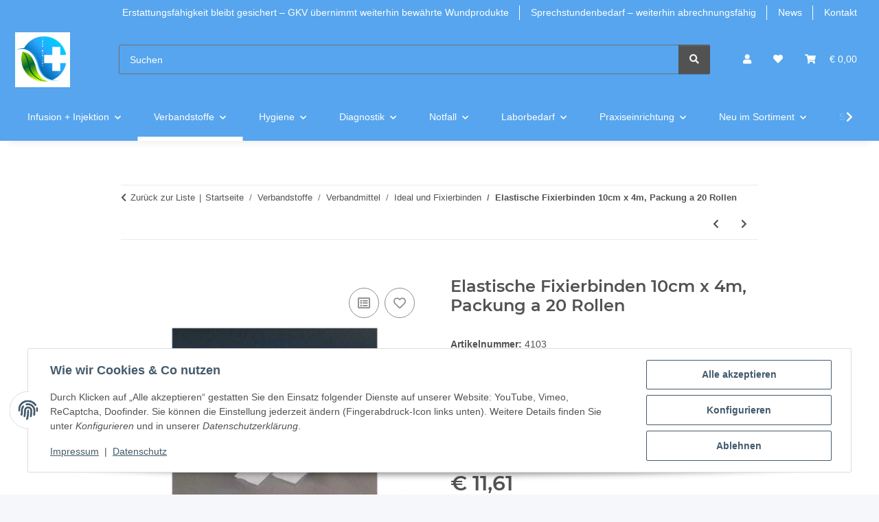

--- FILE ---
content_type: text/html; charset=utf-8
request_url: https://wasderarztbraucht.de/fixierbinde-feinmaschig-10cm-x-4m-ve-20-stueck-4103
body_size: 57326
content:
<!DOCTYPE html>
<html lang="de" itemscope itemtype="https://schema.org/ItemPage">
    
	<!-- Matomo -->
<head>
<script>
  var _paq = window._paq = window._paq || [];
  /* tracker methods like "setCustomDimension" should be called before "trackPageView" */
  _paq.push(['trackPageView']);
  _paq.push(['enableLinkTracking']);
  (function() {
    var u="//statistik.wasderarztbraucht.de/";
    _paq.push(['setTrackerUrl', u+'matomo.php']);
    _paq.push(['setSiteId', '1']);
    var d=document, g=d.createElement('script'), s=d.getElementsByTagName('script')[0];
    g.async=true; g.src=u+'matomo.js'; s.parentNode.insertBefore(g,s);
  })();
</script>
<!-- End Matomo Code -->
    
        
            <meta http-equiv="content-type" content="text/html; charset=utf-8">
            <meta name="description" itemprop="description" content="wasderarztbraucht.de Elastische Fixierbinden 10cm x 4m, Packung a 20 Rollen – Jetzt online bestellen bei wasderarztbraucht.de. Schnelle Lieferung. Top-Prei">
                            <meta name="keywords" itemprop="keywords" content="fixierbinde, feinmaschig">
                        <meta name="viewport" content="width=device-width, initial-scale=1.0">
            <meta http-equiv="X-UA-Compatible" content="IE=edge">
                        <meta name="robots" content="index, follow">

            <meta itemprop="url" content="https://wasderarztbraucht.de/fixierbinde-feinmaschig-10cm-x-4m-ve-20-stueck-4103">
            <meta property="og:type" content="website">
            <meta property="og:site_name" content="Elastische Fixierbinden 10cm x 4m, Packung a 20 Rollen - Med">
            <meta property="og:title" content="Elastische Fixierbinden 10cm x 4m, Packung a 20 Rollen - Med">
            <meta property="og:description" content="wasderarztbraucht.de Elastische Fixierbinden 10cm x 4m, Packung a 20 Rollen – Jetzt online bestellen bei wasderarztbraucht.de. Schnelle Lieferung. Top-Prei">
            <meta property="og:url" content="https://wasderarztbraucht.de/fixierbinde-feinmaschig-10cm-x-4m-ve-20-stueck-4103">

                                    
                            <meta itemprop="image" content="https://wasderarztbraucht.de/media/image/product/3683/lg/fixierbinde-feinmaschig-10cm-x-4m-ve-20-stueck-4103.jpg">
                <meta property="og:image" content="https://wasderarztbraucht.de/media/image/product/3683/lg/fixierbinde-feinmaschig-10cm-x-4m-ve-20-stueck-4103.jpg">
                <meta property="og:image:width" content="900">
                <meta property="og:image:height" content="600">
                    

        <title itemprop="name">Elastische Fixierbinden 10cm x 4m, Packung a 20 Rollen - Med</title>

                    <link rel="canonical" href="https://wasderarztbraucht.de/fixierbinde-feinmaschig-10cm-x-4m-ve-20-stueck-4103">
        
        

        
            <link rel="icon" href="https://wasderarztbraucht.de/favicon.ico" sizes="48x48">
            <link rel="icon" href="https://wasderarztbraucht.de/favicon.svg" sizes="any" type="image/svg+xml">
            <link rel="apple-touch-icon" href="https://wasderarztbraucht.de/apple-touch-icon.png">
            <link rel="manifest" href="https://wasderarztbraucht.de/site.webmanifest">
            <meta name="msapplication-TileColor" content="rgb(255, 255, 255)">
            <meta name="msapplication-TileImage" content="https://wasderarztbraucht.de/mstile-144x144.png">
        
        
            <meta name="theme-color" content="rgb(255, 255, 255)">
        

        
                                                    
                <style id="criticalCSS">
                    
                        :root{--blue: #007bff;--indigo: #6610f2;--purple: #6f42c1;--pink: #e83e8c;--red: #dc3545;--orange: #fd7e14;--yellow: #ffc107;--green: #28a745;--teal: #20c997;--cyan: #17a2b8;--white: #ffffff;--gray: #707070;--gray-dark: #343a40;--primary: rgb(255, 255, 255);--secondary: #525252;--success: #1C871E;--info: #525252;--warning: #a56823;--danger: #b90000;--light: #f5f7fa;--dark: #525252;--gray: #707070;--gray-light: #f5f7fa;--gray-medium: #ebebeb;--gray-dark: #9b9b9b;--gray-darker: #525252;--breakpoint-xs: 0;--breakpoint-sm: 576px;--breakpoint-md: 768px;--breakpoint-lg: 992px;--breakpoint-xl: 1300px;--font-family-sans-serif: "Open Sans", sans-serif;--font-family-monospace: SFMono-Regular, Menlo, Monaco, Consolas, "Liberation Mono", "Courier New", monospace}*,*::before,*::after{box-sizing:border-box}html{font-family:sans-serif;line-height:1.15;-webkit-text-size-adjust:100%;-webkit-tap-highlight-color:rgba(0,0,0,0)}article,aside,figcaption,figure,footer,header,hgroup,main,nav,section{display:block}body{margin:0;font-family:"Open Sans",sans-serif;font-size:0.875rem;font-weight:400;line-height:1.5;color:#525252;text-align:left;background-color:#f5f7fa}[tabindex="-1"]:focus:not(:focus-visible){outline:0 !important}hr{box-sizing:content-box;height:0;overflow:visible}h1,h2,h3,h4,h5,h6{margin-top:0;margin-bottom:1rem}p{margin-top:0;margin-bottom:1rem}abbr[title],abbr[data-original-title]{text-decoration:underline;text-decoration:underline dotted;cursor:help;border-bottom:0;text-decoration-skip-ink:none}address{margin-bottom:1rem;font-style:normal;line-height:inherit}ol,ul,dl{margin-top:0;margin-bottom:1rem}ol ol,ul ul,ol ul,ul ol{margin-bottom:0}dt{font-weight:700}dd{margin-bottom:.5rem;margin-left:0}blockquote{margin:0 0 1rem}b,strong{font-weight:bolder}small{font-size:80%}sub,sup{position:relative;font-size:75%;line-height:0;vertical-align:baseline}sub{bottom:-0.25em}sup{top:-0.5em}a{color:#525252;text-decoration:underline;background-color:rgba(0,0,0,0)}a:hover{color:#fff;text-decoration:none}a:not([href]):not([class]){color:inherit;text-decoration:none}a:not([href]):not([class]):hover{color:inherit;text-decoration:none}pre,code,kbd,samp{font-family:SFMono-Regular,Menlo,Monaco,Consolas,"Liberation Mono","Courier New",monospace;font-size:1em}pre{margin-top:0;margin-bottom:1rem;overflow:auto;-ms-overflow-style:scrollbar}figure{margin:0 0 1rem}img{vertical-align:middle;border-style:none}svg{overflow:hidden;vertical-align:middle}table{border-collapse:collapse}caption{padding-top:.75rem;padding-bottom:.75rem;color:#707070;text-align:left;caption-side:bottom}th{text-align:inherit;text-align:-webkit-match-parent}label{display:inline-block;margin-bottom:.5rem}button{border-radius:0}button:focus:not(:focus-visible){outline:0}input,button,select,optgroup,textarea{margin:0;font-family:inherit;font-size:inherit;line-height:inherit}button,input{overflow:visible}button,select{text-transform:none}[role=button]{cursor:pointer}select{word-wrap:normal}button,[type=button],[type=reset],[type=submit]{-webkit-appearance:button}button:not(:disabled),[type=button]:not(:disabled),[type=reset]:not(:disabled),[type=submit]:not(:disabled){cursor:pointer}button::-moz-focus-inner,[type=button]::-moz-focus-inner,[type=reset]::-moz-focus-inner,[type=submit]::-moz-focus-inner{padding:0;border-style:none}input[type=radio],input[type=checkbox]{box-sizing:border-box;padding:0}textarea{overflow:auto;resize:vertical}fieldset{min-width:0;padding:0;margin:0;border:0}legend{display:block;width:100%;max-width:100%;padding:0;margin-bottom:.5rem;font-size:1.5rem;line-height:inherit;color:inherit;white-space:normal}progress{vertical-align:baseline}[type=number]::-webkit-inner-spin-button,[type=number]::-webkit-outer-spin-button{height:auto}[type=search]{outline-offset:-2px;-webkit-appearance:none}[type=search]::-webkit-search-decoration{-webkit-appearance:none}::-webkit-file-upload-button{font:inherit;-webkit-appearance:button}output{display:inline-block}summary{display:list-item;cursor:pointer}template{display:none}[hidden]{display:none !important}.img-fluid{max-width:100%;height:auto}.img-thumbnail{padding:.25rem;background-color:#f5f7fa;border:1px solid #dee2e6;border-radius:.125rem;box-shadow:0 1px 2px rgba(0,0,0,.075);max-width:100%;height:auto}.figure{display:inline-block}.figure-img{margin-bottom:.5rem;line-height:1}.figure-caption{font-size:90%;color:#707070}code{font-size:87.5%;color:#e83e8c;word-wrap:break-word}a>code{color:inherit}kbd{padding:.2rem .4rem;font-size:87.5%;color:#fff;background-color:#212529;border-radius:.125rem;box-shadow:inset 0 -0.1rem 0 rgba(0,0,0,.25)}kbd kbd{padding:0;font-size:100%;font-weight:700;box-shadow:none}pre{display:block;font-size:87.5%;color:#212529}pre code{font-size:inherit;color:inherit;word-break:normal}.pre-scrollable{max-height:340px;overflow-y:scroll}.container,.container-fluid,.container-xl,.container-lg,.container-md,.container-sm{width:100%;padding-right:1rem;padding-left:1rem;margin-right:auto;margin-left:auto}@media(min-width: 576px){.container-sm,.container{max-width:97vw}}@media(min-width: 768px){.container-md,.container-sm,.container{max-width:720px}}@media(min-width: 992px){.container-lg,.container-md,.container-sm,.container{max-width:960px}}@media(min-width: 1300px){.container-xl,.container-lg,.container-md,.container-sm,.container{max-width:1250px}}.row{display:flex;flex-wrap:wrap;margin-right:-1rem;margin-left:-1rem}.no-gutters{margin-right:0;margin-left:0}.no-gutters>.col,.no-gutters>[class*=col-]{padding-right:0;padding-left:0}.col-xl,.col-xl-auto,.col-xl-12,.col-xl-11,.col-xl-10,.col-xl-9,.col-xl-8,.col-xl-7,.col-xl-6,.col-xl-5,.col-xl-4,.col-xl-3,.col-xl-2,.col-xl-1,.col-lg,.col-lg-auto,.col-lg-12,.col-lg-11,.col-lg-10,.col-lg-9,.col-lg-8,.col-lg-7,.col-lg-6,.col-lg-5,.col-lg-4,.col-lg-3,.col-lg-2,.col-lg-1,.col-md,.col-md-auto,.col-md-12,.col-md-11,.col-md-10,.col-md-9,.col-md-8,.col-md-7,.col-md-6,.col-md-5,.col-md-4,.col-md-3,.col-md-2,.col-md-1,.col-sm,.col-sm-auto,.col-sm-12,.col-sm-11,.col-sm-10,.col-sm-9,.col-sm-8,.col-sm-7,.col-sm-6,.col-sm-5,.col-sm-4,.col-sm-3,.col-sm-2,.col-sm-1,.col,.col-auto,.col-12,.col-11,.col-10,.col-9,.col-8,.col-7,.col-6,.col-5,.col-4,.col-3,.col-2,.col-1{position:relative;width:100%;padding-right:1rem;padding-left:1rem}.col{flex-basis:0;flex-grow:1;max-width:100%}.row-cols-1>*{flex:0 0 100%;max-width:100%}.row-cols-2>*{flex:0 0 50%;max-width:50%}.row-cols-3>*{flex:0 0 33.3333333333%;max-width:33.3333333333%}.row-cols-4>*{flex:0 0 25%;max-width:25%}.row-cols-5>*{flex:0 0 20%;max-width:20%}.row-cols-6>*{flex:0 0 16.6666666667%;max-width:16.6666666667%}.col-auto{flex:0 0 auto;width:auto;max-width:100%}.col-1{flex:0 0 8.33333333%;max-width:8.33333333%}.col-2{flex:0 0 16.66666667%;max-width:16.66666667%}.col-3{flex:0 0 25%;max-width:25%}.col-4{flex:0 0 33.33333333%;max-width:33.33333333%}.col-5{flex:0 0 41.66666667%;max-width:41.66666667%}.col-6{flex:0 0 50%;max-width:50%}.col-7{flex:0 0 58.33333333%;max-width:58.33333333%}.col-8{flex:0 0 66.66666667%;max-width:66.66666667%}.col-9{flex:0 0 75%;max-width:75%}.col-10{flex:0 0 83.33333333%;max-width:83.33333333%}.col-11{flex:0 0 91.66666667%;max-width:91.66666667%}.col-12{flex:0 0 100%;max-width:100%}.order-first{order:-1}.order-last{order:13}.order-0{order:0}.order-1{order:1}.order-2{order:2}.order-3{order:3}.order-4{order:4}.order-5{order:5}.order-6{order:6}.order-7{order:7}.order-8{order:8}.order-9{order:9}.order-10{order:10}.order-11{order:11}.order-12{order:12}.offset-1{margin-left:8.33333333%}.offset-2{margin-left:16.66666667%}.offset-3{margin-left:25%}.offset-4{margin-left:33.33333333%}.offset-5{margin-left:41.66666667%}.offset-6{margin-left:50%}.offset-7{margin-left:58.33333333%}.offset-8{margin-left:66.66666667%}.offset-9{margin-left:75%}.offset-10{margin-left:83.33333333%}.offset-11{margin-left:91.66666667%}@media(min-width: 576px){.col-sm{flex-basis:0;flex-grow:1;max-width:100%}.row-cols-sm-1>*{flex:0 0 100%;max-width:100%}.row-cols-sm-2>*{flex:0 0 50%;max-width:50%}.row-cols-sm-3>*{flex:0 0 33.3333333333%;max-width:33.3333333333%}.row-cols-sm-4>*{flex:0 0 25%;max-width:25%}.row-cols-sm-5>*{flex:0 0 20%;max-width:20%}.row-cols-sm-6>*{flex:0 0 16.6666666667%;max-width:16.6666666667%}.col-sm-auto{flex:0 0 auto;width:auto;max-width:100%}.col-sm-1{flex:0 0 8.33333333%;max-width:8.33333333%}.col-sm-2{flex:0 0 16.66666667%;max-width:16.66666667%}.col-sm-3{flex:0 0 25%;max-width:25%}.col-sm-4{flex:0 0 33.33333333%;max-width:33.33333333%}.col-sm-5{flex:0 0 41.66666667%;max-width:41.66666667%}.col-sm-6{flex:0 0 50%;max-width:50%}.col-sm-7{flex:0 0 58.33333333%;max-width:58.33333333%}.col-sm-8{flex:0 0 66.66666667%;max-width:66.66666667%}.col-sm-9{flex:0 0 75%;max-width:75%}.col-sm-10{flex:0 0 83.33333333%;max-width:83.33333333%}.col-sm-11{flex:0 0 91.66666667%;max-width:91.66666667%}.col-sm-12{flex:0 0 100%;max-width:100%}.order-sm-first{order:-1}.order-sm-last{order:13}.order-sm-0{order:0}.order-sm-1{order:1}.order-sm-2{order:2}.order-sm-3{order:3}.order-sm-4{order:4}.order-sm-5{order:5}.order-sm-6{order:6}.order-sm-7{order:7}.order-sm-8{order:8}.order-sm-9{order:9}.order-sm-10{order:10}.order-sm-11{order:11}.order-sm-12{order:12}.offset-sm-0{margin-left:0}.offset-sm-1{margin-left:8.33333333%}.offset-sm-2{margin-left:16.66666667%}.offset-sm-3{margin-left:25%}.offset-sm-4{margin-left:33.33333333%}.offset-sm-5{margin-left:41.66666667%}.offset-sm-6{margin-left:50%}.offset-sm-7{margin-left:58.33333333%}.offset-sm-8{margin-left:66.66666667%}.offset-sm-9{margin-left:75%}.offset-sm-10{margin-left:83.33333333%}.offset-sm-11{margin-left:91.66666667%}}@media(min-width: 768px){.col-md{flex-basis:0;flex-grow:1;max-width:100%}.row-cols-md-1>*{flex:0 0 100%;max-width:100%}.row-cols-md-2>*{flex:0 0 50%;max-width:50%}.row-cols-md-3>*{flex:0 0 33.3333333333%;max-width:33.3333333333%}.row-cols-md-4>*{flex:0 0 25%;max-width:25%}.row-cols-md-5>*{flex:0 0 20%;max-width:20%}.row-cols-md-6>*{flex:0 0 16.6666666667%;max-width:16.6666666667%}.col-md-auto{flex:0 0 auto;width:auto;max-width:100%}.col-md-1{flex:0 0 8.33333333%;max-width:8.33333333%}.col-md-2{flex:0 0 16.66666667%;max-width:16.66666667%}.col-md-3{flex:0 0 25%;max-width:25%}.col-md-4{flex:0 0 33.33333333%;max-width:33.33333333%}.col-md-5{flex:0 0 41.66666667%;max-width:41.66666667%}.col-md-6{flex:0 0 50%;max-width:50%}.col-md-7{flex:0 0 58.33333333%;max-width:58.33333333%}.col-md-8{flex:0 0 66.66666667%;max-width:66.66666667%}.col-md-9{flex:0 0 75%;max-width:75%}.col-md-10{flex:0 0 83.33333333%;max-width:83.33333333%}.col-md-11{flex:0 0 91.66666667%;max-width:91.66666667%}.col-md-12{flex:0 0 100%;max-width:100%}.order-md-first{order:-1}.order-md-last{order:13}.order-md-0{order:0}.order-md-1{order:1}.order-md-2{order:2}.order-md-3{order:3}.order-md-4{order:4}.order-md-5{order:5}.order-md-6{order:6}.order-md-7{order:7}.order-md-8{order:8}.order-md-9{order:9}.order-md-10{order:10}.order-md-11{order:11}.order-md-12{order:12}.offset-md-0{margin-left:0}.offset-md-1{margin-left:8.33333333%}.offset-md-2{margin-left:16.66666667%}.offset-md-3{margin-left:25%}.offset-md-4{margin-left:33.33333333%}.offset-md-5{margin-left:41.66666667%}.offset-md-6{margin-left:50%}.offset-md-7{margin-left:58.33333333%}.offset-md-8{margin-left:66.66666667%}.offset-md-9{margin-left:75%}.offset-md-10{margin-left:83.33333333%}.offset-md-11{margin-left:91.66666667%}}@media(min-width: 992px){.col-lg{flex-basis:0;flex-grow:1;max-width:100%}.row-cols-lg-1>*{flex:0 0 100%;max-width:100%}.row-cols-lg-2>*{flex:0 0 50%;max-width:50%}.row-cols-lg-3>*{flex:0 0 33.3333333333%;max-width:33.3333333333%}.row-cols-lg-4>*{flex:0 0 25%;max-width:25%}.row-cols-lg-5>*{flex:0 0 20%;max-width:20%}.row-cols-lg-6>*{flex:0 0 16.6666666667%;max-width:16.6666666667%}.col-lg-auto{flex:0 0 auto;width:auto;max-width:100%}.col-lg-1{flex:0 0 8.33333333%;max-width:8.33333333%}.col-lg-2{flex:0 0 16.66666667%;max-width:16.66666667%}.col-lg-3{flex:0 0 25%;max-width:25%}.col-lg-4{flex:0 0 33.33333333%;max-width:33.33333333%}.col-lg-5{flex:0 0 41.66666667%;max-width:41.66666667%}.col-lg-6{flex:0 0 50%;max-width:50%}.col-lg-7{flex:0 0 58.33333333%;max-width:58.33333333%}.col-lg-8{flex:0 0 66.66666667%;max-width:66.66666667%}.col-lg-9{flex:0 0 75%;max-width:75%}.col-lg-10{flex:0 0 83.33333333%;max-width:83.33333333%}.col-lg-11{flex:0 0 91.66666667%;max-width:91.66666667%}.col-lg-12{flex:0 0 100%;max-width:100%}.order-lg-first{order:-1}.order-lg-last{order:13}.order-lg-0{order:0}.order-lg-1{order:1}.order-lg-2{order:2}.order-lg-3{order:3}.order-lg-4{order:4}.order-lg-5{order:5}.order-lg-6{order:6}.order-lg-7{order:7}.order-lg-8{order:8}.order-lg-9{order:9}.order-lg-10{order:10}.order-lg-11{order:11}.order-lg-12{order:12}.offset-lg-0{margin-left:0}.offset-lg-1{margin-left:8.33333333%}.offset-lg-2{margin-left:16.66666667%}.offset-lg-3{margin-left:25%}.offset-lg-4{margin-left:33.33333333%}.offset-lg-5{margin-left:41.66666667%}.offset-lg-6{margin-left:50%}.offset-lg-7{margin-left:58.33333333%}.offset-lg-8{margin-left:66.66666667%}.offset-lg-9{margin-left:75%}.offset-lg-10{margin-left:83.33333333%}.offset-lg-11{margin-left:91.66666667%}}@media(min-width: 1300px){.col-xl{flex-basis:0;flex-grow:1;max-width:100%}.row-cols-xl-1>*{flex:0 0 100%;max-width:100%}.row-cols-xl-2>*{flex:0 0 50%;max-width:50%}.row-cols-xl-3>*{flex:0 0 33.3333333333%;max-width:33.3333333333%}.row-cols-xl-4>*{flex:0 0 25%;max-width:25%}.row-cols-xl-5>*{flex:0 0 20%;max-width:20%}.row-cols-xl-6>*{flex:0 0 16.6666666667%;max-width:16.6666666667%}.col-xl-auto{flex:0 0 auto;width:auto;max-width:100%}.col-xl-1{flex:0 0 8.33333333%;max-width:8.33333333%}.col-xl-2{flex:0 0 16.66666667%;max-width:16.66666667%}.col-xl-3{flex:0 0 25%;max-width:25%}.col-xl-4{flex:0 0 33.33333333%;max-width:33.33333333%}.col-xl-5{flex:0 0 41.66666667%;max-width:41.66666667%}.col-xl-6{flex:0 0 50%;max-width:50%}.col-xl-7{flex:0 0 58.33333333%;max-width:58.33333333%}.col-xl-8{flex:0 0 66.66666667%;max-width:66.66666667%}.col-xl-9{flex:0 0 75%;max-width:75%}.col-xl-10{flex:0 0 83.33333333%;max-width:83.33333333%}.col-xl-11{flex:0 0 91.66666667%;max-width:91.66666667%}.col-xl-12{flex:0 0 100%;max-width:100%}.order-xl-first{order:-1}.order-xl-last{order:13}.order-xl-0{order:0}.order-xl-1{order:1}.order-xl-2{order:2}.order-xl-3{order:3}.order-xl-4{order:4}.order-xl-5{order:5}.order-xl-6{order:6}.order-xl-7{order:7}.order-xl-8{order:8}.order-xl-9{order:9}.order-xl-10{order:10}.order-xl-11{order:11}.order-xl-12{order:12}.offset-xl-0{margin-left:0}.offset-xl-1{margin-left:8.33333333%}.offset-xl-2{margin-left:16.66666667%}.offset-xl-3{margin-left:25%}.offset-xl-4{margin-left:33.33333333%}.offset-xl-5{margin-left:41.66666667%}.offset-xl-6{margin-left:50%}.offset-xl-7{margin-left:58.33333333%}.offset-xl-8{margin-left:66.66666667%}.offset-xl-9{margin-left:75%}.offset-xl-10{margin-left:83.33333333%}.offset-xl-11{margin-left:91.66666667%}}.nav{display:flex;flex-wrap:wrap;padding-left:0;margin-bottom:0;list-style:none}.nav-link{display:block;padding:.5rem 1rem;text-decoration:none}.nav-link:hover,.nav-link:focus{text-decoration:none}.nav-link.disabled{color:#707070;pointer-events:none;cursor:default}.nav-tabs{border-bottom:1px solid #dee2e6}.nav-tabs .nav-link{margin-bottom:-1px;background-color:rgba(0,0,0,0);border:1px solid rgba(0,0,0,0);border-top-left-radius:0;border-top-right-radius:0}.nav-tabs .nav-link:hover,.nav-tabs .nav-link:focus{isolation:isolate;border-color:rgba(0,0,0,0)}.nav-tabs .nav-link.disabled{color:#707070;background-color:rgba(0,0,0,0);border-color:rgba(0,0,0,0)}.nav-tabs .nav-link.active,.nav-tabs .nav-item.show .nav-link{color:#525252;background-color:rgba(0,0,0,0);border-color:#fff}.nav-tabs .dropdown-menu{margin-top:-1px;border-top-left-radius:0;border-top-right-radius:0}.nav-pills .nav-link{background:none;border:0;border-radius:.125rem}.nav-pills .nav-link.active,.nav-pills .show>.nav-link{color:#fff;background-color:#fff}.nav-fill>.nav-link,.nav-fill .nav-item{flex:1 1 auto;text-align:center}.nav-justified>.nav-link,.nav-justified .nav-item{flex-basis:0;flex-grow:1;text-align:center}.tab-content>.tab-pane{display:none}.tab-content>.active{display:block}.navbar{position:relative;display:flex;flex-wrap:wrap;align-items:center;justify-content:space-between;padding:.4rem 1rem}.navbar .container,.navbar .container-fluid,.navbar .container-sm,.navbar .container-md,.navbar .container-lg,.navbar .container-xl{display:flex;flex-wrap:wrap;align-items:center;justify-content:space-between}.navbar-brand{display:inline-block;padding-top:.40625rem;padding-bottom:.40625rem;margin-right:1rem;font-size:1rem;line-height:inherit;white-space:nowrap}.navbar-brand:hover,.navbar-brand:focus{text-decoration:none}.navbar-nav{display:flex;flex-direction:column;padding-left:0;margin-bottom:0;list-style:none}.navbar-nav .nav-link{padding-right:0;padding-left:0}.navbar-nav .dropdown-menu{position:static;float:none}.navbar-text{display:inline-block;padding-top:.5rem;padding-bottom:.5rem}.navbar-collapse{flex-basis:100%;flex-grow:1;align-items:center}.navbar-toggler{padding:.25rem .75rem;font-size:1rem;line-height:1;background-color:rgba(0,0,0,0);border:1px solid rgba(0,0,0,0);border-radius:.125rem}.navbar-toggler:hover,.navbar-toggler:focus{text-decoration:none}.navbar-toggler-icon{display:inline-block;width:1.5em;height:1.5em;vertical-align:middle;content:"";background:50%/100% 100% no-repeat}.navbar-nav-scroll{max-height:75vh;overflow-y:auto}@media(max-width: 575.98px){.navbar-expand-sm>.container,.navbar-expand-sm>.container-fluid,.navbar-expand-sm>.container-sm,.navbar-expand-sm>.container-md,.navbar-expand-sm>.container-lg,.navbar-expand-sm>.container-xl{padding-right:0;padding-left:0}}@media(min-width: 576px){.navbar-expand-sm{flex-flow:row nowrap;justify-content:flex-start}.navbar-expand-sm .navbar-nav{flex-direction:row}.navbar-expand-sm .navbar-nav .dropdown-menu{position:absolute}.navbar-expand-sm .navbar-nav .nav-link{padding-right:1.5rem;padding-left:1.5rem}.navbar-expand-sm>.container,.navbar-expand-sm>.container-fluid,.navbar-expand-sm>.container-sm,.navbar-expand-sm>.container-md,.navbar-expand-sm>.container-lg,.navbar-expand-sm>.container-xl{flex-wrap:nowrap}.navbar-expand-sm .navbar-nav-scroll{overflow:visible}.navbar-expand-sm .navbar-collapse{display:flex !important;flex-basis:auto}.navbar-expand-sm .navbar-toggler{display:none}}@media(max-width: 767.98px){.navbar-expand-md>.container,.navbar-expand-md>.container-fluid,.navbar-expand-md>.container-sm,.navbar-expand-md>.container-md,.navbar-expand-md>.container-lg,.navbar-expand-md>.container-xl{padding-right:0;padding-left:0}}@media(min-width: 768px){.navbar-expand-md{flex-flow:row nowrap;justify-content:flex-start}.navbar-expand-md .navbar-nav{flex-direction:row}.navbar-expand-md .navbar-nav .dropdown-menu{position:absolute}.navbar-expand-md .navbar-nav .nav-link{padding-right:1.5rem;padding-left:1.5rem}.navbar-expand-md>.container,.navbar-expand-md>.container-fluid,.navbar-expand-md>.container-sm,.navbar-expand-md>.container-md,.navbar-expand-md>.container-lg,.navbar-expand-md>.container-xl{flex-wrap:nowrap}.navbar-expand-md .navbar-nav-scroll{overflow:visible}.navbar-expand-md .navbar-collapse{display:flex !important;flex-basis:auto}.navbar-expand-md .navbar-toggler{display:none}}@media(max-width: 991.98px){.navbar-expand-lg>.container,.navbar-expand-lg>.container-fluid,.navbar-expand-lg>.container-sm,.navbar-expand-lg>.container-md,.navbar-expand-lg>.container-lg,.navbar-expand-lg>.container-xl{padding-right:0;padding-left:0}}@media(min-width: 992px){.navbar-expand-lg{flex-flow:row nowrap;justify-content:flex-start}.navbar-expand-lg .navbar-nav{flex-direction:row}.navbar-expand-lg .navbar-nav .dropdown-menu{position:absolute}.navbar-expand-lg .navbar-nav .nav-link{padding-right:1.5rem;padding-left:1.5rem}.navbar-expand-lg>.container,.navbar-expand-lg>.container-fluid,.navbar-expand-lg>.container-sm,.navbar-expand-lg>.container-md,.navbar-expand-lg>.container-lg,.navbar-expand-lg>.container-xl{flex-wrap:nowrap}.navbar-expand-lg .navbar-nav-scroll{overflow:visible}.navbar-expand-lg .navbar-collapse{display:flex !important;flex-basis:auto}.navbar-expand-lg .navbar-toggler{display:none}}@media(max-width: 1299.98px){.navbar-expand-xl>.container,.navbar-expand-xl>.container-fluid,.navbar-expand-xl>.container-sm,.navbar-expand-xl>.container-md,.navbar-expand-xl>.container-lg,.navbar-expand-xl>.container-xl{padding-right:0;padding-left:0}}@media(min-width: 1300px){.navbar-expand-xl{flex-flow:row nowrap;justify-content:flex-start}.navbar-expand-xl .navbar-nav{flex-direction:row}.navbar-expand-xl .navbar-nav .dropdown-menu{position:absolute}.navbar-expand-xl .navbar-nav .nav-link{padding-right:1.5rem;padding-left:1.5rem}.navbar-expand-xl>.container,.navbar-expand-xl>.container-fluid,.navbar-expand-xl>.container-sm,.navbar-expand-xl>.container-md,.navbar-expand-xl>.container-lg,.navbar-expand-xl>.container-xl{flex-wrap:nowrap}.navbar-expand-xl .navbar-nav-scroll{overflow:visible}.navbar-expand-xl .navbar-collapse{display:flex !important;flex-basis:auto}.navbar-expand-xl .navbar-toggler{display:none}}.navbar-expand{flex-flow:row nowrap;justify-content:flex-start}.navbar-expand>.container,.navbar-expand>.container-fluid,.navbar-expand>.container-sm,.navbar-expand>.container-md,.navbar-expand>.container-lg,.navbar-expand>.container-xl{padding-right:0;padding-left:0}.navbar-expand .navbar-nav{flex-direction:row}.navbar-expand .navbar-nav .dropdown-menu{position:absolute}.navbar-expand .navbar-nav .nav-link{padding-right:1.5rem;padding-left:1.5rem}.navbar-expand>.container,.navbar-expand>.container-fluid,.navbar-expand>.container-sm,.navbar-expand>.container-md,.navbar-expand>.container-lg,.navbar-expand>.container-xl{flex-wrap:nowrap}.navbar-expand .navbar-nav-scroll{overflow:visible}.navbar-expand .navbar-collapse{display:flex !important;flex-basis:auto}.navbar-expand .navbar-toggler{display:none}.navbar-light .navbar-brand{color:rgba(0,0,0,.9)}.navbar-light .navbar-brand:hover,.navbar-light .navbar-brand:focus{color:rgba(0,0,0,.9)}.navbar-light .navbar-nav .nav-link{color:#525252}.navbar-light .navbar-nav .nav-link:hover,.navbar-light .navbar-nav .nav-link:focus{color:#fff}.navbar-light .navbar-nav .nav-link.disabled{color:rgba(0,0,0,.3)}.navbar-light .navbar-nav .show>.nav-link,.navbar-light .navbar-nav .active>.nav-link,.navbar-light .navbar-nav .nav-link.show,.navbar-light .navbar-nav .nav-link.active{color:rgba(0,0,0,.9)}.navbar-light .navbar-toggler{color:#525252;border-color:rgba(0,0,0,.1)}.navbar-light .navbar-toggler-icon{background-image:url("data:image/svg+xml,%3csvg xmlns='http://www.w3.org/2000/svg' width='30' height='30' viewBox='0 0 30 30'%3e%3cpath stroke='%23525252' stroke-linecap='round' stroke-miterlimit='10' stroke-width='2' d='M4 7h22M4 15h22M4 23h22'/%3e%3c/svg%3e")}.navbar-light .navbar-text{color:#525252}.navbar-light .navbar-text a{color:rgba(0,0,0,.9)}.navbar-light .navbar-text a:hover,.navbar-light .navbar-text a:focus{color:rgba(0,0,0,.9)}.navbar-dark .navbar-brand{color:#fff}.navbar-dark .navbar-brand:hover,.navbar-dark .navbar-brand:focus{color:#fff}.navbar-dark .navbar-nav .nav-link{color:rgba(255,255,255,.5)}.navbar-dark .navbar-nav .nav-link:hover,.navbar-dark .navbar-nav .nav-link:focus{color:rgba(255,255,255,.75)}.navbar-dark .navbar-nav .nav-link.disabled{color:rgba(255,255,255,.25)}.navbar-dark .navbar-nav .show>.nav-link,.navbar-dark .navbar-nav .active>.nav-link,.navbar-dark .navbar-nav .nav-link.show,.navbar-dark .navbar-nav .nav-link.active{color:#fff}.navbar-dark .navbar-toggler{color:rgba(255,255,255,.5);border-color:rgba(255,255,255,.1)}.navbar-dark .navbar-toggler-icon{background-image:url("data:image/svg+xml,%3csvg xmlns='http://www.w3.org/2000/svg' width='30' height='30' viewBox='0 0 30 30'%3e%3cpath stroke='rgba%28255, 255, 255, 0.5%29' stroke-linecap='round' stroke-miterlimit='10' stroke-width='2' d='M4 7h22M4 15h22M4 23h22'/%3e%3c/svg%3e")}.navbar-dark .navbar-text{color:rgba(255,255,255,.5)}.navbar-dark .navbar-text a{color:#fff}.navbar-dark .navbar-text a:hover,.navbar-dark .navbar-text a:focus{color:#fff}.pagination-sm .page-item.active .page-link::after,.pagination-sm .page-item.active .page-text::after{left:.375rem;right:.375rem}.pagination-lg .page-item.active .page-link::after,.pagination-lg .page-item.active .page-text::after{left:1.125rem;right:1.125rem}.page-item{position:relative}.page-item.active{font-weight:700}.page-item.active .page-link::after,.page-item.active .page-text::after{content:"";position:absolute;left:.5625rem;bottom:0;right:.5625rem;border-bottom:4px solid #fff}@media(min-width: 768px){.dropdown-item.page-item{background-color:rgba(0,0,0,0)}}.page-link,.page-text{text-decoration:none}.pagination{margin-bottom:0;justify-content:space-between;align-items:center}@media(min-width: 768px){.pagination{justify-content:normal}.pagination .dropdown>.btn{display:none}.pagination .dropdown-menu{position:static !important;transform:none !important;display:flex;margin:0;padding:0;border:0;min-width:auto}.pagination .dropdown-item{width:auto;display:inline-block;padding:0}.pagination .dropdown-item.active{background-color:rgba(0,0,0,0);color:#525252}.pagination .dropdown-item:hover{background-color:rgba(0,0,0,0)}.pagination .pagination-site{display:none}}@media(max-width: 767.98px){.pagination .dropdown-item{padding:0}.pagination .dropdown-item.active .page-link,.pagination .dropdown-item.active .page-text,.pagination .dropdown-item:active .page-link,.pagination .dropdown-item:active .page-text{color:#525252}}.productlist-page-nav{align-items:center}.productlist-page-nav .pagination{margin:0}.productlist-page-nav .displayoptions{margin-bottom:1rem}@media(min-width: 768px){.productlist-page-nav .displayoptions{margin-bottom:0}}.productlist-page-nav .displayoptions .btn-group+.btn-group+.btn-group{margin-left:.5rem}.productlist-page-nav .result-option-wrapper{margin-right:.5rem}.productlist-page-nav .productlist-item-info{margin-bottom:.5rem;margin-left:auto;margin-right:auto;display:flex}@media(min-width: 768px){.productlist-page-nav .productlist-item-info{margin-right:0;margin-bottom:0}.productlist-page-nav .productlist-item-info.productlist-item-border{border-right:1px solid #ebebeb;padding-right:1rem}}.productlist-page-nav.productlist-page-nav-header-m{margin-top:3rem}@media(min-width: 768px){.productlist-page-nav.productlist-page-nav-header-m{margin-top:2rem}.productlist-page-nav.productlist-page-nav-header-m>.col{margin-top:1rem}}.productlist-page-nav-bottom{margin-bottom:2rem}.pagination-wrapper{margin-bottom:1rem;align-items:center;border-top:1px solid #f5f7fa;border-bottom:1px solid #f5f7fa;padding-top:.5rem;padding-bottom:.5rem}.pagination-wrapper .pagination-entries{font-weight:700;margin-bottom:1rem}@media(min-width: 768px){.pagination-wrapper .pagination-entries{margin-bottom:0}}.pagination-wrapper .pagination-selects{margin-left:auto;margin-top:1rem}@media(min-width: 768px){.pagination-wrapper .pagination-selects{margin-left:0;margin-top:0}}.pagination-wrapper .pagination-selects .pagination-selects-entries{margin-bottom:1rem}@media(min-width: 768px){.pagination-wrapper .pagination-selects .pagination-selects-entries{margin-right:1rem;margin-bottom:0}}.pagination-no-wrapper{border:0;padding-top:0;padding-bottom:0}.topbar-wrapper{position:relative;z-index:1021;flex-direction:row-reverse}.sticky-header header{position:sticky;top:0}#jtl-nav-wrapper .form-control::placeholder,#jtl-nav-wrapper .form-control:focus::placeholder{color:#fff}#jtl-nav-wrapper .label-slide .form-group:not(.exclude-from-label-slide):not(.checkbox) label{background:#56a5ee;color:#fff}header{box-shadow:0 1rem .5625rem -0.75rem rgba(0,0,0,.06);position:relative;z-index:1020}header .dropdown-menu{background-color:#56a5ee;color:#fff}header .navbar-toggler{color:#fff}header .navbar-brand img{max-width:50vw;object-fit:contain}header .nav-right .dropdown-menu{margin-top:-0.03125rem;box-shadow:inset 0 1rem .5625rem -0.75rem rgba(0,0,0,.06)}@media(min-width: 992px){header #mainNavigation{margin-right:1rem}}@media(max-width: 991.98px){header .navbar-brand img{max-width:30vw}header .dropup,header .dropright,header .dropdown,header .dropleft,header .col,header [class*=col-]{position:static}header .navbar-collapse{position:fixed;top:0;left:0;display:block;height:100vh !important;-webkit-overflow-scrolling:touch;max-width:16.875rem;transition:all .2s ease-in-out;z-index:1050;width:100%;background:#56a5ee}header .navbar-collapse:not(.show){transform:translateX(-100%)}header .navbar-nav{transition:all .2s ease-in-out}header .navbar-nav .nav-item,header .navbar-nav .nav-link{margin-left:0;margin-right:0;padding-left:1rem;padding-right:1rem;padding-top:1rem;padding-bottom:1rem}header .navbar-nav .nav-link{margin-top:-1rem;margin-bottom:-1rem;margin-left:-1rem;margin-right:-1rem;display:flex;align-items:center;justify-content:space-between}header .navbar-nav .nav-link::after{content:'\f054' !important;font-family:"Font Awesome 5 Free" !important;font-weight:900;margin-left:.5rem;margin-top:0;font-size:.75em}header .navbar-nav .nav-item.dropdown>.nav-link>.product-count{display:none}header .navbar-nav .nav-item:not(.dropdown) .nav-link::after{display:none}header .navbar-nav .dropdown-menu{position:absolute;left:100%;top:0;box-shadow:none;width:100%;padding:0;margin:0}header .navbar-nav .dropdown-menu:not(.show){display:none}header .navbar-nav .dropdown-body{margin:0}header .navbar-nav .nav{flex-direction:column}header .nav-mobile-header{padding-left:1rem;padding-right:1rem}header .nav-mobile-header>.row{height:3.125rem}header .nav-mobile-header .nav-mobile-header-hr{margin-top:0;margin-bottom:0}header .nav-mobile-body{height:calc(100vh - 3.125rem);height:calc(var(--vh, 1vh)*100 - 3.125rem);overflow-y:auto;position:relative}header .nav-scrollbar-inner{overflow:visible}header .nav-right{font-size:1rem}header .nav-right .dropdown-menu{width:100%}}@media(min-width: 992px){header .navbar-collapse{height:4.3125rem}header .navbar-nav>.nav-item>.nav-link{position:relative;padding:1.5rem}header .navbar-nav>.nav-item>.nav-link::before{content:"";position:absolute;bottom:0;left:50%;transform:translateX(-50%);border-width:0 0 6px;border-color:#fff;border-style:solid;transition:width .4s;width:0}header .navbar-nav>.nav-item.active>.nav-link::before,header .navbar-nav>.nav-item:hover>.nav-link::before,header .navbar-nav>.nav-item.hover>.nav-link::before{width:100%}header .navbar-nav>.nav-item>.dropdown-menu{max-height:calc(100vh - 12.5rem);overflow:auto;margin-top:-0.03125rem;box-shadow:inset 0 1rem .5625rem -0.75rem rgba(0,0,0,.06)}header .navbar-nav>.nav-item.dropdown-full{position:static}header .navbar-nav>.nav-item.dropdown-full .dropdown-menu{width:100%}header .navbar-nav>.nav-item .product-count{display:none}header .navbar-nav>.nav-item .nav{flex-wrap:wrap}header .navbar-nav .nav .nav-link{padding:0}header .navbar-nav .nav .nav-link::after{display:none}header .navbar-nav .dropdown .nav-item{width:100%}header .nav-mobile-body{align-self:flex-start;width:100%}header .nav-scrollbar-inner{width:100%}header .nav-right .nav-link{padding-top:1.5rem;padding-bottom:1.5rem}header .submenu-headline::after{display:none}header .submenu-headline-toplevel{font-family:Montserrat,sans-serif;font-size:1rem;border-bottom:1px solid #ebebeb;margin-bottom:1rem}header .subcategory-wrapper .categories-recursive-dropdown{display:block;position:static !important;box-shadow:none}header .subcategory-wrapper .categories-recursive-dropdown>.nav{flex-direction:column}header .subcategory-wrapper .categories-recursive-dropdown .categories-recursive-dropdown{margin-left:.25rem}}header .submenu-headline-image{margin-bottom:1rem;display:none}@media(min-width: 992px){header .submenu-headline-image{display:block}}header #burger-menu{margin-right:1rem}header .table,header .dropdown-item,header .btn-outline-primary{color:#fff}header .dropdown-item{background-color:rgba(0,0,0,0)}header .dropdown-item:hover{background-color:#4d5de2}header .btn-outline-primary:hover{color:#525252}@media(min-width: 992px){.nav-item-lg-m{margin-top:1.5rem;margin-bottom:1.5rem}}.fixed-search{background-color:#56a5ee;box-shadow:0 .25rem .5rem rgba(0,0,0,.2);padding-top:.5rem;padding-bottom:.5rem}.fixed-search .form-control{background-color:#56a5ee;color:#fff}.fixed-search .form-control::placeholder{color:#fff}.main-search .twitter-typeahead{display:flex;flex-grow:1}.form-clear{align-items:center;bottom:8px;color:#fff;cursor:pointer;display:flex;height:24px;justify-content:center;position:absolute;right:52px;width:24px;z-index:10}.account-icon-dropdown .account-icon-dropdown-pass{margin-bottom:2rem}.account-icon-dropdown .dropdown-footer{background-color:#4d5de2}.account-icon-dropdown .dropdown-footer a{text-decoration:underline}.account-icon-dropdown .account-icon-dropdown-logout{padding-bottom:.5rem}.cart-dropdown-shipping-notice{color:#0c0000}.is-checkout header,.is-checkout .navbar{height:2.8rem}@media(min-width: 992px){.is-checkout header,.is-checkout .navbar{height:4.2625rem}}.is-checkout .search-form-wrapper-fixed,.is-checkout .fixed-search{display:none}@media(max-width: 991.98px){.nav-icons{height:2.8rem}}.search-form-wrapper-fixed{padding-top:.5rem;padding-bottom:.5rem}.full-width-mega .main-search-wrapper .twitter-typeahead{flex:1}@media(min-width: 992px){.full-width-mega .main-search-wrapper{display:block}}@media(max-width: 991.98px){.full-width-mega.sticky-top .main-search-wrapper{padding-right:0;padding-left:0;flex:0 0 auto;width:auto;max-width:100%}.full-width-mega.sticky-top .main-search-wrapper+.col,.full-width-mega.sticky-top .main-search-wrapper a{padding-left:0}.full-width-mega.sticky-top .main-search-wrapper .nav-link{padding-right:.7rem}.full-width-mega .secure-checkout-icon{flex:0 0 auto;width:auto;max-width:100%;margin-left:auto}.full-width-mega .toggler-logo-wrapper{position:initial;width:max-content}}.full-width-mega .nav-icons-wrapper{padding-left:0}.full-width-mega .nav-logo-wrapper{padding-right:0;margin-right:auto}@media(min-width: 992px){.full-width-mega .navbar-expand-lg .nav-multiple-row .navbar-nav{flex-wrap:wrap}.full-width-mega #mainNavigation.nav-multiple-row{height:auto;margin-right:0}.full-width-mega .nav-multiple-row .nav-scrollbar-inner{padding-bottom:0}.full-width-mega .nav-multiple-row .nav-scrollbar-arrow{display:none}.full-width-mega .menu-search-position-center .main-search-wrapper{margin-right:auto}.full-width-mega .menu-search-position-left .main-search-wrapper{margin-right:auto}.full-width-mega .menu-search-position-left .nav-logo-wrapper{margin-right:initial}.full-width-mega .menu-center-center.menu-multiple-rows-multiple .nav-scrollbar-inner{justify-content:center}.full-width-mega .menu-center-space-between.menu-multiple-rows-multiple .nav-scrollbar-inner{justify-content:space-between}}@media(min-width: 992px){header.full-width-mega .nav-right .dropdown-menu{box-shadow:0 0 7px #000}header .nav-multiple-row .navbar-nav>.nav-item>.nav-link{padding:1rem 1.5rem}}.slick-slider{position:relative;display:block;box-sizing:border-box;-webkit-touch-callout:none;-webkit-user-select:none;-khtml-user-select:none;-moz-user-select:none;-ms-user-select:none;user-select:none;-ms-touch-action:pan-y;touch-action:pan-y;-webkit-tap-highlight-color:rgba(0,0,0,0)}.slick-list{position:relative;overflow:hidden;display:block;margin:0;padding:0}.slick-list:focus{outline:none}.slick-list.dragging{cursor:pointer;cursor:hand}.slick-slider .slick-track,.slick-slider .slick-list{-webkit-transform:translate3d(0, 0, 0);-moz-transform:translate3d(0, 0, 0);-ms-transform:translate3d(0, 0, 0);-o-transform:translate3d(0, 0, 0);transform:translate3d(0, 0, 0)}.slick-track{position:relative;left:0;top:0;display:block;margin-left:auto;margin-right:auto;margin-bottom:2px}.slick-track:before,.slick-track:after{content:"";display:table}.slick-track:after{clear:both}.slick-loading .slick-track{visibility:hidden}.slick-slide{float:left;height:100%;min-height:1px;display:none}[dir=rtl] .slick-slide{float:right}.slick-slide img{display:block}.slick-slide.slick-loading img{display:none}.slick-slide.dragging img{pointer-events:none}.slick-initialized .slick-slide{display:block}.slick-loading .slick-slide{visibility:hidden}.slick-vertical .slick-slide{display:block;height:auto;border:1px solid rgba(0,0,0,0)}.slick-arrow.slick-hidden{display:none}:root{--vh: 1vh}.fa,.fas,.far,.fal{display:inline-block}h1,h2,h3,h4,h5,h6,.h1,.h2,.h3,.sidepanel-left .box-normal .box-normal-link,.productlist-filter-headline,.h4,.h5,.h6{margin-bottom:1rem;font-family:Montserrat,sans-serif;font-weight:400;line-height:1.2;color:#525252}h1,.h1{font-size:1.875rem}h2,.h2{font-size:1.5rem}h3,.h3,.sidepanel-left .box-normal .box-normal-link,.productlist-filter-headline{font-size:1rem}h4,.h4{font-size:0.875rem}h5,.h5{font-size:0.875rem}h6,.h6{font-size:0.875rem}.btn-skip-to{position:absolute;top:0;transition:transform 200ms;transform:scale(0);margin:1%;z-index:1070;background:#fff;border:3px solid #fff;font-weight:400;color:#525252;text-align:center;vertical-align:middle;padding:.625rem .9375rem;border-radius:.125rem;font-weight:bolder;text-decoration:none}.btn-skip-to:focus{transform:scale(1)}.slick-slide a:hover,.slick-slide a:focus{color:#fff;text-decoration:none}.slick-slide a:not([href]):not([class]):hover,.slick-slide a:not([href]):not([class]):focus{color:inherit;text-decoration:none}.banner .img-fluid{width:100%}.label-slide .form-group:not(.exclude-from-label-slide):not(.checkbox) label{display:none}.modal{display:none}.carousel-thumbnails .slick-arrow{opacity:0}.slick-dots{flex:0 0 100%;display:flex;justify-content:center;align-items:center;font-size:0;line-height:0;padding:0;height:1rem;width:100%;margin:2rem 0 0}.slick-dots li{margin:0 .25rem;list-style-type:none}.slick-dots li button{width:.75rem;height:.75rem;padding:0;border-radius:50%;border:.125rem solid #ebebeb;background-color:#ebebeb;transition:all .2s ease-in-out}.slick-dots li.slick-active button{background-color:#525252;border-color:#525252}.consent-modal:not(.active){display:none}.consent-banner-icon{width:1em;height:1em}.mini>#consent-banner{display:none}html{overflow-y:scroll}.dropdown-menu{display:none}.dropdown-toggle::after{content:"";margin-left:.5rem;display:inline-block}.list-unstyled,.list-icons{padding-left:0;list-style:none}.input-group{position:relative;display:flex;flex-wrap:wrap;align-items:stretch;width:100%}.input-group>.form-control{flex:1 1 auto;width:1%}#main-wrapper{background:#fff}.container-fluid-xl{max-width:103.125rem}.nav-dividers .nav-item{position:relative}.nav-dividers .nav-item:not(:last-child)::after{content:"";position:absolute;right:0;top:.5rem;height:calc(100% - 1rem);border-right:.0625rem solid currentColor}.nav-link{text-decoration:none}.nav-scrollbar{overflow:hidden;display:flex;align-items:center}.nav-scrollbar .nav,.nav-scrollbar .navbar-nav{flex-wrap:nowrap}.nav-scrollbar .nav-item{white-space:nowrap}.nav-scrollbar-inner{overflow-x:auto;padding-bottom:1.5rem;align-self:flex-start}#shop-nav{align-items:center;flex-shrink:0;margin-left:auto}@media(max-width: 767.98px){#shop-nav .nav-link{padding-left:.7rem;padding-right:.7rem}}.has-left-sidebar .breadcrumb-container{padding-left:0;padding-right:0}.breadcrumb{display:flex;flex-wrap:wrap;padding:.5rem 0;margin-bottom:0;list-style:none;background-color:rgba(0,0,0,0);border-radius:0}.breadcrumb-item{display:none}@media(min-width: 768px){.breadcrumb-item{display:flex}}.breadcrumb-item.active{font-weight:700}.breadcrumb-item.first{padding-left:0}.breadcrumb-item.first::before{display:none}.breadcrumb-item+.breadcrumb-item{padding-left:.5rem}.breadcrumb-item+.breadcrumb-item::before{display:inline-block;padding-right:.5rem;color:#707070;content:"/"}.breadcrumb-item.active{color:#525252;font-weight:700}.breadcrumb-item.first::before{display:none}.breadcrumb-arrow{display:flex}@media(min-width: 768px){.breadcrumb-arrow{display:none}}.breadcrumb-arrow:first-child::before{content:'\f053' !important;font-family:"Font Awesome 5 Free" !important;font-weight:900;margin-right:6px}.breadcrumb-arrow:not(:first-child){padding-left:0}.breadcrumb-arrow:not(:first-child)::before{content:none}.breadcrumb-wrapper{margin-bottom:2rem}@media(min-width: 992px){.breadcrumb-wrapper{border-style:solid;border-color:#ebebeb;border-width:1px 0}}.breadcrumb{font-size:0.8125rem}.breadcrumb a{text-decoration:none}.breadcrumb-back{padding-right:1rem;margin-right:1rem;border-right:1px solid #ebebeb}.hr-sect{display:flex;justify-content:center;flex-basis:100%;align-items:center;color:#525252;margin:8px 0;font-size:1.5rem;font-family:Montserrat,sans-serif}.hr-sect::before{margin:0 30px 0 0}.hr-sect::after{margin:0 0 0 30px}.hr-sect::before,.hr-sect::after{content:"";flex-grow:1;background:rgba(0,0,0,.1);height:1px;font-size:0;line-height:0}.hr-sect a{text-decoration:none;border-bottom:.375rem solid rgba(0,0,0,0);font-weight:700}@media(max-width: 991.98px){.hr-sect{text-align:center;border-top:1px solid rgba(0,0,0,.1);border-bottom:1px solid rgba(0,0,0,.1);padding:15px 0;margin:15px 0}.hr-sect::before,.hr-sect::after{margin:0;flex-grow:unset}.hr-sect a{border-bottom:none;margin:auto}}.slick-slider-other.is-not-opc{margin-bottom:2rem}.slick-slider-other.is-not-opc .carousel{margin-bottom:1.5rem}.slick-slider-other .slick-slider-other-container{padding-left:0;padding-right:0}@media(min-width: 768px){.slick-slider-other .slick-slider-other-container{padding-left:1rem;padding-right:1rem}}.slick-slider-other .hr-sect{margin-bottom:2rem}#header-top-bar{position:relative;z-index:1021;flex-direction:row-reverse}#header-top-bar,header{background-color:#56a5ee;color:#fff}.img-aspect-ratio{width:100%;height:auto}header{box-shadow:0 1rem .5625rem -0.75rem rgba(0,0,0,.06);position:relative;z-index:1020}header .navbar{padding:0;position:static}@media(min-width: 992px){header{padding-bottom:0}header .navbar-brand{margin-right:3rem}}header .navbar-brand{padding:.4rem;outline-offset:-3px}header .navbar-brand img{height:2rem;width:auto}header .nav-right .dropdown-menu{margin-top:-0.03125rem;box-shadow:inset 0 1rem .5625rem -0.75rem rgba(0,0,0,.06)}@media(min-width: 992px){header .navbar-brand{padding-top:.6rem;padding-bottom:.6rem}header .navbar-brand img{height:3.0625rem}header .navbar-collapse{height:4.3125rem}header .navbar-nav>.nav-item>.nav-link{position:relative;padding:1.5rem}header .navbar-nav>.nav-item>.nav-link::before{content:"";position:absolute;bottom:0;left:50%;transform:translateX(-50%);border-width:0 0 6px;border-color:#fff;border-style:solid;transition:width .4s;width:0}header .navbar-nav>.nav-item>.nav-link:focus{outline-offset:-2px}header .navbar-nav>.nav-item.active>.nav-link::before,header .navbar-nav>.nav-item:hover>.nav-link::before,header .navbar-nav>.nav-item.hover>.nav-link::before{width:100%}header .navbar-nav>.nav-item .nav{flex-wrap:wrap}header .navbar-nav .nav .nav-link{padding:0}header .navbar-nav .nav .nav-link::after{display:none}header .navbar-nav .dropdown .nav-item{width:100%}header .nav-mobile-body{align-self:flex-start;width:100%}header .nav-scrollbar-inner{width:100%}header .nav-right .nav-link{padding-top:1.5rem;padding-bottom:1.5rem}}.btn{display:inline-block;font-weight:600;color:#525252;text-align:center;vertical-align:middle;user-select:none;background-color:rgba(0,0,0,0);border:1px solid rgba(0,0,0,0);padding:.625rem .9375rem;font-size:0.875rem;line-height:1.5;border-radius:.125rem}.btn.disabled,.btn:disabled{opacity:.65;box-shadow:none}.btn:not(:disabled):not(.disabled):active,.btn:not(:disabled):not(.disabled).active{box-shadow:inset 0 3px 5px rgba(0,0,0,.125)}.btn:not(:disabled):not(.disabled):active:focus,.btn:not(:disabled):not(.disabled).active:focus{box-shadow:0 0 0 .2rem rgba(255,255,255,.25),inset 0 3px 5px rgba(0,0,0,.125)}.form-control{display:block;width:100%;height:calc(1.5em + 1.25rem + 2px);padding:.625rem .9375rem;font-size:0.875rem;font-weight:400;line-height:1.5;color:#525252;background-color:#fff;background-clip:padding-box;border:1px solid #707070;border-radius:.125rem;box-shadow:inset 0 1px 1px rgba(0,0,0,.075);transition:border-color .15s ease-in-out,box-shadow .15s ease-in-out}@media(prefers-reduced-motion: reduce){.form-control{transition:none}}.square{display:flex;position:relative}.square::before{content:"";display:inline-block;padding-bottom:100%}#product-offer .product-info ul.info-essential{margin:2rem 0;padding-left:0;list-style:none}.price_wrapper{margin-bottom:1.5rem}.price_wrapper .price{display:inline-block}.price_wrapper .bulk-prices{margin-top:1rem}.price_wrapper .bulk-prices .bulk-price{margin-right:.25rem}#product-offer .product-info{border:0}#product-offer .product-info .bordered-top-bottom{padding:1rem;border-top:1px solid #f5f7fa;border-bottom:1px solid #f5f7fa}#product-offer .product-info ul.info-essential{margin:2rem 0}#product-offer .product-info .shortdesc{margin-bottom:1rem}#product-offer .product-info .product-offer{margin-bottom:2rem}#product-offer .product-info .product-offer>.row{margin-bottom:1.5rem}#product-offer .product-info .stock-information{border-top:1px solid #ebebeb;border-bottom:1px solid #ebebeb;align-items:flex-end}#product-offer .product-info .stock-information.stock-information-p{padding-top:1rem;padding-bottom:1rem}@media(max-width: 767.98px){#product-offer .product-info .stock-information{margin-top:1rem}}#product-offer .product-info .question-on-item{margin-left:auto}#product-offer .product-info .question-on-item .question{padding:0}.product-detail .product-actions{position:absolute;z-index:1;right:2rem;top:1rem;display:flex;justify-content:center;align-items:center}.product-detail .product-actions .btn{margin:0 .25rem}#image_wrapper{margin-bottom:3rem}#image_wrapper #gallery{margin-bottom:2rem}#image_wrapper .product-detail-image-topbar{display:none}.product-detail .product-thumbnails-wrapper .product-thumbnails{display:none}.flex-row-reverse{flex-direction:row-reverse !important}.flex-column{flex-direction:column !important}.justify-content-start{justify-content:flex-start !important}.collapse:not(.show){display:none}.d-none{display:none !important}.d-block{display:block !important}.d-flex{display:flex !important}.d-inline-block{display:inline-block !important}@media(min-width: 992px){.d-lg-none{display:none !important}.d-lg-block{display:block !important}.d-lg-flex{display:flex !important}}@media(min-width: 768px){.d-md-none{display:none !important}.d-md-block{display:block !important}.d-md-flex{display:flex !important}.d-md-inline-block{display:inline-block !important}}@media(min-width: 992px){.justify-content-lg-end{justify-content:flex-end !important}}.list-gallery{display:flex;flex-direction:column}.list-gallery .second-wrapper{position:absolute;top:0;left:0;width:100%;height:100%}.list-gallery img.second{opacity:0}.form-group{margin-bottom:1rem}.btn-outline-secondary{color:#525252;border-color:#525252}.btn-group{display:inline-flex}.productlist-filter-headline{padding-bottom:.5rem;margin-bottom:1rem}hr{margin-top:1rem;margin-bottom:1rem;border:0;border-top:1px solid rgba(0,0,0,.1)}.badge-circle-1{background-color:#fff}#content{padding-bottom:3rem}#content-wrapper{margin-top:0}#content-wrapper.has-fluid{padding-top:1rem}#content-wrapper:not(.has-fluid){padding-top:2rem}@media(min-width: 992px){#content-wrapper:not(.has-fluid){padding-top:4rem}}.account-data-item h2{margin-bottom:0}aside h4{margin-bottom:1rem}aside .card{border:none;box-shadow:none;background-color:rgba(0,0,0,0)}aside .card .card-title{margin-bottom:.5rem;font-size:1.5rem;font-weight:600}aside .card.card-default .card-heading{border-bottom:none;padding-left:0;padding-right:0}aside .card.card-default>.card-heading>.card-title{color:#525252;font-weight:600;border-bottom:1px solid #ebebeb;padding:10px 0}aside .card>.card-body{padding:0}aside .card>.card-body .card-title{font-weight:600}aside .nav-panel .nav{flex-wrap:initial}aside .nav-panel>.nav>.active>.nav-link{border-bottom:.375rem solid #fff;cursor:pointer}aside .nav-panel .active>.nav-link{font-weight:700}aside .nav-panel .nav-link[aria-expanded=true] i.fa-chevron-down{transform:rotate(180deg)}aside .nav-panel .nav-link,aside .nav-panel .nav-item{clear:left}aside .box .nav-link,aside .box .nav a,aside .box .dropdown-menu .dropdown-item{text-decoration:none;white-space:normal}aside .box .nav-link{padding-left:0;padding-right:0}aside .box .snippets-categories-nav-link-child{padding-left:.5rem;padding-right:.5rem}aside .box-monthlynews a .value{text-decoration:underline}aside .box-monthlynews a .value:hover{text-decoration:none}.box-categories .dropdown .collapse,.box-linkgroup .dropdown .collapse{background:#f5f7fa}.box-categories .nav-link{cursor:pointer}.box_login .register{text-decoration:underline}.box_login .register:hover{text-decoration:none}.box_login .register .fa{color:#fff}.box_login .resetpw{text-decoration:underline}.box_login .resetpw:hover{text-decoration:none}.jqcloud-word.w0{color:#fff;font-size:70%}.jqcloud-word.w1{color:#fff;font-size:100%}.jqcloud-word.w2{color:#fff;font-size:130%}.jqcloud-word.w3{color:#fff;font-size:160%}.jqcloud-word.w4{color:#fff;font-size:190%}.jqcloud-word.w5{color:#fff;font-size:220%}.jqcloud-word.w6{color:#ebebeb;font-size:250%}.jqcloud-word.w7{color:#d6d6d6;font-size:280%}.jqcloud{line-height:normal;overflow:hidden;position:relative}.jqcloud-word a{color:inherit !important;font-size:inherit !important;text-decoration:none !important}.jqcloud-word a:hover{color:#fff !important}.searchcloud{width:100%;height:200px}#footer-boxes .card{background:rgba(0,0,0,0);border:0}#footer-boxes .card a{text-decoration:none}@media(min-width: 768px){.box-normal{margin-bottom:1.5rem}}.box-normal .box-normal-link{text-decoration:none;font-weight:700;margin-bottom:.5rem}@media(min-width: 768px){.box-normal .box-normal-link{display:none}}.box-filter-hr{margin-top:.5rem;margin-bottom:.5rem}.box-normal-hr{margin-top:1rem;margin-bottom:1rem;display:flex}@media(min-width: 768px){.box-normal-hr{display:none}}.box-last-seen .box-last-seen-item{margin-bottom:1rem}.box-nav-item{margin-top:.5rem}@media(min-width: 768px){.box-nav-item{margin-top:0}}.box-login .box-login-resetpw{margin-bottom:.5rem;padding-left:0;padding-right:0;display:block}.box-slider{margin-bottom:1.5rem}.box-link-wrapper{align-items:center;display:flex}.box-link-wrapper i.snippets-filter-item-icon-right{color:#707070}.box-link-wrapper .badge{margin-left:auto}.box-delete-button{text-align:right;white-space:nowrap}.box-delete-button .remove{float:right}.box-filter-price .box-filter-price-collapse{padding-bottom:1.5rem}.hr-no-top{margin-top:0;margin-bottom:1rem}.characteristic-collapse-btn-inner img{margin-right:.25rem}#search{margin-right:1rem;display:none}@media(min-width: 992px){#search{display:block}}.link-content{margin-bottom:1rem}#footer{margin-top:auto;padding:4rem 0 0;background-color:#56a5ee;color:#fff}#copyright{background-color:#fff;color:#f5f7fa;margin-top:1rem}#copyright>div{padding-top:1rem;padding-bottom:1rem;font-size:.75rem;text-align:center}.toggler-logo-wrapper{float:left}@media(max-width: 991.98px){.toggler-logo-wrapper{position:absolute}.toggler-logo-wrapper .logo-wrapper{float:left}.toggler-logo-wrapper .burger-menu-wrapper{float:left;padding-top:1rem}}.navbar .container{display:block}.lazyload{opacity:0 !important}.btn-pause:focus,.btn-pause:focus-within{outline:2px solid #fff !important}.stepper a:focus{text-decoration:underline}.search-wrapper{width:100%}#header-top-bar a:not(.dropdown-item):not(.btn),header a:not(.dropdown-item):not(.btn){text-decoration:none;color:#fff}#header-top-bar a:not(.dropdown-item):not(.btn):hover,header a:not(.dropdown-item):not(.btn):hover{color:#fff}header .form-control,header .form-control:focus{background-color:#56a5ee;color:#fff}.btn-secondary{background-color:#525252;color:#f5f7fa}.productlist-filter-headline{border-bottom:1px solid #ebebeb}.content-cats-small{margin-bottom:3rem}@media(min-width: 768px){.content-cats-small>div{margin-bottom:1rem}}.content-cats-small .sub-categories{display:flex;flex-direction:column;flex-grow:1;flex-basis:auto;align-items:stretch;justify-content:flex-start;height:100%}.content-cats-small .sub-categories .subcategories-image{justify-content:center;align-items:flex-start;margin-bottom:1rem}.content-cats-small::after{display:block;clear:both;content:""}.content-cats-small .outer{margin-bottom:.5rem}.content-cats-small .caption{margin-bottom:.5rem}@media(min-width: 768px){.content-cats-small .caption{text-align:center}}.content-cats-small hr{margin-top:1rem;margin-bottom:1rem;padding-left:0;list-style:none}.lazyloading{color:rgba(0,0,0,0);width:auto;height:auto;max-width:40px;max-height:40px}.btn-primary{background-color:#d32f2f;border:none;color:#fff}
                    
                    
                                                                            @media (min-width: 992px) {
                                header .navbar-brand img {
                                    height: 80px;
                                }
                                                            }
                                            
                </style>
            
                                        <link rel="preload" href="https://wasderarztbraucht.de/asset/clear.css,plugin_css?v=1.6.0&amp;h=64f8cb1618b2ab4a852f710007344ff3" as="style" onload="this.onload=null;this.rel='stylesheet'">
                <noscript>
                    <link href="https://wasderarztbraucht.de/asset/clear.css,plugin_css?v=1.6.0&amp;h=64f8cb1618b2ab4a852f710007344ff3" rel="stylesheet">
                </noscript>
            
                                    <script>
                /*! loadCSS rel=preload polyfill. [c]2017 Filament Group, Inc. MIT License */
                (function (w) {
                    "use strict";
                    if (!w.loadCSS) {
                        w.loadCSS = function (){};
                    }
                    var rp = loadCSS.relpreload = {};
                    rp.support                  = (function () {
                        var ret;
                        try {
                            ret = w.document.createElement("link").relList.supports("preload");
                        } catch (e) {
                            ret = false;
                        }
                        return function () {
                            return ret;
                        };
                    })();
                    rp.bindMediaToggle          = function (link) {
                        var finalMedia = link.media || "all";

                        function enableStylesheet() {
                            if (link.addEventListener) {
                                link.removeEventListener("load", enableStylesheet);
                            } else if (link.attachEvent) {
                                link.detachEvent("onload", enableStylesheet);
                            }
                            link.setAttribute("onload", null);
                            link.media = finalMedia;
                        }

                        if (link.addEventListener) {
                            link.addEventListener("load", enableStylesheet);
                        } else if (link.attachEvent) {
                            link.attachEvent("onload", enableStylesheet);
                        }
                        setTimeout(function () {
                            link.rel   = "stylesheet";
                            link.media = "only x";
                        });
                        setTimeout(enableStylesheet, 3000);
                    };

                    rp.poly = function () {
                        if (rp.support()) {
                            return;
                        }
                        var links = w.document.getElementsByTagName("link");
                        for (var i = 0; i < links.length; i++) {
                            var link = links[i];
                            if (link.rel === "preload" && link.getAttribute("as") === "style" && !link.getAttribute("data-loadcss")) {
                                link.setAttribute("data-loadcss", true);
                                rp.bindMediaToggle(link);
                            }
                        }
                    };

                    if (!rp.support()) {
                        rp.poly();

                        var run = w.setInterval(rp.poly, 500);
                        if (w.addEventListener) {
                            w.addEventListener("load", function () {
                                rp.poly();
                                w.clearInterval(run);
                            });
                        } else if (w.attachEvent) {
                            w.attachEvent("onload", function () {
                                rp.poly();
                                w.clearInterval(run);
                            });
                        }
                    }

                    if (typeof exports !== "undefined") {
                        exports.loadCSS = loadCSS;
                    }
                    else {
                        w.loadCSS = loadCSS;
                    }
                }(typeof global !== "undefined" ? global : this));
            </script>
                                        <link rel="alternate" type="application/rss+xml" title="Newsfeed wasderarztbraucht.de" href="https://wasderarztbraucht.de/rss.xml">
                                                        

                

        <script src="https://wasderarztbraucht.de/templates/NOVA/js/jquery-3.7.1.min.js"></script>

                                    <script defer src="https://wasderarztbraucht.de/asset/jtl3.js?v=1.6.0"></script>
                            <script defer src="https://wasderarztbraucht.de/asset/plugin_js_body?v=1.6.0&amp;h=7392c246e08dae0535b9326b40c9b459"></script>
                    
        
                    <script defer src="https://wasderarztbraucht.de/templates/NOVA/js/custom.js?v=1.6.0"></script>
        
        

        
                            <link rel="preload" href="https://wasderarztbraucht.de/templates/NOVA/themes/base/fonts/opensans/open-sans-600.woff2" as="font" crossorigin>
                <link rel="preload" href="https://wasderarztbraucht.de/templates/NOVA/themes/base/fonts/opensans/open-sans-regular.woff2" as="font" crossorigin>
                <link rel="preload" href="https://wasderarztbraucht.de/templates/NOVA/themes/base/fonts/montserrat/Montserrat-SemiBold.woff2" as="font" crossorigin>
                        <link rel="preload" href="https://wasderarztbraucht.de/templates/NOVA/themes/base/fontawesome/webfonts/fa-solid-900.woff2" as="font" crossorigin>
            <link rel="preload" href="https://wasderarztbraucht.de/templates/NOVA/themes/base/fontawesome/webfonts/fa-regular-400.woff2" as="font" crossorigin>
        
        
            <link rel="modulepreload" href="https://wasderarztbraucht.de/templates/NOVA/js/app/globals.js" as="script" crossorigin>
            <link rel="modulepreload" href="https://wasderarztbraucht.de/templates/NOVA/js/app/snippets/form-counter.js" as="script" crossorigin>
            <link rel="modulepreload" href="https://wasderarztbraucht.de/templates/NOVA/js/app/plugins/navscrollbar.js" as="script" crossorigin>
            <link rel="modulepreload" href="https://wasderarztbraucht.de/templates/NOVA/js/app/plugins/tabdrop.js" as="script" crossorigin>
            <link rel="modulepreload" href="https://wasderarztbraucht.de/templates/NOVA/js/app/views/header.js" as="script" crossorigin>
            <link rel="modulepreload" href="https://wasderarztbraucht.de/templates/NOVA/js/app/views/productdetails.js" as="script" crossorigin>
        
                        
                    
        <script type="module" src="https://wasderarztbraucht.de/templates/NOVA/js/app/app.js"></script>
        <script>(function(){
            // back-to-list-link mechanics

                            let has_starting_point = window.sessionStorage.getItem('has_starting_point') === 'true';
                let product_id         = Number(window.sessionStorage.getItem('cur_product_id'));
                let page_visits        = Number(window.sessionStorage.getItem('product_page_visits'));
                let no_reload          = performance.getEntriesByType('navigation')[0].type !== 'reload';

                let browseNext         =                         3684;

                let browsePrev         =                         3637;

                let should_render_link = true;

                if (has_starting_point === false) {
                    should_render_link = false;
                } else if (product_id === 0) {
                    product_id  = 3683;
                    page_visits = 1;
                } else if (product_id === 3683) {
                    if (no_reload) {
                        page_visits ++;
                    }
                } else if (product_id === browseNext || product_id === browsePrev) {
                    product_id = 3683;
                    page_visits ++;
                } else {
                    has_starting_point = false;
                    should_render_link = false;
                }

                window.sessionStorage.setItem('has_starting_point', has_starting_point);
                window.sessionStorage.setItem('cur_product_id', product_id);
                window.sessionStorage.setItem('product_page_visits', page_visits);
                window.should_render_backtolist_link = should_render_link;
                    })()</script>
    
    
        <script>
            var jtlPackFormTranslations = {"default":{"street":"Stra\u00dfe","streetnumber":"Hausnummer","additional":"Adresszusatz"},"packstation":{"street":"Packstation","streetnumber":"Ihre Packstation-Nummer","additional":"Ihre Post-Nummer"},"postfiliale":{"street":"Postfiliale","streetnumber":"Ihre Postfilial-Nummer","additional":"Ihre Post-Nummer"}};
        </script>
    

    
    
        </head>
<body class="btn-animated                     wish-compare-animation-mobile                     wish-compare-animation-desktop                                           is-nova" data-page="1">
<script src="https://wasderarztbraucht.de/plugins/jtl_paypal_commerce/frontend/template/ecs/jsTemplates/standaloneButtonTemplate.js?v=1.1.0"></script>
                 <script src="https://wasderarztbraucht.de/plugins/jtl_paypal_commerce/frontend/template/ecs/jsTemplates/activeButtonLabelTemplate.js?v=1.1.0"></script>
                 <script src="https://wasderarztbraucht.de/plugins/jtl_paypal_commerce/frontend/template/ecs/init.js?v=1.1.0"></script><script src="https://wasderarztbraucht.de/plugins/jtl_paypal_commerce/frontend/template/instalmentBanner/jsTemplates/instalmentBannerPlaceholder.js?v=1.1.0"></script>
    
            
            <a href="#main-wrapper" class="btn-skip-to">
                    Zum Hauptinhalt springen
            
</a>                                                <a href="#search-header" class="btn-skip-to">
                            Zur Suche springen
                    
</a>                                                    <a href="#mainNavigation" class="btn-skip-to">
                            Zum Menü springen
                    
</a>                                    
        
                            <input id="consent-manager-show-banner" type="hidden" value="1">
                
    <div id="consent-manager" class="d-none">
                                                                        
        
            <button type="button" class="consent-btn consent-btn-outline-primary d-none" id="consent-settings-btn" title="Datenschutz-Einstellungen">
                <span class="consent-icon">
                    <svg xmlns="http://www.w3.org/2000/svg" viewbox="0 0 512 512" role="img" aria-label="Datenschutz-Einstellungen"><path fill="currentColor" d="M256.12 245.96c-13.25 0-24 10.74-24 24 1.14 72.25-8.14 141.9-27.7 211.55-2.73 9.72 2.15 30.49 23.12 30.49 10.48 0 20.11-6.92 23.09-17.52 13.53-47.91 31.04-125.41 29.48-224.52.01-13.25-10.73-24-23.99-24zm-.86-81.73C194 164.16 151.25 211.3 152.1 265.32c.75 47.94-3.75 95.91-13.37 142.55-2.69 12.98 5.67 25.69 18.64 28.36 13.05 2.67 25.67-5.66 28.36-18.64 10.34-50.09 15.17-101.58 14.37-153.02-.41-25.95 19.92-52.49 54.45-52.34 31.31.47 57.15 25.34 57.62 55.47.77 48.05-2.81 96.33-10.61 143.55-2.17 13.06 6.69 25.42 19.76 27.58 19.97 3.33 26.81-15.1 27.58-19.77 8.28-50.03 12.06-101.21 11.27-152.11-.88-55.8-47.94-101.88-104.91-102.72zm-110.69-19.78c-10.3-8.34-25.37-6.8-33.76 3.48-25.62 31.5-39.39 71.28-38.75 112 .59 37.58-2.47 75.27-9.11 112.05-2.34 13.05 6.31 25.53 19.36 27.89 20.11 3.5 27.07-14.81 27.89-19.36 7.19-39.84 10.5-80.66 9.86-121.33-.47-29.88 9.2-57.88 28-80.97 8.35-10.28 6.79-25.39-3.49-33.76zm109.47-62.33c-15.41-.41-30.87 1.44-45.78 4.97-12.89 3.06-20.87 15.98-17.83 28.89 3.06 12.89 16 20.83 28.89 17.83 11.05-2.61 22.47-3.77 34-3.69 75.43 1.13 137.73 61.5 138.88 134.58.59 37.88-1.28 76.11-5.58 113.63-1.5 13.17 7.95 25.08 21.11 26.58 16.72 1.95 25.51-11.88 26.58-21.11a929.06 929.06 0 0 0 5.89-119.85c-1.56-98.75-85.07-180.33-186.16-181.83zm252.07 121.45c-2.86-12.92-15.51-21.2-28.61-18.27-12.94 2.86-21.12 15.66-18.26 28.61 4.71 21.41 4.91 37.41 4.7 61.6-.11 13.27 10.55 24.09 23.8 24.2h.2c13.17 0 23.89-10.61 24-23.8.18-22.18.4-44.11-5.83-72.34zm-40.12-90.72C417.29 43.46 337.6 1.29 252.81.02 183.02-.82 118.47 24.91 70.46 72.94 24.09 119.37-.9 181.04.14 246.65l-.12 21.47c-.39 13.25 10.03 24.31 23.28 24.69.23.02.48.02.72.02 12.92 0 23.59-10.3 23.97-23.3l.16-23.64c-.83-52.5 19.16-101.86 56.28-139 38.76-38.8 91.34-59.67 147.68-58.86 69.45 1.03 134.73 35.56 174.62 92.39 7.61 10.86 22.56 13.45 33.42 5.86 10.84-7.62 13.46-22.59 5.84-33.43z"></path></svg>
                </span>
            </button>
        

        
            <div id="consent-banner">
                
                    <div class="consent-banner-icon">
                        <svg xmlns="http://www.w3.org/2000/svg" viewbox="0 0 512 512" role="img" aria-label="Datenschutz-Einstellungen"><path fill="currentColor" d="M256.12 245.96c-13.25 0-24 10.74-24 24 1.14 72.25-8.14 141.9-27.7 211.55-2.73 9.72 2.15 30.49 23.12 30.49 10.48 0 20.11-6.92 23.09-17.52 13.53-47.91 31.04-125.41 29.48-224.52.01-13.25-10.73-24-23.99-24zm-.86-81.73C194 164.16 151.25 211.3 152.1 265.32c.75 47.94-3.75 95.91-13.37 142.55-2.69 12.98 5.67 25.69 18.64 28.36 13.05 2.67 25.67-5.66 28.36-18.64 10.34-50.09 15.17-101.58 14.37-153.02-.41-25.95 19.92-52.49 54.45-52.34 31.31.47 57.15 25.34 57.62 55.47.77 48.05-2.81 96.33-10.61 143.55-2.17 13.06 6.69 25.42 19.76 27.58 19.97 3.33 26.81-15.1 27.58-19.77 8.28-50.03 12.06-101.21 11.27-152.11-.88-55.8-47.94-101.88-104.91-102.72zm-110.69-19.78c-10.3-8.34-25.37-6.8-33.76 3.48-25.62 31.5-39.39 71.28-38.75 112 .59 37.58-2.47 75.27-9.11 112.05-2.34 13.05 6.31 25.53 19.36 27.89 20.11 3.5 27.07-14.81 27.89-19.36 7.19-39.84 10.5-80.66 9.86-121.33-.47-29.88 9.2-57.88 28-80.97 8.35-10.28 6.79-25.39-3.49-33.76zm109.47-62.33c-15.41-.41-30.87 1.44-45.78 4.97-12.89 3.06-20.87 15.98-17.83 28.89 3.06 12.89 16 20.83 28.89 17.83 11.05-2.61 22.47-3.77 34-3.69 75.43 1.13 137.73 61.5 138.88 134.58.59 37.88-1.28 76.11-5.58 113.63-1.5 13.17 7.95 25.08 21.11 26.58 16.72 1.95 25.51-11.88 26.58-21.11a929.06 929.06 0 0 0 5.89-119.85c-1.56-98.75-85.07-180.33-186.16-181.83zm252.07 121.45c-2.86-12.92-15.51-21.2-28.61-18.27-12.94 2.86-21.12 15.66-18.26 28.61 4.71 21.41 4.91 37.41 4.7 61.6-.11 13.27 10.55 24.09 23.8 24.2h.2c13.17 0 23.89-10.61 24-23.8.18-22.18.4-44.11-5.83-72.34zm-40.12-90.72C417.29 43.46 337.6 1.29 252.81.02 183.02-.82 118.47 24.91 70.46 72.94 24.09 119.37-.9 181.04.14 246.65l-.12 21.47c-.39 13.25 10.03 24.31 23.28 24.69.23.02.48.02.72.02 12.92 0 23.59-10.3 23.97-23.3l.16-23.64c-.83-52.5 19.16-101.86 56.28-139 38.76-38.8 91.34-59.67 147.68-58.86 69.45 1.03 134.73 35.56 174.62 92.39 7.61 10.86 22.56 13.45 33.42 5.86 10.84-7.62 13.46-22.59 5.84-33.43z"></path></svg>
                    </div>
                
                
                    <div class="consent-banner-body">
                        
                            <div class="consent-banner-actions">
                                <div class="consent-btn-helper">
                                    <div class="consent-accept">
                                        <button type="button" class="consent-btn consent-btn-outline-primary btn-block" id="consent-banner-btn-all">
                                            Alle akzeptieren
                                        </button>
                                    </div>
                                    <div>
                                        <button type="button" class="consent-btn consent-btn-outline-primary btn-block" id="consent-banner-btn-settings">
                                            Konfigurieren
                                        </button>
                                    </div>
                                    <div>
                                        <button type="button" class="consent-btn consent-btn-outline-primary btn-block" id="consent-banner-btn-close" title="Ablehnen">
                                            Ablehnen
                                        </button>
                                    </div>
                                </div>
                            </div>
                        
                        
                            <div class="consent-banner-description">
                                
                                    <span class="consent-display-2">
                                        Wie wir Cookies &amp; Co nutzen
                                    </span>
                                
                                                                                                
                                    <p>
                                        Durch Klicken auf „Alle akzeptieren“ gestatten Sie den Einsatz folgender Dienste auf unserer Website: YouTube, Vimeo, ReCaptcha, Doofinder. Sie können die Einstellung jederzeit ändern (Fingerabdruck-Icon links unten). Weitere Details finden Sie unter <i>Konfigurieren</i> und in unserer <i>Datenschutzerklärung</i>.
                                    </p>
                                                                            <a href="https://wasderarztbraucht.de/Impressum" title="Impressum">Impressum</a>
                                                                                                                <span class="mx-1">|</span>
                                                                                                                <a href="https://wasderarztbraucht.de/Datenschutz" title="Datenschutz">Datenschutz</a>
                                                                    
                            </div>
                        
                    </div>
                
            </div>
        
        
            <div id="consent-settings" class="consent-modal" role="dialog" aria-modal="true">
                <div class="consent-modal-content" role="document">
                    
                        <button type="button" class="consent-modal-close" data-toggle="consent-close" title="Ablehnen">
                            <i class="fa fas fa-times"></i>
                        </button>
                    
                    
                        <div class="consent-modal-icon">
                            <svg xmlns="http://www.w3.org/2000/svg" viewbox="0 0 512 512" role="img" aria-label="Datenschutz-Einstellungen"><path fill="currentColor" d="M256.12 245.96c-13.25 0-24 10.74-24 24 1.14 72.25-8.14 141.9-27.7 211.55-2.73 9.72 2.15 30.49 23.12 30.49 10.48 0 20.11-6.92 23.09-17.52 13.53-47.91 31.04-125.41 29.48-224.52.01-13.25-10.73-24-23.99-24zm-.86-81.73C194 164.16 151.25 211.3 152.1 265.32c.75 47.94-3.75 95.91-13.37 142.55-2.69 12.98 5.67 25.69 18.64 28.36 13.05 2.67 25.67-5.66 28.36-18.64 10.34-50.09 15.17-101.58 14.37-153.02-.41-25.95 19.92-52.49 54.45-52.34 31.31.47 57.15 25.34 57.62 55.47.77 48.05-2.81 96.33-10.61 143.55-2.17 13.06 6.69 25.42 19.76 27.58 19.97 3.33 26.81-15.1 27.58-19.77 8.28-50.03 12.06-101.21 11.27-152.11-.88-55.8-47.94-101.88-104.91-102.72zm-110.69-19.78c-10.3-8.34-25.37-6.8-33.76 3.48-25.62 31.5-39.39 71.28-38.75 112 .59 37.58-2.47 75.27-9.11 112.05-2.34 13.05 6.31 25.53 19.36 27.89 20.11 3.5 27.07-14.81 27.89-19.36 7.19-39.84 10.5-80.66 9.86-121.33-.47-29.88 9.2-57.88 28-80.97 8.35-10.28 6.79-25.39-3.49-33.76zm109.47-62.33c-15.41-.41-30.87 1.44-45.78 4.97-12.89 3.06-20.87 15.98-17.83 28.89 3.06 12.89 16 20.83 28.89 17.83 11.05-2.61 22.47-3.77 34-3.69 75.43 1.13 137.73 61.5 138.88 134.58.59 37.88-1.28 76.11-5.58 113.63-1.5 13.17 7.95 25.08 21.11 26.58 16.72 1.95 25.51-11.88 26.58-21.11a929.06 929.06 0 0 0 5.89-119.85c-1.56-98.75-85.07-180.33-186.16-181.83zm252.07 121.45c-2.86-12.92-15.51-21.2-28.61-18.27-12.94 2.86-21.12 15.66-18.26 28.61 4.71 21.41 4.91 37.41 4.7 61.6-.11 13.27 10.55 24.09 23.8 24.2h.2c13.17 0 23.89-10.61 24-23.8.18-22.18.4-44.11-5.83-72.34zm-40.12-90.72C417.29 43.46 337.6 1.29 252.81.02 183.02-.82 118.47 24.91 70.46 72.94 24.09 119.37-.9 181.04.14 246.65l-.12 21.47c-.39 13.25 10.03 24.31 23.28 24.69.23.02.48.02.72.02 12.92 0 23.59-10.3 23.97-23.3l.16-23.64c-.83-52.5 19.16-101.86 56.28-139 38.76-38.8 91.34-59.67 147.68-58.86 69.45 1.03 134.73 35.56 174.62 92.39 7.61 10.86 22.56 13.45 33.42 5.86 10.84-7.62 13.46-22.59 5.84-33.43z"></path></svg>
                        </div>
                    
                    
                        <span class="consent-display-1">Datenschutz-Einstellungen</span>
                    
                    
                        <p>Einstellungen, die Sie hier vornehmen, werden auf Ihrem Endgerät im „Local Storage“ gespeichert und sind beim nächsten Besuch unseres Onlineshops wieder aktiv. Sie können diese Einstellungen jederzeit ändern (Fingerabdruck-Icon links unten).<br><br>Informationen zur Cookie-Funktionsdauer sowie Details zu technisch notwendigen Cookies erhalten Sie in unserer <i>Datenschutzerklärung</i>.</p>
                                                    <div class="mb-5">
                                                                    <a href="https://wasderarztbraucht.de/Impressum" title="Impressum">Impressum</a>
                                                                                                    <span class="mx-1">|</span>
                                                                                                    <a href="https://wasderarztbraucht.de/Datenschutz" title="Datenschutz">Datenschutz</a>
                                                            </div>
                                            
                    
                        <div class="consent-btn-holder">
                            <div class="consent-switch">
                                <input type="checkbox" class="consent-input" id="consent-all-1" name="consent-all-1" data-toggle="consent-all">
                                <label class="consent-label consent-label-secondary" for="consent-all-1">
                                    <span>Alle ab-/auswählen</span>
                                </label>
                            </div>
                        </div>
                    
                    
                        <hr>
                    
                    
                                                                                <div class="consent-switch">
                                
                                    <input type="checkbox" class="consent-input" id="consent-1" name="consent-1" data-storage-key="youtube">
                                    <label class="consent-label" for="consent-1">YouTube</label>
                                
                                
                                                                            <a class="consent-show-more" href="#" data-collapse="consent-1-description">
                                            Weitere Informationen
                                            <span class="consent-icon">
											<svg xmlns="http://www.w3.org/2000/svg" viewbox="0 0 512 512" role="img" aria-label="Weitere Informationen"><path fill="currentColor" d="M256 8C119.043 8 8 119.083 8 256c0 136.997 111.043 248 248 248s248-111.003 248-248C504 119.083 392.957 8 256 8zm0 110c23.196 0 42 18.804 42 42s-18.804 42-42 42-42-18.804-42-42 18.804-42 42-42zm56 254c0 6.627-5.373 12-12 12h-88c-6.627 0-12-5.373-12-12v-24c0-6.627 5.373-12 12-12h12v-64h-12c-6.627 0-12-5.373-12-12v-24c0-6.627 5.373-12 12-12h64c6.627 0 12 5.373 12 12v100h12c6.627 0 12 5.373 12 12v24z"></path></svg>
										</span>
                                        </a>
                                                                    
                                
                                    <div class="consent-help">
                                        <p>Um Inhalte von YouTube auf dieser Seite zu entsperren, ist Ihre Zustimmung zur Datenweitergabe und 
             Speicherung von Drittanbieter-Cookies des Anbieters YouTube (Google) erforderlich.
Dies erlaubt uns, 
             unser Angebot sowie das Nutzererlebnis für Sie zu verbessern und interessanter auszugestalten.
Ohne 
             Ihre Zustimmung findet keine Datenweitergabe an YouTube statt, jedoch können die Funktionen von YouTube 
             dann auch nicht auf dieser Seite verwendet werden. </p>
                                    </div>
                                
                                
                                                                            <div class="consent-help consent-more-description consent-hidden" id="consent-1-description">
                                                                                            <span class="consent-display-3 consent-no-space">
                                                    Beschreibung:
                                                </span>
                                                <p>Einbetten von Videos</p>
                                                                                                                                        <span class="consent-display-3 consent-no-space">
                                                    Verarbeitende Firma:
                                                </span>
                                                <p>Google Inc.</p>
                                                                                                                                        <span class="consent-display-3 consent-no-space">
												    Nutzungsbedingungen:
											    </span>
                                                <a href="https://policies.google.com/privacy?hl=de" target="_blank" rel="noopener">
                                                    https://policies.google.com/privacy?hl=de
                                                </a>
                                                                                    </div>
                                                                    
                            </div>
                            
                                <hr>
                            
                                                                                <div class="consent-switch">
                                
                                    <input type="checkbox" class="consent-input" id="consent-2" name="consent-2" data-storage-key="vimeo">
                                    <label class="consent-label" for="consent-2">Vimeo</label>
                                
                                
                                                                            <a class="consent-show-more" href="#" data-collapse="consent-2-description">
                                            Weitere Informationen
                                            <span class="consent-icon">
											<svg xmlns="http://www.w3.org/2000/svg" viewbox="0 0 512 512" role="img" aria-label="Weitere Informationen"><path fill="currentColor" d="M256 8C119.043 8 8 119.083 8 256c0 136.997 111.043 248 248 248s248-111.003 248-248C504 119.083 392.957 8 256 8zm0 110c23.196 0 42 18.804 42 42s-18.804 42-42 42-42-18.804-42-42 18.804-42 42-42zm56 254c0 6.627-5.373 12-12 12h-88c-6.627 0-12-5.373-12-12v-24c0-6.627 5.373-12 12-12h12v-64h-12c-6.627 0-12-5.373-12-12v-24c0-6.627 5.373-12 12-12h64c6.627 0 12 5.373 12 12v100h12c6.627 0 12 5.373 12 12v24z"></path></svg>
										</span>
                                        </a>
                                                                    
                                
                                    <div class="consent-help">
                                        <p>Um Inhalte von Vimeo auf dieser Seite zu entsperren, ist Ihre Zustimmung zur Datenweitergabe und
              Speicherung von Drittanbieter-Cookies des Anbieters Vimeo erforderlich.
Dies erlaubt uns,
              unser Angebot sowie das Nutzererlebnis für Sie zu verbessern und interessanter auszugestalten.
Ohne
              Ihre Zustimmung findet keine Datenweitergabe an Vimeo statt, jedoch können die Funktionen von Vimeo
              dann auch nicht auf dieser Seite verwendet werden. </p>
                                    </div>
                                
                                
                                                                            <div class="consent-help consent-more-description consent-hidden" id="consent-2-description">
                                                                                            <span class="consent-display-3 consent-no-space">
                                                    Beschreibung:
                                                </span>
                                                <p>Einbetten von Videos</p>
                                                                                                                                        <span class="consent-display-3 consent-no-space">
                                                    Verarbeitende Firma:
                                                </span>
                                                <p>Vimeo</p>
                                                                                                                                        <span class="consent-display-3 consent-no-space">
												    Nutzungsbedingungen:
											    </span>
                                                <a href="https://vimeo.com/privacy" target="_blank" rel="noopener">
                                                    https://vimeo.com/privacy
                                                </a>
                                                                                    </div>
                                                                    
                            </div>
                            
                                <hr>
                            
                                                                                <div class="consent-switch">
                                
                                    <input type="checkbox" class="consent-input" id="consent-15" name="consent-15" data-storage-key="recaptcha">
                                    <label class="consent-label" for="consent-15">ReCaptcha</label>
                                
                                
                                                                            <a class="consent-show-more" href="#" data-collapse="consent-15-description">
                                            Weitere Informationen
                                            <span class="consent-icon">
											<svg xmlns="http://www.w3.org/2000/svg" viewbox="0 0 512 512" role="img" aria-label="Weitere Informationen"><path fill="currentColor" d="M256 8C119.043 8 8 119.083 8 256c0 136.997 111.043 248 248 248s248-111.003 248-248C504 119.083 392.957 8 256 8zm0 110c23.196 0 42 18.804 42 42s-18.804 42-42 42-42-18.804-42-42 18.804-42 42-42zm56 254c0 6.627-5.373 12-12 12h-88c-6.627 0-12-5.373-12-12v-24c0-6.627 5.373-12 12-12h12v-64h-12c-6.627 0-12-5.373-12-12v-24c0-6.627 5.373-12 12-12h64c6.627 0 12 5.373 12 12v100h12c6.627 0 12 5.373 12 12v24z"></path></svg>
										</span>
                                        </a>
                                                                    
                                
                                    <div class="consent-help">
                                        <p>Um Formulare auf dieser Seite absenden zu können, ist Ihre Zustimmung zur Datenweitergabe und Speicherung von Drittanbieter-Cookies des Anbieters Google erforderlich.
						Durch Ihre Zustimmung wird reCAPTCHA, ein Dienst von Google zur Vermeidung von Formular-SPAM, eingebettet.
						Dieser Dienst erlaubt uns die sichere Bereitstellung von Online-Formularen für unsere Kunden und schließt gleichzeitig SPAM-Bots aus, welche ansonsten unsere Services beeinträchtigen könnten.
						Sie werden nach Ihrer Zustimmung unter Umständen dazu aufgefordert, eine Sicherheitsabfrage zu beantworten, um das Formular absenden zu können.
						Stimmen Sie nicht zu, ist eine Nutzung dieses Formulars leider nicht möglich. Nehmen Sie bitte über einen alternativen Weg zu uns Kontakt auf.
					</p>
                                    </div>
                                
                                
                                                                            <div class="consent-help consent-more-description consent-hidden" id="consent-15-description">
                                                                                            <span class="consent-display-3 consent-no-space">
                                                    Beschreibung:
                                                </span>
                                                <p>Stoppt SPAM-Bots</p>
                                                                                                                                        <span class="consent-display-3 consent-no-space">
                                                    Verarbeitende Firma:
                                                </span>
                                                <p>Google Inc.</p>
                                                                                                                                        <span class="consent-display-3 consent-no-space">
												    Nutzungsbedingungen:
											    </span>
                                                <a href="https://policies.google.com/privacy?hl=de" target="_blank" rel="noopener">
                                                    https://policies.google.com/privacy?hl=de
                                                </a>
                                                                                    </div>
                                                                    
                            </div>
                            
                                <hr>
                            
                                                                                <div class="consent-switch">
                                
                                    <input type="checkbox" class="consent-input" id="consent-17" name="consent-17" data-storage-key="ws5_doofinder_consent">
                                    <label class="consent-label" for="consent-17">Doofinder</label>
                                
                                
                                                                            <a class="consent-show-more" href="#" data-collapse="consent-17-description">
                                            Weitere Informationen
                                            <span class="consent-icon">
											<svg xmlns="http://www.w3.org/2000/svg" viewbox="0 0 512 512" role="img" aria-label="Weitere Informationen"><path fill="currentColor" d="M256 8C119.043 8 8 119.083 8 256c0 136.997 111.043 248 248 248s248-111.003 248-248C504 119.083 392.957 8 256 8zm0 110c23.196 0 42 18.804 42 42s-18.804 42-42 42-42-18.804-42-42 18.804-42 42-42zm56 254c0 6.627-5.373 12-12 12h-88c-6.627 0-12-5.373-12-12v-24c0-6.627 5.373-12 12-12h12v-64h-12c-6.627 0-12-5.373-12-12v-24c0-6.627 5.373-12 12-12h64c6.627 0 12 5.373 12 12v100h12c6.627 0 12 5.373 12 12v24z"></path></svg>
										</span>
                                        </a>
                                                                    
                                
                                    <div class="consent-help">
                                        <p>Um Daten an Doofinder zu übermitteln, ist Ihre Zustimmung zur
                        Datenweitergabe und Speicherung von Drittanbieter-Cookies des Anbieters
                        Doofinder erforderlich. Dies erlaubt uns, unser Angebot sowie das
                        Nutzererlebnis für Sie zu verbessern und interessanter auszugestalten.
                    </p>
                                    </div>
                                
                                
                                                                            <div class="consent-help consent-more-description consent-hidden" id="consent-17-description">
                                                                                            <span class="consent-display-3 consent-no-space">
                                                    Beschreibung:
                                                </span>
                                                <p>Doofinder conversion tracking</p>
                                                                                                                                        <span class="consent-display-3 consent-no-space">
                                                    Verarbeitende Firma:
                                                </span>
                                                <p>DooFinder S.L.</p>
                                                                                                                                        <span class="consent-display-3 consent-no-space">
												    Nutzungsbedingungen:
											    </span>
                                                <a href="https://www.doofinder.com/de/privacy-policy" target="_blank" rel="noopener">
                                                    https://www.doofinder.com/de/privacy-policy
                                                </a>
                                                                                    </div>
                                                                    
                            </div>
                            
                                <hr>
                            
                                            
                    
                        <div class="consent-btn-holder">
                            <div class="consent-switch">
                                <input type="checkbox" class="consent-input" id="consent-all-2" name="consent-all-2" data-toggle="consent-all">
                                <label class="consent-label consent-label-secondary" for="consent-all-2">
                                    <span>Alle ab-/auswählen</span>
                                </label>
                            </div>
                            <div class="consent-accept">
                                <button type="button" id="consent-accept-banner-btn-close" class="consent-btn consent-btn-tertiary consent-btn-block consent-btn-primary consent-btn-sm" data-toggle="consent-close">
                                    Übernehmen
                                </button>
                            </div>
                        </div>
                    
                </div>
            </div>
        

        
            <div id="consent-confirm" class="consent-modal">
                
                    <input type="hidden" id="consent-confirm-key">
                
                
                    <div class="consent-modal-content">
                        
                            <button type="button" class="consent-modal-close" data-toggle="consent-close" title="Ablehnen">
                                <svg xmlns="http://www.w3.org/2000/svg" viewbox="0 0 320 512" role="img" aria-label="Ablehnen"><path fill="currentColor" d="M207.6 256l107.72-107.72c6.23-6.23 6.23-16.34 0-22.58l-25.03-25.03c-6.23-6.23-16.34-6.23-22.58 0L160 208.4 52.28 100.68c-6.23-6.23-16.34-6.23-22.58 0L4.68 125.7c-6.23 6.23-6.23 16.34 0 22.58L112.4 256 4.68 363.72c-6.23 6.23-6.23 16.34 0 22.58l25.03 25.03c6.23 6.23 16.34 6.23 22.58 0L160 303.6l107.72 107.72c6.23 6.23 16.34 6.23 22.58 0l25.03-25.03c6.23-6.23 6.23-16.34 0-22.58L207.6 256z"></path></svg>
                            </button>
                        
                        
                            <div class="consent-modal-icon">
                                <svg xmlns="http://www.w3.org/2000/svg" viewbox="0 0 512 512" role="img" aria-label="Datenschutz-Einstellungen"><path fill="currentColor" d="M256.12 245.96c-13.25 0-24 10.74-24 24 1.14 72.25-8.14 141.9-27.7 211.55-2.73 9.72 2.15 30.49 23.12 30.49 10.48 0 20.11-6.92 23.09-17.52 13.53-47.91 31.04-125.41 29.48-224.52.01-13.25-10.73-24-23.99-24zm-.86-81.73C194 164.16 151.25 211.3 152.1 265.32c.75 47.94-3.75 95.91-13.37 142.55-2.69 12.98 5.67 25.69 18.64 28.36 13.05 2.67 25.67-5.66 28.36-18.64 10.34-50.09 15.17-101.58 14.37-153.02-.41-25.95 19.92-52.49 54.45-52.34 31.31.47 57.15 25.34 57.62 55.47.77 48.05-2.81 96.33-10.61 143.55-2.17 13.06 6.69 25.42 19.76 27.58 19.97 3.33 26.81-15.1 27.58-19.77 8.28-50.03 12.06-101.21 11.27-152.11-.88-55.8-47.94-101.88-104.91-102.72zm-110.69-19.78c-10.3-8.34-25.37-6.8-33.76 3.48-25.62 31.5-39.39 71.28-38.75 112 .59 37.58-2.47 75.27-9.11 112.05-2.34 13.05 6.31 25.53 19.36 27.89 20.11 3.5 27.07-14.81 27.89-19.36 7.19-39.84 10.5-80.66 9.86-121.33-.47-29.88 9.2-57.88 28-80.97 8.35-10.28 6.79-25.39-3.49-33.76zm109.47-62.33c-15.41-.41-30.87 1.44-45.78 4.97-12.89 3.06-20.87 15.98-17.83 28.89 3.06 12.89 16 20.83 28.89 17.83 11.05-2.61 22.47-3.77 34-3.69 75.43 1.13 137.73 61.5 138.88 134.58.59 37.88-1.28 76.11-5.58 113.63-1.5 13.17 7.95 25.08 21.11 26.58 16.72 1.95 25.51-11.88 26.58-21.11a929.06 929.06 0 0 0 5.89-119.85c-1.56-98.75-85.07-180.33-186.16-181.83zm252.07 121.45c-2.86-12.92-15.51-21.2-28.61-18.27-12.94 2.86-21.12 15.66-18.26 28.61 4.71 21.41 4.91 37.41 4.7 61.6-.11 13.27 10.55 24.09 23.8 24.2h.2c13.17 0 23.89-10.61 24-23.8.18-22.18.4-44.11-5.83-72.34zm-40.12-90.72C417.29 43.46 337.6 1.29 252.81.02 183.02-.82 118.47 24.91 70.46 72.94 24.09 119.37-.9 181.04.14 246.65l-.12 21.47c-.39 13.25 10.03 24.31 23.28 24.69.23.02.48.02.72.02 12.92 0 23.59-10.3 23.97-23.3l.16-23.64c-.83-52.5 19.16-101.86 56.28-139 38.76-38.8 91.34-59.67 147.68-58.86 69.45 1.03 134.73 35.56 174.62 92.39 7.61 10.86 22.56 13.45 33.42 5.86 10.84-7.62 13.46-22.59 5.84-33.43z"></path></svg>
                            </div>
                        
                        
                            <span class="consent-display-1">Datenschutz-Einstellungen</span>
                        
                        
                            <p>Sie möchten diesen Inhalt sehen? Aktivieren Sie den gewünschten Inhalt einmalig oder legen Sie eine dauerhafte Freigabe fest. Bei Zustimmung werden Daten beim genannten Drittanbieter abgerufen. Dabei werden unter Umständen Drittanbieter-Cookies auf Ihrem Endgerät gespeichert. Sie können diese Einstellungen jederzeit ändern (Fingerabdruck-Icon links unten). Weitere Details finden Sie in unserer <a href="https://wasderarztbraucht.de/Datenschutz" target="_blank">Datenschutzerklärung</a>.</p>
                        
                        
                            <div class="consent-info">
                                
                                    <a class="consent-show-more" href="#" data-collapse="consent-confirm-info-description">
                                        Weitere Informationen<span class="consent-icon"><svg xmlns="http://www.w3.org/2000/svg" viewbox="0 0 512 512" role="img" aria-label="Weitere Informationen"><path fill="currentColor" d="M256 8C119.043 8 8 119.083 8 256c0 136.997 111.043 248 248 248s248-111.003 248-248C504 119.083 392.957 8 256 8zm0 110c23.196 0 42 18.804 42 42s-18.804 42-42 42-42-18.804-42-42 18.804-42 42-42zm56 254c0 6.627-5.373 12-12 12h-88c-6.627 0-12-5.373-12-12v-24c0-6.627 5.373-12 12-12h12v-64h-12c-6.627 0-12-5.373-12-12v-24c0-6.627 5.373-12 12-12h64c6.627 0 12 5.373 12 12v100h12c6.627 0 12 5.373 12 12v24z"></path></svg></span>
                                    </a>
                                
                                
                                
                                    <span class="consent-display-2" id="consent-confirm-info-headline">{{headline}}</span>
                                    <span class="consent-help" id="consent-confirm-info-help">{{description}}</span>
                                    <div class="consent-help consent-more-description consent-hidden" id="consent-confirm-info-description"></div>
                                
                                
                            </div>
                        
                        
                            <div class="consent-btn-helper">
                                <div>
                                    <button type="button" class="consent-btn consent-btn-outline-primary btn-block" id="consent-btn-once">Einmalig zustimmen</button>
                                </div>
                                <div>
                                    <button type="button" class="consent-btn consent-btn-tertiary btn-block" id="consent-btn-always">Dauerhaft zustimmen</button>
                                </div>
                            </div>
                        
                    </div>
                
            </div>
        
    </div>

                <script defer src="[data-uri]"></script>                    
                            
                
        
                                    <header class="d-print-none full-width-mega                        sticky-top                        fixed-navbar theme-clear" id="jtl-nav-wrapper" role="banner">
                                    
                        
    
                    
    
        
                            <div id="header-top-bar" class="d-none topbar-wrapper full-width-mega  d-lg-flex">
                    <div class="container-fluid container-fluid-xl d-lg-flex flex-row-reverse">
                        
                            
    <ul class="nav topbar-main nav-dividers">
    
            

        
<li class="nav-item">
    <a class="nav-link" title="Erstattungsfähigkeit bleibt gesichert – GKV übernimmt weiterhin bewährte Wundprodukte" target="_self" href="https://wasderarztbraucht.de/sprechstundenbedarf-abrechnungsfaehig_1">
    Erstattungsfähigkeit bleibt gesichert – GKV übernimmt weiterhin bewährte Wundprodukte
    </a>
</li>
<li class="nav-item">
    <a class="nav-link" title="Überschrift: Sprechstundenbedarf – weiterhin abrechnungsfähig" target="_self" href="https://wasderarztbraucht.de/sprechstundenbedarf-abrechnungsfaehig">
    Sprechstundenbedarf – weiterhin abrechnungsfähig
    </a>
</li>
<li class="nav-item">
    <a class="nav-link" title="News" target="_self" href="https://wasderarztbraucht.de/News">
    News
    </a>
</li>
<li class="nav-item">
    <a class="nav-link" title="Kontaktformular" target="_self" href="https://wasderarztbraucht.de/Kontakt">
    Kontakt
    </a>
</li>

</ul>

                        
                    </div>
                </div>
                    
        
            
                <div class="hide-navbar container-fluid container-fluid-xl                            menu-search-position-right">
                    <nav class="navbar row justify-content-center align-items-center-util navbar-expand-lg navbar-expand-1" role="navigation" aria-label="#global.mainNavigation#">
                            
                            
<div class="col col-lg-auto nav-logo-wrapper order-lg-1">
                                
                                    
    <div class="toggler-logo-wrapper">
        
            <button id="burger-menu" class="burger-menu-wrapper navbar-toggler collapsed " type="button" data-toggle="collapse" data-target="#mainNavigation" aria-controls="mainNavigation" aria-expanded="false" aria-label="Menü ausklappbar">
                <span class="navbar-toggler-icon"></span>
            </button>
        

        
            <div id="logo" class="logo-wrapper" itemprop="publisher" itemscope itemtype="https://schema.org/Organization">
                <span itemprop="name" class="d-none">wasderarztbraucht.de</span>
                <meta itemprop="url" content="https://wasderarztbraucht.de/">
                <meta itemprop="logo" content="https://wasderarztbraucht.de/bilder/intern/shoplogo/TO-RO Medical.png">
                <a href="https://wasderarztbraucht.de/" class="navbar-brand">
                                        
            <img src="https://wasderarztbraucht.de/bilder/intern/shoplogo/TO-RO%20Medical.png" class="" id="shop-logo" alt="wasderarztbraucht.de Startseite " width="180" height="50">
    
                                
</a>            </div>
        
    </div>

                                
                            
</div>
                        
                        
                                                            
                                    
<div class="col main-search-wrapper nav-right order-lg-2">
                                        
    
        <div class="nav-item" id="search">
            <div class="search-wrapper">
                <form action="https://wasderarztbraucht.de/search/" method="get" role="search">
                    <div class="form-icon">
                        <div class="input-group " role="group">
                                    <input type="text" class="form-control ac_input" placeholder="Suchen" id="search-header" name="qs" autocomplete="off" aria-label="Suchen">

                            <div class="input-group-append ">
                                                
    
<button type="submit" class="btn  btn-secondary" title="Suchen" aria-label="Suchen">
    <span class="fas fa-search" aria-hidden="true" role="img" aria-label="Suchen"></span>
</button>
                            
    </div>
                            <span class="form-clear d-none" aria-label="Suche löschen" title="Suche löschen"><i class="fas fa-times" aria-hidden="true" role="img" aria-label="Suche löschen"></i></span>
                        
    </div>
                    </div>
                </form>
            </div>
        </div>
    
    
            

                                    
</div>
                                
                                
                                    
<div class="col col-auto nav-icons-wrapper order-lg-3">
                                        
    <ul id="shop-nav" class="nav nav-right order-lg-last nav-icons">
            
                    
        
                    
        
            
        
        
        
            
    <li class="nav-item dropdown account-icon-dropdown" aria-controls="account-dropdown-menu">
    <a class="nav-link nav-link-custom" href="#" data-toggle="dropdown" aria-haspopup="true" aria-expanded="false" role="button" aria-label="Mein Konto">
        <span class="fas fa-user" title="Mein Konto"></span>
    </a>
    <div class="dropdown-menu dropdown-menu-right">
                            
                <div id="account-dropdown-menu" class="dropdown-body lg-min-w-lg">
                    <form class="jtl-validate label-slide" target="_self" action="https://wasderarztbraucht.de/Mein-Konto" method="post">
    <input type="hidden" class="jtl_token" name="jtl_token" value="a1f6e4191c2c966268154ed8544080b0a72d3c3ddb51aa9f8cf5177ad5679c61">
                                
                            <fieldset id="quick-login">
                                
                                    <legend>
                                        Anmelden für registrierte Kunden
                                    </legend>
                                
                                
                                        <div id="6972657707e46" aria-labelledby="form-group-label-6972657707e46" class="form-group " role="group">
                    <div class="d-flex flex-column-reverse">
                                                                        <input type="email" class="form-control  form-control-sm" placeholder=" " id="email_quick" required name="email" autocomplete="email">

                                    
                <label id="form-group-label-6972657707e46" for="email_quick" class="col-form-label pt-0">
                    E-Mail-Adresse
                </label>
            </div>
            </div>
                                
                                
                                        <div id="6972657707e97" aria-labelledby="form-group-label-6972657707e97" class="form-group account-icon-dropdown-pass" role="group">
                    <div class="d-flex flex-column-reverse">
                                                                        <input type="password" class="form-control  form-control-sm" placeholder=" " id="password_quick" required name="passwort" autocomplete="current-password">

                                    
                <label id="form-group-label-6972657707e97" for="password_quick" class="col-form-label pt-0">
                    Passwort
                </label>
            </div>
            </div>
                                
                                
                                                                    
                                
                                    <input type="hidden" class="form-control " value="1" name="login">

                                                                            
    
<button type="submit" class="btn  btn-primary btn-sm btn-block" id="submit-btn">
    Anmelden
</button>
                                
                            </fieldset>
                        
                    
</form>
                    
                        <a href="https://wasderarztbraucht.de/Passwort-vergessen" title="Passwort vergessen" rel="nofollow">
                                Passwort vergessen
                        
</a>                    
                </div>
                
                    <div class="dropdown-footer">
                        Neu hier?
                        <a href="https://wasderarztbraucht.de/Registrieren" title="Jetzt registrieren!" rel="nofollow">
                                Jetzt registrieren!
                        
</a>                    </div>
                
            
            
    </div>
</li>

        
                                    
                    
        <li id="shop-nav-compare" title="Vergleichsliste" class="nav-item dropdown d-none">
        
            <a href="#" class="nav-link" role="button" aria-haspopup="true" aria-expanded="false" aria-label="Vergleichsliste" aria-controls="comparelist-dropdown-container" data-toggle="dropdown">
                    <i class="fas fa-list" title="Vergleichsliste">
                    <span id="comparelist-badge" class="fa-sup" title="0">
                        0
                    </span>
                </i>
            
</a>        
        
            <div id="comparelist-dropdown-container" class="dropdown-menu dropdown-menu-right lg-min-w-lg">
                <div id="comparelist-dropdown-content">
                    
                        
    
        <div class="comparelist-dropdown-table table-responsive max-h-sm lg-max-h">
                    </div>
    
    
        <div class="comparelist-dropdown-table-body dropdown-body">
                            
                    Bitte fügen Sie mindestens zwei Artikel zur Vergleichsliste hinzu.
                
                    </div>
    

                    
                </div>
            </div>
        
    </li>

                
                        
                
                            <li id="shop-nav-wish" class="nav-item dropdown ">
            
                <a href="#" class="nav-link" role="button" aria-expanded="false" aria-label="Wunschzettel" aria-controls="nav-wishlist-collapse" data-toggle="dropdown">
                        <i class="fas fa-heart" title="Wunschzettel">
                        <span id="badge-wl-count" class="fa-sup  d-none" title="0">
                            0
                        </span>
                    </i>
                
</a>            
            
                <div id="nav-wishlist-collapse" class="dropdown-menu dropdown-menu-right lg-min-w-lg">
                    <div id="wishlist-dropdown-container">
                        
                            
    
        
        <div class="wishlist-dropdown-footer dropdown-body">
            
                    
    
<a class="btn  btn-primary btn-sm btn-block" href="https://wasderarztbraucht.de/Wunschliste?newWL=1">
                        Wunschzettel erstellen
                
</a>
            
        </div>
    

                        
                    </div>
                </div>
            
        </li>
    
            
                
            
    <li class="cart-icon-dropdown nav-item dropdown ">
        
            <a href="#" class="nav-link" role="button" aria-expanded="false" aria-haspopup="true" aria-label="Warenkorb" aria-controls="cart-dropdown-container" data-toggle="dropdown">
                    
                    <i class="fas fa-shopping-cart cart-icon-dropdown-icon">
                                            </i>
                
                
                    <span class="cart-icon-dropdown-price">€ 0,00</span>
                
            
</a>        
        
            
    <div id="cart-dropdown-container" class="cart-dropdown dropdown-menu dropdown-menu-right lg-min-w-lg" role="button">
                
                    
                    
                <a target="_self" href="https://wasderarztbraucht.de/Warenkorb" class="dropdown-item cart-dropdown-empty" rel="nofollow" title="Es befinden sich keine Artikel im Warenkorb.">
                    Es befinden sich keine Artikel im Warenkorb.
                
</a>
            
            </div>

        
    </li>

        
    
</ul>

                                    
</div>
                                
                                                    
                    
</nav>
                </div>
            
            
                                    <div class="container-fluid container-fluid-xl                        menu-center-center
                        menu-multiple-rows-scroll">
                        <nav class="navbar justify-content-start align-items-lg-end navbar-expand-lg navbar-expand-1" role="navigation" aria-label="#global.categoryNavigation#">
                                
                                
    <div id="mainNavigation" class="collapse navbar-collapse nav-scrollbar" tabindex="-1">
        
            <div class="nav-mobile-header d-lg-none">
                

<div class="row align-items-center-util">
                    
<div class="col nav-mobile-header-toggler">
                
                    <button class="navbar-toggler collapsed" type="button" data-toggle="collapse" data-target="#mainNavigation" aria-controls="mainNavigation" aria-expanded="false" aria-label="Menü ausklappbar">
                        <span class="navbar-toggler-icon"></span>
                    </button>
                
                
</div>
                
<div class="col col-auto nav-mobile-header-name ml-auto-util">
                    <span class="nav-offcanvas-title">Menü</span>
                
                    <a href="#" class="nav-offcanvas-title d-none" data-menu-back="">
                            <span class="fas fa-chevron-left icon-mr-2"></span>
                        <span>Zurück</span>
                    
</a>                
                
</div>
                
</div>
                <hr class="nav-mobile-header-hr">
            </div>
        
        
            <div class="nav-mobile-body">
                <ul class="navbar-nav nav-scrollbar-inner mr-auto">
                                        
                        <li class="nav-home-button nav-item nav-scrollbar-item d-none">
                            <a href="https://wasderarztbraucht.de" title="wasderarztbraucht.de" class="nav-link">
                                    <span class="fas fa-home"></span>
                            
</a>                        </li>
                    
                                
                    
    <li class="nav-item nav-scrollbar-item dropdown dropdown-full">
<a href="https://wasderarztbraucht.de/infusion-und-injektion" title="Infusion + Injektion" class="nav-link dropdown-toggle" target="_self" tabindex="0" aria-controls="category-dropdown-2327" aria-expanded="false" data-category-id="2327">
    <span class="nav-mobile-heading">Infusion + Injektion</span>
</a><div id="category-dropdown-2327" class="dropdown-menu"><div class="dropdown-body">
<div class="container subcategory-wrapper">
    

<div class="row lg-row-lg nav">
            
<div class="col nav-item-lg-m nav-item dropdown d-lg-none col-lg-4 col-xl-3">
<a href="https://wasderarztbraucht.de/infusion-und-injektion" class="d-block">
    <strong class="nav-mobile-heading">Infusion + Injektion anzeigen</strong>
</a>
</div>
        
<div class="col nav-item-lg-m nav-item dropdown col-lg-4 col-xl-3">

    
            
    
        <a href="https://wasderarztbraucht.de/infusion-und-injektion/kanuelen" class="categories-recursive-link d-block submenu-headline submenu-headline-toplevel 1 nav-link dropdown-toggle" tabindex="0" aria-expanded="false" data-category-id="2377">
                                                
        
                                                                        
                            
                                                        
                                                                                                                

    
                    
                                                                                        
        <picture>
                <source srcset="https://wasderarztbraucht.de/media/image/category/2377/xs/infusion-und-injektion-kanuelen.webp 80w,
                                https://wasderarztbraucht.de/media/image/category/2377/sm/infusion-und-injektion-kanuelen.webp 150w,
                                https://wasderarztbraucht.de/media/image/category/2377/md/infusion-und-injektion-kanuelen.webp 400w,
                                https://wasderarztbraucht.de/media/image/category/2377/lg/infusion-und-injektion-kanuelen.webp 600w" sizes="100vw" width="600" height="600" type="image/webp">
                    <img src="https://wasderarztbraucht.de/media/image/category/2377/sm/infusion-und-injektion-kanuelen.png" srcset="https://wasderarztbraucht.de/media/image/category/2377/xs/infusion-und-injektion-kanuelen.png 80w,
                                https://wasderarztbraucht.de/media/image/category/2377/sm/infusion-und-injektion-kanuelen.png 150w,
                                https://wasderarztbraucht.de/media/image/category/2377/md/infusion-und-injektion-kanuelen.png 400w,
                                https://wasderarztbraucht.de/media/image/category/2377/lg/infusion-und-injektion-kanuelen.png 600w" sizes="100vw" class="submenu-headline-image img-fluid" loading="lazy" alt="Kanülen" width="600" height="600">
        </source></picture>
    
                            
            
    
                        <span class="text-truncate d-block">
                Kanülen            </span>
        
</a>    
            
            <div class="categories-recursive-dropdown dropdown-menu">
                <ul class="nav ">
                        
                        <li class="nav-item d-lg-none">
                            <a href="https://wasderarztbraucht.de/infusion-und-injektion/kanuelen">
                                    <strong class="nav-mobile-heading">
                                    Kanülen anzeigen
                                </strong>
                            
</a>                        </li>
                    
                    
                                                                                    
                                    <li class="nav-item" data-category-id="2457">
    <a class="nav-link" target="_self" href="https://wasderarztbraucht.de/infusion-und-injektion/kanuelen/einmalkanuelen">
                                            <span class="text-truncate d-block">
                                            Einmalkanülen                                        </span>
                                    
    </a>
</li>
                                
                                                                                                                
                                    <li class="nav-item" data-category-id="2460">
    <a class="nav-link" target="_self" href="https://wasderarztbraucht.de/infusion-und-injektion/kanuelen/entnahme-und-zuspritzkanuelen">
                                            <span class="text-truncate d-block">
                                            Entnahme + Zuspritzkanülen                                        </span>
                                    
    </a>
</li>
                                
                                                                                                                
                                    <li class="nav-item" data-category-id="2378">
    <a class="nav-link" target="_self" href="https://wasderarztbraucht.de/infusion-und-injektion/kanuelen/knopfkanuelen">
                                            <span class="text-truncate d-block">
                                            Knopfkanülen                                        </span>
                                    
    </a>
</li>
                                
                                                                                                                
                                    <li class="nav-item" data-category-id="2380">
    <a class="nav-link" target="_self" href="https://wasderarztbraucht.de/infusion-und-injektion/kanuelen/sicherheitskanuelen">
                                            <span class="text-truncate d-block">
                                            Sicherheitskanülen                                        </span>
                                    
    </a>
</li>
                                
                                                                                                                
                                    <li class="nav-item" data-category-id="2379">
    <a class="nav-link" target="_self" href="https://wasderarztbraucht.de/infusion-und-injektion/kanuelen/venenverweilkanuelen">
                                            <span class="text-truncate d-block">
                                            Venenverweilkanülen                                        </span>
                                    
    </a>
</li>
                                
                                                                                                                
                                    <li class="nav-item" data-category-id="2383">
    <a class="nav-link" target="_self" href="https://wasderarztbraucht.de/infusion-und-injektion/kanuelen/spinalkanuelen">
                                            <span class="text-truncate d-block">
                                            Spinalkanülen                                        </span>
                                    
    </a>
</li>
                                
                                                                        
                
</ul>
            </div>
        
    

</div>
        
<div class="col nav-item-lg-m nav-item dropdown col-lg-4 col-xl-3">

    
            
    
        <a href="https://wasderarztbraucht.de/infusion-und-injektion/spritzen" class="categories-recursive-link d-block submenu-headline submenu-headline-toplevel 1 nav-link dropdown-toggle" tabindex="0" aria-expanded="false" data-category-id="2384">
                                                
        
                                                                        
                            
                                                        
                                                                                                                

    
                    
                                                                                        
        <picture>
                <source srcset="https://wasderarztbraucht.de/media/image/category/2384/xs/infusion-und-injektion-spritzen.webp 80w,
                                https://wasderarztbraucht.de/media/image/category/2384/sm/infusion-und-injektion-spritzen.webp 150w,
                                https://wasderarztbraucht.de/media/image/category/2384/md/infusion-und-injektion-spritzen.webp 400w,
                                https://wasderarztbraucht.de/media/image/category/2384/lg/infusion-und-injektion-spritzen.webp 600w" sizes="100vw" width="600" height="600" type="image/webp">
                    <img src="https://wasderarztbraucht.de/media/image/category/2384/sm/infusion-und-injektion-spritzen.png" srcset="https://wasderarztbraucht.de/media/image/category/2384/xs/infusion-und-injektion-spritzen.png 80w,
                                https://wasderarztbraucht.de/media/image/category/2384/sm/infusion-und-injektion-spritzen.png 150w,
                                https://wasderarztbraucht.de/media/image/category/2384/md/infusion-und-injektion-spritzen.png 400w,
                                https://wasderarztbraucht.de/media/image/category/2384/lg/infusion-und-injektion-spritzen.png 600w" sizes="100vw" class="submenu-headline-image img-fluid" loading="lazy" alt="Spritzen" width="600" height="600">
        </source></picture>
    
                            
            
    
                        <span class="text-truncate d-block">
                Spritzen            </span>
        
</a>    
            
            <div class="categories-recursive-dropdown dropdown-menu">
                <ul class="nav ">
                        
                        <li class="nav-item d-lg-none">
                            <a href="https://wasderarztbraucht.de/infusion-und-injektion/spritzen">
                                    <strong class="nav-mobile-heading">
                                    Spritzen anzeigen
                                </strong>
                            
</a>                        </li>
                    
                    
                                                                                    
                                    <li class="nav-item" data-category-id="2459">
    <a class="nav-link" target="_self" href="https://wasderarztbraucht.de/infusion-und-injektion/spritzen/feindosierspritzen">
                                            <span class="text-truncate d-block">
                                            Feindosierspritzen                                        </span>
                                    
    </a>
</li>
                                
                                                                                                                
                                    <li class="nav-item" data-category-id="2458">
    <a class="nav-link" target="_self" href="https://wasderarztbraucht.de/infusion-und-injektion/spritzen/einmalspritzen">
                                            <span class="text-truncate d-block">
                                            Einmalspritzen                                        </span>
                                    
    </a>
</li>
                                
                                                                        
                
</ul>
            </div>
        
    

</div>
        
<div class="col nav-item-lg-m nav-item dropdown col-lg-4 col-xl-3">

    
            
    
        <a href="https://wasderarztbraucht.de/infusion-und-injektion/blutentnahme" class="categories-recursive-link d-block submenu-headline submenu-headline-toplevel 1 nav-link dropdown-toggle" tabindex="0" aria-expanded="false" data-category-id="2461">
                                                
        
                                                                        
                            
                                                        
                                                                                                                

    
                    
                                                                                        
        <picture>
                <source srcset="https://wasderarztbraucht.de/media/image/category/2461/xs/infusion-und-injektion-blutentnahme.webp 80w,
                                https://wasderarztbraucht.de/media/image/category/2461/sm/infusion-und-injektion-blutentnahme.webp 150w,
                                https://wasderarztbraucht.de/media/image/category/2461/md/infusion-und-injektion-blutentnahme.webp 400w,
                                https://wasderarztbraucht.de/media/image/category/2461/lg/infusion-und-injektion-blutentnahme.webp 600w" sizes="100vw" width="600" height="600" type="image/webp">
                    <img src="https://wasderarztbraucht.de/media/image/category/2461/sm/infusion-und-injektion-blutentnahme.png" srcset="https://wasderarztbraucht.de/media/image/category/2461/xs/infusion-und-injektion-blutentnahme.png 80w,
                                https://wasderarztbraucht.de/media/image/category/2461/sm/infusion-und-injektion-blutentnahme.png 150w,
                                https://wasderarztbraucht.de/media/image/category/2461/md/infusion-und-injektion-blutentnahme.png 400w,
                                https://wasderarztbraucht.de/media/image/category/2461/lg/infusion-und-injektion-blutentnahme.png 600w" sizes="100vw" class="submenu-headline-image img-fluid" loading="lazy" alt="Blutentnahme" width="600" height="600">
        </source></picture>
    
                            
            
    
                        <span class="text-truncate d-block">
                Blutentnahme            </span>
        
</a>    
            
            <div class="categories-recursive-dropdown dropdown-menu">
                <ul class="nav ">
                        
                        <li class="nav-item d-lg-none">
                            <a href="https://wasderarztbraucht.de/infusion-und-injektion/blutentnahme">
                                    <strong class="nav-mobile-heading">
                                    Blutentnahme anzeigen
                                </strong>
                            
</a>                        </li>
                    
                    
                                                                                    
                                    <li class="nav-item" data-category-id="2462">
    <a class="nav-link" target="_self" href="https://wasderarztbraucht.de/infusion-und-injektion/blutentnahme/aderlass">
                                            <span class="text-truncate d-block">
                                            Aderlass                                        </span>
                                    
    </a>
</li>
                                
                                                                                                                
                                    <li class="nav-item" data-category-id="2463">
    <a class="nav-link" target="_self" href="https://wasderarztbraucht.de/infusion-und-injektion/blutentnahme/blutentnahmeroehrchen">
                                            <span class="text-truncate d-block">
                                            Blutentnahmeröhrchen                                        </span>
                                    
    </a>
</li>
                                
                                                                                                                
                                    <li class="nav-item" data-category-id="2464">
    <a class="nav-link" target="_self" href="https://wasderarztbraucht.de/infusion-und-injektion/blutentnahme/blutsenkungsstaender">
                                            <span class="text-truncate d-block">
                                            Blutsenkungsständer                                        </span>
                                    
    </a>
</li>
                                
                                                                                                                
                                    <li class="nav-item" data-category-id="2465">
    <a class="nav-link" target="_self" href="https://wasderarztbraucht.de/infusion-und-injektion/blutentnahme/kapillare">
                                            <span class="text-truncate d-block">
                                            Kapillare                                        </span>
                                    
    </a>
</li>
                                
                                                                        
                
</ul>
            </div>
        
    

</div>
        
<div class="col nav-item-lg-m nav-item dropdown col-lg-4 col-xl-3">

    
            
    
        <a href="https://wasderarztbraucht.de/infusion-und-injektion/transfusion" class="categories-recursive-link d-block submenu-headline submenu-headline-toplevel 1 nav-link dropdown-toggle" tabindex="0" aria-expanded="false" data-category-id="2466">
                                                
        
                                                                        
                            
                                                        
                                                                                                                

    
                    
                                                                                        
        <picture>
                <source srcset="https://wasderarztbraucht.de/media/image/category/2466/xs/infusion-und-injektion-transfusion.webp 80w,
                                https://wasderarztbraucht.de/media/image/category/2466/sm/infusion-und-injektion-transfusion.webp 150w,
                                https://wasderarztbraucht.de/media/image/category/2466/md/infusion-und-injektion-transfusion.webp 400w,
                                https://wasderarztbraucht.de/media/image/category/2466/lg/infusion-und-injektion-transfusion.webp 600w" sizes="100vw" width="600" height="600" type="image/webp">
                    <img src="https://wasderarztbraucht.de/media/image/category/2466/sm/infusion-und-injektion-transfusion.png" srcset="https://wasderarztbraucht.de/media/image/category/2466/xs/infusion-und-injektion-transfusion.png 80w,
                                https://wasderarztbraucht.de/media/image/category/2466/sm/infusion-und-injektion-transfusion.png 150w,
                                https://wasderarztbraucht.de/media/image/category/2466/md/infusion-und-injektion-transfusion.png 400w,
                                https://wasderarztbraucht.de/media/image/category/2466/lg/infusion-und-injektion-transfusion.png 600w" sizes="100vw" class="submenu-headline-image img-fluid" loading="lazy" alt="Transfusion" width="600" height="600">
        </source></picture>
    
                            
            
    
                        <span class="text-truncate d-block">
                Transfusion            </span>
        
</a>    
            
            <div class="categories-recursive-dropdown dropdown-menu">
                <ul class="nav ">
                        
                        <li class="nav-item d-lg-none">
                            <a href="https://wasderarztbraucht.de/infusion-und-injektion/transfusion">
                                    <strong class="nav-mobile-heading">
                                    Transfusion anzeigen
                                </strong>
                            
</a>                        </li>
                    
                    
                                                                                    
                                    <li class="nav-item" data-category-id="2467">
    <a class="nav-link" target="_self" href="https://wasderarztbraucht.de/infusion-und-injektion/transfusion/infusionsstaender">
                                            <span class="text-truncate d-block">
                                            Infusionsständer                                        </span>
                                    
    </a>
</li>
                                
                                                                                                                
                                    <li class="nav-item" data-category-id="2468">
    <a class="nav-link" target="_self" href="https://wasderarztbraucht.de/infusion-und-injektion/transfusion/ampullenoeffner">
                                            <span class="text-truncate d-block">
                                            Ampullenöffner                                        </span>
                                    
    </a>
</li>
                                
                                                                                                                
                                    <li class="nav-item" data-category-id="2469">
    <a class="nav-link" target="_self" href="https://wasderarztbraucht.de/infusion-und-injektion/transfusion/infusionsgeraete-und-zubehoer">
                                            <span class="text-truncate d-block">
                                            Infusionsgeräte und Zubehör                                        </span>
                                    
    </a>
</li>
                                
                                                                                                                
                                    <li class="nav-item" data-category-id="2470">
    <a class="nav-link" target="_self" href="https://wasderarztbraucht.de/infusion-und-injektion/transfusion/infusionsloesungen">
                                            <span class="text-truncate d-block">
                                            Infusionslösungen                                        </span>
                                    
    </a>
</li>
                                
                                                                                                                
                                    <li class="nav-item" data-category-id="2471">
    <a class="nav-link" target="_self" href="https://wasderarztbraucht.de/infusion-und-injektion/transfusion/kanuelenabwurfbehaelter">
                                            <span class="text-truncate d-block">
                                            Kanülenabwurfbehälter                                        </span>
                                    
    </a>
</li>
                                
                                                                                                                
                                    <li class="nav-item" data-category-id="2472">
    <a class="nav-link" target="_self" href="https://wasderarztbraucht.de/infusion-und-injektion/transfusion/stauschlauch">
                                            <span class="text-truncate d-block">
                                            Stauschlauch                                        </span>
                                    
    </a>
</li>
                                
                                                                                                                
                                    <li class="nav-item" data-category-id="2473">
    <a class="nav-link" target="_self" href="https://wasderarztbraucht.de/infusion-und-injektion/transfusion/transfusionsbesteck">
                                            <span class="text-truncate d-block">
                                            Transfusionsbesteck                                        </span>
                                    
    </a>
</li>
                                
                                                                                                                
                                    <li class="nav-item" data-category-id="2474">
    <a class="nav-link" target="_self" href="https://wasderarztbraucht.de/infusion-und-injektion/transfusion/chemotherapie">
                                            <span class="text-truncate d-block">
                                            Chemotherapie                                        </span>
                                    
    </a>
</li>
                                
                                                                        
                
</ul>
            </div>
        
    

</div>
        
<div class="col nav-item-lg-m nav-item  col-lg-4 col-xl-3">

    
            
    
        <a href="https://wasderarztbraucht.de/infusion-und-injektion/zubehoer-injektion" class="categories-recursive-link d-block submenu-headline submenu-headline-toplevel 1 " tabindex="0" aria-expanded="false" data-category-id="2386">
                                                
        
                                                                        
                            
                                                        
                                                                                                                

    
                    
                                                                                        
        <picture>
                <source srcset="https://wasderarztbraucht.de/media/image/category/2386/xs/infusion-und-injektion-zubehoer-injektion.webp 80w,
                                https://wasderarztbraucht.de/media/image/category/2386/sm/infusion-und-injektion-zubehoer-injektion.webp 150w,
                                https://wasderarztbraucht.de/media/image/category/2386/md/infusion-und-injektion-zubehoer-injektion.webp 400w,
                                https://wasderarztbraucht.de/media/image/category/2386/lg/infusion-und-injektion-zubehoer-injektion.webp 600w" sizes="100vw" width="600" height="600" type="image/webp">
                    <img src="https://wasderarztbraucht.de/media/image/category/2386/sm/infusion-und-injektion-zubehoer-injektion.png" srcset="https://wasderarztbraucht.de/media/image/category/2386/xs/infusion-und-injektion-zubehoer-injektion.png 80w,
                                https://wasderarztbraucht.de/media/image/category/2386/sm/infusion-und-injektion-zubehoer-injektion.png 150w,
                                https://wasderarztbraucht.de/media/image/category/2386/md/infusion-und-injektion-zubehoer-injektion.png 400w,
                                https://wasderarztbraucht.de/media/image/category/2386/lg/infusion-und-injektion-zubehoer-injektion.png 600w" sizes="100vw" class="submenu-headline-image img-fluid" loading="lazy" alt="Zubehör Injektion" width="600" height="600">
        </source></picture>
    
                            
            
    
                        <span class="text-truncate d-block">
                Zubehör Injektion            </span>
        
</a>    
    

</div>

</div>

</div>
</div></div>
</li>
<li class="nav-item nav-scrollbar-item dropdown dropdown-full active">
<a href="https://wasderarztbraucht.de/verbandstoffe" title="Verbandstoffe" class="nav-link dropdown-toggle" target="_self" tabindex="0" aria-controls="category-dropdown-2306" aria-expanded="false" data-category-id="2306">
    <span class="nav-mobile-heading">Verbandstoffe</span>
</a><div id="category-dropdown-2306" class="dropdown-menu"><div class="dropdown-body">
<div class="container subcategory-wrapper">
    

<div class="row lg-row-lg nav">
            
<div class="col nav-item-lg-m nav-item dropdown d-lg-none col-lg-4 col-xl-3">
<a href="https://wasderarztbraucht.de/verbandstoffe" class="d-block">
    <strong class="nav-mobile-heading">Verbandstoffe anzeigen</strong>
</a>
</div>
        
<div class="col nav-item-lg-m nav-item dropdown col-lg-4 col-xl-3">

    
            
    
        <a href="https://wasderarztbraucht.de/verbandstoffe/verbandmittel" class="categories-recursive-link d-block submenu-headline submenu-headline-toplevel 1 nav-link dropdown-toggle" tabindex="0" aria-expanded="false" data-category-id="2475">
                                                
        
                                                                        
                            
                                                        
                                                                                                                

    
                    
                                                                                        
        <picture>
                <source srcset="https://wasderarztbraucht.de/media/image/category/2475/xs/verbandstoffe-verbandmittel.webp 80w,
                                https://wasderarztbraucht.de/media/image/category/2475/sm/verbandstoffe-verbandmittel.webp 150w,
                                https://wasderarztbraucht.de/media/image/category/2475/md/verbandstoffe-verbandmittel.webp 400w,
                                https://wasderarztbraucht.de/media/image/category/2475/lg/verbandstoffe-verbandmittel.webp 600w" sizes="100vw" width="600" height="600" type="image/webp">
                    <img src="https://wasderarztbraucht.de/media/image/category/2475/sm/verbandstoffe-verbandmittel.png" srcset="https://wasderarztbraucht.de/media/image/category/2475/xs/verbandstoffe-verbandmittel.png 80w,
                                https://wasderarztbraucht.de/media/image/category/2475/sm/verbandstoffe-verbandmittel.png 150w,
                                https://wasderarztbraucht.de/media/image/category/2475/md/verbandstoffe-verbandmittel.png 400w,
                                https://wasderarztbraucht.de/media/image/category/2475/lg/verbandstoffe-verbandmittel.png 600w" sizes="100vw" class="submenu-headline-image img-fluid" loading="lazy" alt="Verbandmittel" width="600" height="600">
        </source></picture>
    
                            
            
    
                        <span class="text-truncate d-block">
                Verbandmittel            </span>
        
</a>    
            
            <div class="categories-recursive-dropdown dropdown-menu">
                <ul class="nav ">
                        
                        <li class="nav-item d-lg-none">
                            <a href="https://wasderarztbraucht.de/verbandstoffe/verbandmittel">
                                    <strong class="nav-mobile-heading">
                                    Verbandmittel anzeigen
                                </strong>
                            
</a>                        </li>
                    
                    
                                                                                    
                                    <li class="nav-item" data-category-id="2346">
    <a class="nav-link" target="_self" href="https://wasderarztbraucht.de/verbandstoffe/verbandmittel/feuchte-wundversorgung">
                                            <span class="text-truncate d-block">
                                            Feuchte Wundversorgung                                        </span>
                                    
    </a>
</li>
                                
                                                                                                                
                                    <li class="nav-item" data-category-id="2322">
    <a class="nav-link" target="_self" href="https://wasderarztbraucht.de/verbandstoffe/verbandmittel/kompressen">
                                            <span class="text-truncate d-block">
                                            Kompressen                                        </span>
                                    
    </a>
</li>
                                
                                                                                                                
                                    <li class="nav-item" data-category-id="2349">
    <a class="nav-link" target="_self" href="https://wasderarztbraucht.de/verbandstoffe/verbandmittel/kompressionsbinden">
                                            <span class="text-truncate d-block">
                                            Kompressionsbinden                                        </span>
                                    
    </a>
</li>
                                
                                                                                                                
                                    <li class="nav-item" data-category-id="2342">
    <a class="nav-link" target="_self" href="https://wasderarztbraucht.de/verbandstoffe/verbandmittel/ideal-und-fixierbinden">
                                            <span class="text-truncate d-block">
                                            Ideal und Fixierbinden                                        </span>
                                    
    </a>
</li>
                                
                                                                                                                
                                    <li class="nav-item" data-category-id="2347">
    <a class="nav-link" target="_self" href="https://wasderarztbraucht.de/verbandstoffe/verbandmittel/netzverband-und-schlauchverband">
                                            <span class="text-truncate d-block">
                                            Netzverband und Schlauchverband                                        </span>
                                    
    </a>
</li>
                                
                                                                                                                
                                    <li class="nav-item" data-category-id="2476">
    <a class="nav-link" target="_self" href="https://wasderarztbraucht.de/verbandstoffe/verbandmittel/orthopaedische-hilfsmittel">
                                            <span class="text-truncate d-block">
                                            Orthopädische Hilfsmittel                                        </span>
                                    
    </a>
</li>
                                
                                                                                                                
                                    <li class="nav-item" data-category-id="2477">
    <a class="nav-link" target="_self" href="https://wasderarztbraucht.de/verbandstoffe/verbandmittel/polsterbinden">
                                            <span class="text-truncate d-block">
                                            Polsterbinden                                        </span>
                                    
    </a>
</li>
                                
                                                                                                                
                                    <li class="nav-item" data-category-id="2478">
    <a class="nav-link" target="_self" href="https://wasderarztbraucht.de/verbandstoffe/verbandmittel/tamponaden">
                                            <span class="text-truncate d-block">
                                            Tamponaden                                        </span>
                                    
    </a>
</li>
                                
                                                                                                                
                                    <li class="nav-item" data-category-id="2479">
    <a class="nav-link" target="_self" href="https://wasderarztbraucht.de/verbandstoffe/verbandmittel/tupfer">
                                            <span class="text-truncate d-block">
                                            Tupfer                                        </span>
                                    
    </a>
</li>
                                
                                                                                                                
                                    <li class="nav-item" data-category-id="2480">
    <a class="nav-link" target="_self" href="https://wasderarztbraucht.de/verbandstoffe/verbandmittel/verbandtuecher">
                                            <span class="text-truncate d-block">
                                            Verbandtücher                                        </span>
                                    
    </a>
</li>
                                
                                                                                                                
                                    <li class="nav-item" data-category-id="2481">
    <a class="nav-link" target="_self" href="https://wasderarztbraucht.de/verbandstoffe/verbandmittel/wundreinigung">
                                            <span class="text-truncate d-block">
                                            Wundreinigung                                        </span>
                                    
    </a>
</li>
                                
                                                                        
                
</ul>
            </div>
        
    

</div>
        
<div class="col nav-item-lg-m nav-item dropdown col-lg-4 col-xl-3">

    
            
    
        <a href="https://wasderarztbraucht.de/verbandstoffe/wundverschluss" class="categories-recursive-link d-block submenu-headline submenu-headline-toplevel 1 nav-link dropdown-toggle" tabindex="0" aria-expanded="false" data-category-id="2482">
                                                
        
                                                                        
                            
                                                        
                                                                                                                

    
                    
                                                                                        
        <picture>
                <source srcset="https://wasderarztbraucht.de/media/image/category/2482/xs/verbandstoffe-wundverschluss.webp 80w,
                                https://wasderarztbraucht.de/media/image/category/2482/sm/verbandstoffe-wundverschluss.webp 150w,
                                https://wasderarztbraucht.de/media/image/category/2482/md/verbandstoffe-wundverschluss.webp 400w,
                                https://wasderarztbraucht.de/media/image/category/2482/lg/verbandstoffe-wundverschluss.webp 600w" sizes="100vw" width="600" height="600" type="image/webp">
                    <img src="https://wasderarztbraucht.de/media/image/category/2482/sm/verbandstoffe-wundverschluss.png" srcset="https://wasderarztbraucht.de/media/image/category/2482/xs/verbandstoffe-wundverschluss.png 80w,
                                https://wasderarztbraucht.de/media/image/category/2482/sm/verbandstoffe-wundverschluss.png 150w,
                                https://wasderarztbraucht.de/media/image/category/2482/md/verbandstoffe-wundverschluss.png 400w,
                                https://wasderarztbraucht.de/media/image/category/2482/lg/verbandstoffe-wundverschluss.png 600w" sizes="100vw" class="submenu-headline-image img-fluid" loading="lazy" alt="Wundverschluss" width="600" height="600">
        </source></picture>
    
                            
            
    
                        <span class="text-truncate d-block">
                Wundverschluss            </span>
        
</a>    
            
            <div class="categories-recursive-dropdown dropdown-menu">
                <ul class="nav ">
                        
                        <li class="nav-item d-lg-none">
                            <a href="https://wasderarztbraucht.de/verbandstoffe/wundverschluss">
                                    <strong class="nav-mobile-heading">
                                    Wundverschluss anzeigen
                                </strong>
                            
</a>                        </li>
                    
                    
                                                                                    
                                    <li class="nav-item" data-category-id="2483">
    <a class="nav-link" target="_self" href="https://wasderarztbraucht.de/verbandstoffe/wundverschluss/gewebekleber">
                                            <span class="text-truncate d-block">
                                            Gewebekleber                                        </span>
                                    
    </a>
</li>
                                
                                                                                                                
                                    <li class="nav-item" data-category-id="2484">
    <a class="nav-link" target="_self" href="https://wasderarztbraucht.de/verbandstoffe/wundverschluss/hautklammergeraete">
                                            <span class="text-truncate d-block">
                                            Hautklammergeräte                                        </span>
                                    
    </a>
</li>
                                
                                                                                                                
                                    <li class="nav-item" data-category-id="2334">
    <a class="nav-link" target="_self" href="https://wasderarztbraucht.de/verbandstoffe/wundverschluss/nahtmaterial">
                                            <span class="text-truncate d-block">
                                            Nahtmaterial<span class="more-subcategories"> (5)</span>                                        </span>
                                    
    </a>
</li>
                                
                                                                                                                
                                    <li class="nav-item" data-category-id="2487">
    <a class="nav-link" target="_self" href="https://wasderarztbraucht.de/verbandstoffe/wundverschluss/wundnahtstreifen">
                                            <span class="text-truncate d-block">
                                            Wundnahtstreifen                                        </span>
                                    
    </a>
</li>
                                
                                                                        
                
</ul>
            </div>
        
    

</div>
        
<div class="col nav-item-lg-m nav-item dropdown col-lg-4 col-xl-3">

    
            
    
        <a href="https://wasderarztbraucht.de/verbandstoffe/gipsverbaende" class="categories-recursive-link d-block submenu-headline submenu-headline-toplevel 1 nav-link dropdown-toggle" tabindex="0" aria-expanded="false" data-category-id="2337">
                                                
        
                                                                        
                            
                                                        
                                                                                                                

    
                    
                                                                                        
        <picture>
                <source srcset="https://wasderarztbraucht.de/media/image/category/2337/xs/verbandstoffe-gipsverbaende.webp 80w,
                                https://wasderarztbraucht.de/media/image/category/2337/sm/verbandstoffe-gipsverbaende.webp 150w,
                                https://wasderarztbraucht.de/media/image/category/2337/md/verbandstoffe-gipsverbaende.webp 400w,
                                https://wasderarztbraucht.de/media/image/category/2337/lg/verbandstoffe-gipsverbaende.webp 600w" sizes="100vw" width="600" height="600" type="image/webp">
                    <img src="https://wasderarztbraucht.de/media/image/category/2337/sm/verbandstoffe-gipsverbaende.png" srcset="https://wasderarztbraucht.de/media/image/category/2337/xs/verbandstoffe-gipsverbaende.png 80w,
                                https://wasderarztbraucht.de/media/image/category/2337/sm/verbandstoffe-gipsverbaende.png 150w,
                                https://wasderarztbraucht.de/media/image/category/2337/md/verbandstoffe-gipsverbaende.png 400w,
                                https://wasderarztbraucht.de/media/image/category/2337/lg/verbandstoffe-gipsverbaende.png 600w" sizes="100vw" class="submenu-headline-image img-fluid" loading="lazy" alt="Gipsverbände" width="600" height="600">
        </source></picture>
    
                            
            
    
                        <span class="text-truncate d-block">
                Gipsverbände            </span>
        
</a>    
            
            <div class="categories-recursive-dropdown dropdown-menu">
                <ul class="nav ">
                        
                        <li class="nav-item d-lg-none">
                            <a href="https://wasderarztbraucht.de/verbandstoffe/gipsverbaende">
                                    <strong class="nav-mobile-heading">
                                    Gipsverbände anzeigen
                                </strong>
                            
</a>                        </li>
                    
                    
                                                                                    
                                    <li class="nav-item" data-category-id="2488">
    <a class="nav-link" target="_self" href="https://wasderarztbraucht.de/verbandstoffe/gipsverbaende/fixierschienen">
                                            <span class="text-truncate d-block">
                                            Fixierschienen                                        </span>
                                    
    </a>
</li>
                                
                                                                                                                
                                    <li class="nav-item" data-category-id="2489">
    <a class="nav-link" target="_self" href="https://wasderarztbraucht.de/verbandstoffe/gipsverbaende/gipsbinden">
                                            <span class="text-truncate d-block">
                                            Gipsbinden                                        </span>
                                    
    </a>
</li>
                                
                                                                                                                
                                    <li class="nav-item" data-category-id="2490">
    <a class="nav-link" target="_self" href="https://wasderarztbraucht.de/verbandstoffe/gipsverbaende/synthetischer-castverband">
                                            <span class="text-truncate d-block">
                                            Synthetischer Castverband                                        </span>
                                    
    </a>
</li>
                                
                                                                                                                
                                    <li class="nav-item" data-category-id="2336">
    <a class="nav-link" target="_self" href="https://wasderarztbraucht.de/verbandstoffe/gipsverbaende/zinkleimbinden">
                                            <span class="text-truncate d-block">
                                            Zinkleimbinden                                        </span>
                                    
    </a>
</li>
                                
                                                                        
                
</ul>
            </div>
        
    

</div>
        
<div class="col nav-item-lg-m nav-item dropdown col-lg-4 col-xl-3">

    
            
    
        <a href="https://wasderarztbraucht.de/verbandstoffe/pflaster" class="categories-recursive-link d-block submenu-headline submenu-headline-toplevel 1 nav-link dropdown-toggle" tabindex="0" aria-expanded="false" data-category-id="2325">
                                                
        
                                                                        
                            
                                                        
                                                                                                                

    
                    
                                                                                        
        <picture>
                <source srcset="https://wasderarztbraucht.de/media/image/category/2325/xs/verbandstoffe-pflaster.webp 80w,
                                https://wasderarztbraucht.de/media/image/category/2325/sm/verbandstoffe-pflaster.webp 150w,
                                https://wasderarztbraucht.de/media/image/category/2325/md/verbandstoffe-pflaster.webp 400w,
                                https://wasderarztbraucht.de/media/image/category/2325/lg/verbandstoffe-pflaster.webp 600w" sizes="100vw" width="600" height="600" type="image/webp">
                    <img src="https://wasderarztbraucht.de/media/image/category/2325/sm/verbandstoffe-pflaster.png" srcset="https://wasderarztbraucht.de/media/image/category/2325/xs/verbandstoffe-pflaster.png 80w,
                                https://wasderarztbraucht.de/media/image/category/2325/sm/verbandstoffe-pflaster.png 150w,
                                https://wasderarztbraucht.de/media/image/category/2325/md/verbandstoffe-pflaster.png 400w,
                                https://wasderarztbraucht.de/media/image/category/2325/lg/verbandstoffe-pflaster.png 600w" sizes="100vw" class="submenu-headline-image img-fluid" loading="lazy" alt="Pflaster" width="600" height="600">
        </source></picture>
    
                            
            
    
                        <span class="text-truncate d-block">
                Pflaster            </span>
        
</a>    
            
            <div class="categories-recursive-dropdown dropdown-menu">
                <ul class="nav ">
                        
                        <li class="nav-item d-lg-none">
                            <a href="https://wasderarztbraucht.de/verbandstoffe/pflaster">
                                    <strong class="nav-mobile-heading">
                                    Pflaster anzeigen
                                </strong>
                            
</a>                        </li>
                    
                    
                                                                                    
                                    <li class="nav-item" data-category-id="2345">
    <a class="nav-link" target="_self" href="https://wasderarztbraucht.de/verbandstoffe/pflaster/fixierpflaster">
                                            <span class="text-truncate d-block">
                                            Fixierpflaster                                        </span>
                                    
    </a>
</li>
                                
                                                                                                                
                                    <li class="nav-item" data-category-id="2343">
    <a class="nav-link" target="_self" href="https://wasderarztbraucht.de/verbandstoffe/pflaster/injektionspflaster">
                                            <span class="text-truncate d-block">
                                            Injektionspflaster                                        </span>
                                    
    </a>
</li>
                                
                                                                                                                
                                    <li class="nav-item" data-category-id="2344">
    <a class="nav-link" target="_self" href="https://wasderarztbraucht.de/verbandstoffe/pflaster/wundpflaster">
                                            <span class="text-truncate d-block">
                                            Wundpflaster                                        </span>
                                    
    </a>
</li>
                                
                                                                                                                
                                    <li class="nav-item" data-category-id="2491">
    <a class="nav-link" target="_self" href="https://wasderarztbraucht.de/verbandstoffe/pflaster/tape">
                                            <span class="text-truncate d-block">
                                            Tape                                        </span>
                                    
    </a>
</li>
                                
                                                                        
                
</ul>
            </div>
        
    

</div>
        
<div class="col nav-item-lg-m nav-item dropdown col-lg-4 col-xl-3">

    
            
    
        <a href="https://wasderarztbraucht.de/verbandstoffe/op-bedarf" class="categories-recursive-link d-block submenu-headline submenu-headline-toplevel 1 nav-link dropdown-toggle" tabindex="0" aria-expanded="false" data-category-id="2326">
                                                
        
                                                                        
                            
                                                        
                                                                                                                

    
                    
                                                                                        
        <picture>
                <source srcset="https://wasderarztbraucht.de/media/image/category/2326/xs/verbandstoffe-op-bedarf.webp 80w,
                                https://wasderarztbraucht.de/media/image/category/2326/sm/verbandstoffe-op-bedarf.webp 150w,
                                https://wasderarztbraucht.de/media/image/category/2326/md/verbandstoffe-op-bedarf.webp 400w,
                                https://wasderarztbraucht.de/media/image/category/2326/lg/verbandstoffe-op-bedarf.webp 600w" sizes="100vw" width="600" height="600" type="image/webp">
                    <img src="https://wasderarztbraucht.de/media/image/category/2326/sm/verbandstoffe-op-bedarf.png" srcset="https://wasderarztbraucht.de/media/image/category/2326/xs/verbandstoffe-op-bedarf.png 80w,
                                https://wasderarztbraucht.de/media/image/category/2326/sm/verbandstoffe-op-bedarf.png 150w,
                                https://wasderarztbraucht.de/media/image/category/2326/md/verbandstoffe-op-bedarf.png 400w,
                                https://wasderarztbraucht.de/media/image/category/2326/lg/verbandstoffe-op-bedarf.png 600w" sizes="100vw" class="submenu-headline-image img-fluid" loading="lazy" alt="OP-Bedarf" width="600" height="600">
        </source></picture>
    
                            
            
    
                        <span class="text-truncate d-block">
                OP-Bedarf            </span>
        
</a>    
            
            <div class="categories-recursive-dropdown dropdown-menu">
                <ul class="nav ">
                        
                        <li class="nav-item d-lg-none">
                            <a href="https://wasderarztbraucht.de/verbandstoffe/op-bedarf">
                                    <strong class="nav-mobile-heading">
                                    OP-Bedarf anzeigen
                                </strong>
                            
</a>                        </li>
                    
                    
                                                                                    
                                    <li class="nav-item" data-category-id="2348">
    <a class="nav-link" target="_self" href="https://wasderarztbraucht.de/verbandstoffe/op-bedarf/abdecktuecher">
                                            <span class="text-truncate d-block">
                                            Abdecktücher                                        </span>
                                    
    </a>
</li>
                                
                                                                                                                
                                    <li class="nav-item" data-category-id="2331">
    <a class="nav-link" target="_self" href="https://wasderarztbraucht.de/verbandstoffe/op-bedarf/bauchtuecher">
                                            <span class="text-truncate d-block">
                                            Bauchtücher                                        </span>
                                    
    </a>
</li>
                                
                                                                                                                
                                    <li class="nav-item" data-category-id="2351">
    <a class="nav-link" target="_self" href="https://wasderarztbraucht.de/verbandstoffe/op-bedarf/op-sets">
                                            <span class="text-truncate d-block">
                                            OP-Sets                                        </span>
                                    
    </a>
</li>
                                
                                                                                                                
                                    <li class="nav-item" data-category-id="2332">
    <a class="nav-link" target="_self" href="https://wasderarztbraucht.de/verbandstoffe-op-bedarf-urologie">
                                            <span class="text-truncate d-block">
                                            Urologie                                        </span>
                                    
    </a>
</li>
                                
                                                                                                                
                                    <li class="nav-item" data-category-id="2350">
    <a class="nav-link" target="_self" href="https://wasderarztbraucht.de/verbandstoffe/op-bedarf/zubehoer-und-hilfen">
                                            <span class="text-truncate d-block">
                                            Zubehör und Hilfen                                        </span>
                                    
    </a>
</li>
                                
                                                                        
                
</ul>
            </div>
        
    

</div>

</div>

</div>
</div></div>
</li>
<li class="nav-item nav-scrollbar-item dropdown dropdown-full">
<a href="https://wasderarztbraucht.de/hygiene" title="Hygiene" class="nav-link dropdown-toggle" target="_self" tabindex="0" aria-controls="category-dropdown-2309" aria-expanded="false" data-category-id="2309">
    <span class="nav-mobile-heading">Hygiene</span>
</a><div id="category-dropdown-2309" class="dropdown-menu"><div class="dropdown-body">
<div class="container subcategory-wrapper">
    

<div class="row lg-row-lg nav">
            
<div class="col nav-item-lg-m nav-item dropdown d-lg-none col-lg-4 col-xl-3">
<a href="https://wasderarztbraucht.de/hygiene" class="d-block">
    <strong class="nav-mobile-heading">Hygiene anzeigen</strong>
</a>
</div>
        
<div class="col nav-item-lg-m nav-item dropdown col-lg-4 col-xl-3">

    
            
    
        <a href="https://wasderarztbraucht.de/hygiene/medizinische-schutzkleidung" class="categories-recursive-link d-block submenu-headline submenu-headline-toplevel 1 nav-link dropdown-toggle" tabindex="0" aria-expanded="false" data-category-id="2329">
                                                
        
                                                                        
                            
                                                        
                                                                                                                

    
                    
                                                                                        
        <picture>
                <source srcset="https://wasderarztbraucht.de/media/image/category/2329/xs/bekleidung-fuer-den-arzt,-aus-baumwolle-oder-als-vliesstoff-zur-einmalbenutzung.webp 80w,
                                https://wasderarztbraucht.de/media/image/category/2329/sm/bekleidung-fuer-den-arzt,-aus-baumwolle-oder-als-vliesstoff-zur-einmalbenutzung.webp 150w,
                                https://wasderarztbraucht.de/media/image/category/2329/md/bekleidung-fuer-den-arzt,-aus-baumwolle-oder-als-vliesstoff-zur-einmalbenutzung.webp 400w,
                                https://wasderarztbraucht.de/media/image/category/2329/lg/bekleidung-fuer-den-arzt,-aus-baumwolle-oder-als-vliesstoff-zur-einmalbenutzung.webp 600w" sizes="100vw" width="600" height="600" type="image/webp">
                    <img src="https://wasderarztbraucht.de/media/image/category/2329/sm/bekleidung-fuer-den-arzt,-aus-baumwolle-oder-als-vliesstoff-zur-einmalbenutzung.png" srcset="https://wasderarztbraucht.de/media/image/category/2329/xs/bekleidung-fuer-den-arzt,-aus-baumwolle-oder-als-vliesstoff-zur-einmalbenutzung.png 80w,
                                https://wasderarztbraucht.de/media/image/category/2329/sm/bekleidung-fuer-den-arzt,-aus-baumwolle-oder-als-vliesstoff-zur-einmalbenutzung.png 150w,
                                https://wasderarztbraucht.de/media/image/category/2329/md/bekleidung-fuer-den-arzt,-aus-baumwolle-oder-als-vliesstoff-zur-einmalbenutzung.png 400w,
                                https://wasderarztbraucht.de/media/image/category/2329/lg/bekleidung-fuer-den-arzt,-aus-baumwolle-oder-als-vliesstoff-zur-einmalbenutzung.png 600w" sizes="100vw" class="submenu-headline-image img-fluid" loading="lazy" alt="Medizinische Schutzkleidung" width="600" height="600">
        </source></picture>
    
                            
            
    
                        <span class="text-truncate d-block">
                Medizinische Schutzkleidung            </span>
        
</a>    
            
            <div class="categories-recursive-dropdown dropdown-menu">
                <ul class="nav ">
                        
                        <li class="nav-item d-lg-none">
                            <a href="https://wasderarztbraucht.de/hygiene/medizinische-schutzkleidung">
                                    <strong class="nav-mobile-heading">
                                    Medizinische Schutzkleidung anzeigen
                                </strong>
                            
</a>                        </li>
                    
                    
                                                                                    
                                    <li class="nav-item" data-category-id="2352">
    <a class="nav-link" target="_self" href="https://wasderarztbraucht.de/hygiene/medizinische-schutzkleidung/untersuchungshandschuhe">
                                            <span class="text-truncate d-block">
                                            Untersuchungshandschuhe                                        </span>
                                    
    </a>
</li>
                                
                                                                                                                
                                    <li class="nav-item" data-category-id="2353">
    <a class="nav-link" target="_self" href="https://wasderarztbraucht.de/hygiene/medizinische-schutzkleidung/op-handschuhe">
                                            <span class="text-truncate d-block">
                                            OP-Handschuhe                                        </span>
                                    
    </a>
</li>
                                
                                                                                                                
                                    <li class="nav-item" data-category-id="2382">
    <a class="nav-link" target="_self" href="https://wasderarztbraucht.de/hygiene/medizinische-schutzkleidung/mundschutz">
                                            <span class="text-truncate d-block">
                                            Mundschutz                                        </span>
                                    
    </a>
</li>
                                
                                                                                                                
                                    <li class="nav-item" data-category-id="2411">
    <a class="nav-link" target="_self" href="https://wasderarztbraucht.de/hygiene/medizinische-schutzkleidung/op-bekleidung">
                                            <span class="text-truncate d-block">
                                            OP-Bekleidung                                        </span>
                                    
    </a>
</li>
                                
                                                                                                                
                                    <li class="nav-item" data-category-id="2492">
    <a class="nav-link" target="_self" href="https://wasderarztbraucht.de/hygiene/medizinische-schutzkleidung/op-hauben">
                                            <span class="text-truncate d-block">
                                            OP-Hauben                                        </span>
                                    
    </a>
</li>
                                
                                                                                                                
                                    <li class="nav-item" data-category-id="2493">
    <a class="nav-link" target="_self" href="https://wasderarztbraucht.de/hygiene/medizinische-schutzkleidung/schutzbrillen">
                                            <span class="text-truncate d-block">
                                            Schutzbrillen                                        </span>
                                    
    </a>
</li>
                                
                                                                                                                
                                    <li class="nav-item" data-category-id="2494">
    <a class="nav-link" target="_self" href="https://wasderarztbraucht.de/hygiene/medizinische-schutzkleidung/roentgenbedarf">
                                            <span class="text-truncate d-block">
                                            Röntgenbedarf                                        </span>
                                    
    </a>
</li>
                                
                                                                                                                
                                    <li class="nav-item" data-category-id="2495">
    <a class="nav-link" target="_self" href="https://wasderarztbraucht.de/hygiene/medizinische-schutzkleidung/infektionsschutzkleidung">
                                            <span class="text-truncate d-block">
                                            Infektionsschutzkleidung                                        </span>
                                    
    </a>
</li>
                                
                                                                                                                
                                    <li class="nav-item" data-category-id="2496">
    <a class="nav-link" target="_self" href="https://wasderarztbraucht.de/hygiene/medizinische-schutzkleidung/bereichskleidung">
                                            <span class="text-truncate d-block">
                                            Bereichskleidung                                        </span>
                                    
    </a>
</li>
                                
                                                                        
                
</ul>
            </div>
        
    

</div>
        
<div class="col nav-item-lg-m nav-item dropdown col-lg-4 col-xl-3">

    
            
    
        <a href="https://wasderarztbraucht.de/hygiene/desinfektionsmittel" class="categories-recursive-link d-block submenu-headline submenu-headline-toplevel 1 nav-link dropdown-toggle" tabindex="0" aria-expanded="false" data-category-id="2497">
                                                
        
                                                                        
                            
                                                        
                                                                                                                

    
                    
                                                                                        
        <picture>
                <source srcset="https://wasderarztbraucht.de/media/image/category/2497/xs/hygiene-desinfektionsmittel.webp 80w,
                                https://wasderarztbraucht.de/media/image/category/2497/sm/hygiene-desinfektionsmittel.webp 150w,
                                https://wasderarztbraucht.de/media/image/category/2497/md/hygiene-desinfektionsmittel.webp 400w,
                                https://wasderarztbraucht.de/media/image/category/2497/lg/hygiene-desinfektionsmittel.webp 600w" sizes="100vw" width="600" height="600" type="image/webp">
                    <img src="https://wasderarztbraucht.de/media/image/category/2497/sm/hygiene-desinfektionsmittel.png" srcset="https://wasderarztbraucht.de/media/image/category/2497/xs/hygiene-desinfektionsmittel.png 80w,
                                https://wasderarztbraucht.de/media/image/category/2497/sm/hygiene-desinfektionsmittel.png 150w,
                                https://wasderarztbraucht.de/media/image/category/2497/md/hygiene-desinfektionsmittel.png 400w,
                                https://wasderarztbraucht.de/media/image/category/2497/lg/hygiene-desinfektionsmittel.png 600w" sizes="100vw" class="submenu-headline-image img-fluid" loading="lazy" alt="Desinfektionsmittel" width="600" height="600">
        </source></picture>
    
                            
            
    
                        <span class="text-truncate d-block">
                Desinfektionsmittel            </span>
        
</a>    
            
            <div class="categories-recursive-dropdown dropdown-menu">
                <ul class="nav ">
                        
                        <li class="nav-item d-lg-none">
                            <a href="https://wasderarztbraucht.de/hygiene/desinfektionsmittel">
                                    <strong class="nav-mobile-heading">
                                    Desinfektionsmittel anzeigen
                                </strong>
                            
</a>                        </li>
                    
                    
                                                                                    
                                    <li class="nav-item" data-category-id="2498">
    <a class="nav-link" target="_self" href="https://wasderarztbraucht.de/hygiene/desinfektionsmittel/desinfektionsmittelspender">
                                            <span class="text-truncate d-block">
                                            Desinfektionsmittelspender                                        </span>
                                    
    </a>
</li>
                                
                                                                                                                
                                    <li class="nav-item" data-category-id="2376">
    <a class="nav-link" target="_self" href="https://wasderarztbraucht.de/hygiene/desinfektionsmittel/desinfektionswaschmittel">
                                            <span class="text-truncate d-block">
                                            Desinfektionswaschmittel                                        </span>
                                    
    </a>
</li>
                                
                                                                                                                
                                    <li class="nav-item" data-category-id="2373">
    <a class="nav-link" target="_self" href="https://wasderarztbraucht.de/hygiene/desinfektionsmittel/flaechendesinfektionsmittel">
                                            <span class="text-truncate d-block">
                                            Flächendesinfektionsmittel                                        </span>
                                    
    </a>
</li>
                                
                                                                                                                
                                    <li class="nav-item" data-category-id="2500">
    <a class="nav-link" target="_self" href="https://wasderarztbraucht.de/hygiene/desinfektionsmittel/desinfektionstuecher">
                                            <span class="text-truncate d-block">
                                            Desinfektionstücher                                        </span>
                                    
    </a>
</li>
                                
                                                                                                                
                                    <li class="nav-item" data-category-id="2375">
    <a class="nav-link" target="_self" href="https://wasderarztbraucht.de/hygiene/desinfektionsmittel/hautdesinfektion">
                                            <span class="text-truncate d-block">
                                            Hautdesinfektion                                        </span>
                                    
    </a>
</li>
                                
                                                                                                                
                                    <li class="nav-item" data-category-id="2372">
    <a class="nav-link" target="_self" href="https://wasderarztbraucht.de/hygiene/desinfektionsmittel/haendedesinfektion">
                                            <span class="text-truncate d-block">
                                            Händedesinfektion                                        </span>
                                    
    </a>
</li>
                                
                                                                                                                
                                    <li class="nav-item" data-category-id="2374">
    <a class="nav-link" target="_self" href="https://wasderarztbraucht.de/hygiene/desinfektionsmittel/instrumentendesinfektion">
                                            <span class="text-truncate d-block">
                                            Instrumentendesinfektion                                        </span>
                                    
    </a>
</li>
                                
                                                                                                                
                                    <li class="nav-item" data-category-id="2499">
    <a class="nav-link" target="_self" href="https://wasderarztbraucht.de/hygiene/desinfektionsmittel/dosierpumpen">
                                            <span class="text-truncate d-block">
                                            Dosierpumpen                                        </span>
                                    
    </a>
</li>
                                
                                                                                                                
                                    <li class="nav-item" data-category-id="2381">
    <a class="nav-link" target="_self" href="https://wasderarztbraucht.de/hygiene/desinfektionsmittel/desinfektionszubehoer">
                                            <span class="text-truncate d-block">
                                            Desinfektionszubehör                                        </span>
                                    
    </a>
</li>
                                
                                                                        
                
</ul>
            </div>
        
    

</div>
        
<div class="col nav-item-lg-m nav-item dropdown col-lg-4 col-xl-3">

    
            
    
        <a href="https://wasderarztbraucht.de/hygiene/reinigung-und-pflege" class="categories-recursive-link d-block submenu-headline submenu-headline-toplevel 1 nav-link dropdown-toggle" tabindex="0" aria-expanded="false" data-category-id="2501">
                                                
        
                                                                        
                            
                                                        
                                                                                                                

    
                    
                                                                                        
        <picture>
                <source srcset="https://wasderarztbraucht.de/media/image/category/2501/xs/hygiene-reinigung-und-pflege.webp 80w,
                                https://wasderarztbraucht.de/media/image/category/2501/sm/hygiene-reinigung-und-pflege.webp 150w,
                                https://wasderarztbraucht.de/media/image/category/2501/md/hygiene-reinigung-und-pflege.webp 400w,
                                https://wasderarztbraucht.de/media/image/category/2501/lg/hygiene-reinigung-und-pflege.webp 600w" sizes="100vw" width="600" height="600" type="image/webp">
                    <img src="https://wasderarztbraucht.de/media/image/category/2501/sm/hygiene-reinigung-und-pflege.png" srcset="https://wasderarztbraucht.de/media/image/category/2501/xs/hygiene-reinigung-und-pflege.png 80w,
                                https://wasderarztbraucht.de/media/image/category/2501/sm/hygiene-reinigung-und-pflege.png 150w,
                                https://wasderarztbraucht.de/media/image/category/2501/md/hygiene-reinigung-und-pflege.png 400w,
                                https://wasderarztbraucht.de/media/image/category/2501/lg/hygiene-reinigung-und-pflege.png 600w" sizes="100vw" class="submenu-headline-image img-fluid" loading="lazy" alt="Reinigung &amp;amp; Pflege" width="600" height="600">
        </source></picture>
    
                            
            
    
                        <span class="text-truncate d-block">
                Reinigung &amp; Pflege            </span>
        
</a>    
            
            <div class="categories-recursive-dropdown dropdown-menu">
                <ul class="nav ">
                        
                        <li class="nav-item d-lg-none">
                            <a href="https://wasderarztbraucht.de/hygiene/reinigung-und-pflege">
                                    <strong class="nav-mobile-heading">
                                    Reinigung &amp; Pflege anzeigen
                                </strong>
                            
</a>                        </li>
                    
                    
                                                                                    
                                    <li class="nav-item" data-category-id="2502">
    <a class="nav-link" target="_self" href="https://wasderarztbraucht.de/hygiene/reinigung-und-pflege/seifenspender">
                                            <span class="text-truncate d-block">
                                            Seifenspender                                        </span>
                                    
    </a>
</li>
                                
                                                                                                                
                                    <li class="nav-item" data-category-id="2503">
    <a class="nav-link" target="_self" href="https://wasderarztbraucht.de/hygiene/reinigung-und-pflege/hautpflege">
                                            <span class="text-truncate d-block">
                                            Hautpflege                                        </span>
                                    
    </a>
</li>
                                
                                                                                                                
                                    <li class="nav-item" data-category-id="2504">
    <a class="nav-link" target="_self" href="https://wasderarztbraucht.de/hygiene/reinigung-und-pflege/ultraschallreinigungsgeraete">
                                            <span class="text-truncate d-block">
                                            Ultraschallreinigungsgeräte                                        </span>
                                    
    </a>
</li>
                                
                                                                                                                
                                    <li class="nav-item" data-category-id="2505">
    <a class="nav-link" target="_self" href="https://wasderarztbraucht.de/hygiene/reinigung-und-pflege/waschlotion-und-seife">
                                            <span class="text-truncate d-block">
                                            Waschlotion und Seife                                        </span>
                                    
    </a>
</li>
                                
                                                                                                                
                                    <li class="nav-item" data-category-id="2506">
    <a class="nav-link" target="_self" href="https://wasderarztbraucht.de/hygiene/reinigung-und-pflege/reiniger-und-raumpflege">
                                            <span class="text-truncate d-block">
                                            Reiniger und Raumpflege                                        </span>
                                    
    </a>
</li>
                                
                                                                                                                
                                    <li class="nav-item" data-category-id="2507">
    <a class="nav-link" target="_self" href="https://wasderarztbraucht.de/hygiene/reinigung-und-pflege/luftreinigung-und-raumdesinfektion">
                                            <span class="text-truncate d-block">
                                            Luftreinigung + Raumdesinfektion                                        </span>
                                    
    </a>
</li>
                                
                                                                                                                
                                    <li class="nav-item" data-category-id="2508">
    <a class="nav-link" target="_self" href="https://wasderarztbraucht.de/hygiene/reinigung-und-pflege/zubehoer-fuer-reinigung-und-pflege">
                                            <span class="text-truncate d-block">
                                            Zubehör für Reinigung &amp; Pflege                                        </span>
                                    
    </a>
</li>
                                
                                                                                                                
                                    <li class="nav-item" data-category-id="2666">
    <a class="nav-link" target="_self" href="https://wasderarztbraucht.de/hygiene/reinigung-und-pflege/tattoozubehoer">
                                            <span class="text-truncate d-block">
                                            Tattoozubehör                                        </span>
                                    
    </a>
</li>
                                
                                                                        
                
</ul>
            </div>
        
    

</div>
        
<div class="col nav-item-lg-m nav-item dropdown col-lg-4 col-xl-3">

    
            
    
        <a href="https://wasderarztbraucht.de/hygiene/papierartikel" class="categories-recursive-link d-block submenu-headline submenu-headline-toplevel 1 nav-link dropdown-toggle" tabindex="0" aria-expanded="false" data-category-id="2509">
                                                
        
                                                                        
                            
                                                        
                                                                                                                

    
                    
                                                                                        
        <picture>
                <source srcset="https://wasderarztbraucht.de/media/image/category/2509/xs/hygiene-papierartikel.webp 80w,
                                https://wasderarztbraucht.de/media/image/category/2509/sm/hygiene-papierartikel.webp 150w,
                                https://wasderarztbraucht.de/media/image/category/2509/md/hygiene-papierartikel.webp 400w,
                                https://wasderarztbraucht.de/media/image/category/2509/lg/hygiene-papierartikel.webp 600w" sizes="100vw" width="600" height="600" type="image/webp">
                    <img src="https://wasderarztbraucht.de/media/image/category/2509/sm/hygiene-papierartikel.png" srcset="https://wasderarztbraucht.de/media/image/category/2509/xs/hygiene-papierartikel.png 80w,
                                https://wasderarztbraucht.de/media/image/category/2509/sm/hygiene-papierartikel.png 150w,
                                https://wasderarztbraucht.de/media/image/category/2509/md/hygiene-papierartikel.png 400w,
                                https://wasderarztbraucht.de/media/image/category/2509/lg/hygiene-papierartikel.png 600w" sizes="100vw" class="submenu-headline-image img-fluid" loading="lazy" alt="Papierartikel" width="600" height="600">
        </source></picture>
    
                            
            
    
                        <span class="text-truncate d-block">
                Papierartikel            </span>
        
</a>    
            
            <div class="categories-recursive-dropdown dropdown-menu">
                <ul class="nav ">
                        
                        <li class="nav-item d-lg-none">
                            <a href="https://wasderarztbraucht.de/hygiene/papierartikel">
                                    <strong class="nav-mobile-heading">
                                    Papierartikel anzeigen
                                </strong>
                            
</a>                        </li>
                    
                    
                                                                                    
                                    <li class="nav-item" data-category-id="2510">
    <a class="nav-link" target="_self" href="https://wasderarztbraucht.de/hygiene/papierartikel/inkontinenzunterlagen-einweg">
                                            <span class="text-truncate d-block">
                                            Inkontinenzunterlagen Einweg                                        </span>
                                    
    </a>
</li>
                                
                                                                                                                
                                    <li class="nav-item" data-category-id="2512">
    <a class="nav-link" target="_self" href="https://wasderarztbraucht.de/hygiene/papierartikel/liegenabdeckungen-und-aerztekrepp">
                                            <span class="text-truncate d-block">
                                            Liegenabdeckungen &amp; Ärztekrepp                                        </span>
                                    
    </a>
</li>
                                
                                                                                                                
                                    <li class="nav-item" data-category-id="2513">
    <a class="nav-link" target="_self" href="https://wasderarztbraucht.de/hygiene/papierartikel/produkte-aus-zellstoff">
                                            <span class="text-truncate d-block">
                                            Produkte aus Zellstoff                                        </span>
                                    
    </a>
</li>
                                
                                                                                                                
                                    <li class="nav-item" data-category-id="2514">
    <a class="nav-link" target="_self" href="https://wasderarztbraucht.de/hygiene/papierartikel/papierhandtuecher">
                                            <span class="text-truncate d-block">
                                            Papierhandtücher                                        </span>
                                    
    </a>
</li>
                                
                                                                                                                
                                    <li class="nav-item" data-category-id="2515">
    <a class="nav-link" target="_self" href="https://wasderarztbraucht.de/hygiene/papierartikel/toilettenpapier">
                                            <span class="text-truncate d-block">
                                            Toilettenpapier                                        </span>
                                    
    </a>
</li>
                                
                                                                        
                
</ul>
            </div>
        
    

</div>
        
<div class="col nav-item-lg-m nav-item dropdown col-lg-4 col-xl-3">

    
            
    
        <a href="https://wasderarztbraucht.de/hygiene/wellness-und-massage" class="categories-recursive-link d-block submenu-headline submenu-headline-toplevel 1 nav-link dropdown-toggle" tabindex="0" aria-expanded="false" data-category-id="2516">
                                                
        
                                                                        
                            
                                                        
                                                                                                                

    
                    
                                                                                        
        <picture>
                <source srcset="https://wasderarztbraucht.de/media/image/category/2516/xs/hygiene-wellness-und-massage.webp 80w,
                                https://wasderarztbraucht.de/media/image/category/2516/sm/hygiene-wellness-und-massage.webp 150w,
                                https://wasderarztbraucht.de/media/image/category/2516/md/hygiene-wellness-und-massage.webp 400w,
                                https://wasderarztbraucht.de/media/image/category/2516/lg/hygiene-wellness-und-massage.webp 600w" sizes="100vw" width="600" height="600" type="image/webp">
                    <img src="https://wasderarztbraucht.de/media/image/category/2516/sm/hygiene-wellness-und-massage.png" srcset="https://wasderarztbraucht.de/media/image/category/2516/xs/hygiene-wellness-und-massage.png 80w,
                                https://wasderarztbraucht.de/media/image/category/2516/sm/hygiene-wellness-und-massage.png 150w,
                                https://wasderarztbraucht.de/media/image/category/2516/md/hygiene-wellness-und-massage.png 400w,
                                https://wasderarztbraucht.de/media/image/category/2516/lg/hygiene-wellness-und-massage.png 600w" sizes="100vw" class="submenu-headline-image img-fluid" loading="lazy" alt="Wellness &amp;amp; Massage" width="600" height="600">
        </source></picture>
    
                            
            
    
                        <span class="text-truncate d-block">
                Wellness &amp; Massage            </span>
        
</a>    
            
            <div class="categories-recursive-dropdown dropdown-menu">
                <ul class="nav ">
                        
                        <li class="nav-item d-lg-none">
                            <a href="https://wasderarztbraucht.de/hygiene/wellness-und-massage">
                                    <strong class="nav-mobile-heading">
                                    Wellness &amp; Massage anzeigen
                                </strong>
                            
</a>                        </li>
                    
                    
                                                                                    
                                    <li class="nav-item" data-category-id="2517">
    <a class="nav-link" target="_self" href="https://wasderarztbraucht.de/hygiene/massageoele-und-sets">
                                            <span class="text-truncate d-block">
                                            Massageöle &amp; Sets                                        </span>
                                    
    </a>
</li>
                                
                                                                                                                
                                    <li class="nav-item" data-category-id="2518">
    <a class="nav-link" target="_self" href="https://wasderarztbraucht.de/hygiene/wellness-und-massage/massagezubehoer">
                                            <span class="text-truncate d-block">
                                            Massagezubehör                                        </span>
                                    
    </a>
</li>
                                
                                                                                                                
                                    <li class="nav-item" data-category-id="2519">
    <a class="nav-link" target="_self" href="https://wasderarztbraucht.de/hygiene/wellness-und-massage/kraeuterhofprodukte">
                                            <span class="text-truncate d-block">
                                            Kräuterhofprodukte                                        </span>
                                    
    </a>
</li>
                                
                                                                                                                
                                    <li class="nav-item" data-category-id="2521">
    <a class="nav-link" target="_self" href="https://wasderarztbraucht.de/hygiene/wellness-und-massage/oelbaeder">
                                            <span class="text-truncate d-block">
                                            Ölbäder                                        </span>
                                    
    </a>
</li>
                                
                                                                                                                
                                    <li class="nav-item" data-category-id="2520">
    <a class="nav-link" target="_self" href="https://wasderarztbraucht.de/hygiene/wellness-und-massage/trinknahrung">
                                            <span class="text-truncate d-block">
                                            Trinknahrung                                        </span>
                                    
    </a>
</li>
                                
                                                                        
                
</ul>
            </div>
        
    

</div>

</div>

</div>
</div></div>
</li>
<li class="nav-item nav-scrollbar-item dropdown dropdown-full">
<a href="https://wasderarztbraucht.de/diagnostik" title="Diagnostik" class="nav-link dropdown-toggle" target="_self" tabindex="0" aria-controls="category-dropdown-2316" aria-expanded="false" data-category-id="2316">
    <span class="nav-mobile-heading">Diagnostik</span>
</a><div id="category-dropdown-2316" class="dropdown-menu"><div class="dropdown-body">
<div class="container subcategory-wrapper">
    

<div class="row lg-row-lg nav">
            
<div class="col nav-item-lg-m nav-item dropdown d-lg-none col-lg-4 col-xl-3">
<a href="https://wasderarztbraucht.de/diagnostik" class="d-block">
    <strong class="nav-mobile-heading">Diagnostik anzeigen</strong>
</a>
</div>
        
<div class="col nav-item-lg-m nav-item dropdown col-lg-4 col-xl-3">

    
            
    
        <a href="https://wasderarztbraucht.de/diagnostik/allgemeine-diagnostik" class="categories-recursive-link d-block submenu-headline submenu-headline-toplevel 1 nav-link dropdown-toggle" tabindex="0" aria-expanded="false" data-category-id="2522">
                                                
        
                                                                        
                            
                                                        
                                                                                                                

    
                    
                                                                                        
        <picture>
                <source srcset="https://wasderarztbraucht.de/media/image/category/2522/xs/diagnostik-allgemeine-diagnostik.webp 80w,
                                https://wasderarztbraucht.de/media/image/category/2522/sm/diagnostik-allgemeine-diagnostik.webp 150w,
                                https://wasderarztbraucht.de/media/image/category/2522/md/diagnostik-allgemeine-diagnostik.webp 400w,
                                https://wasderarztbraucht.de/media/image/category/2522/lg/diagnostik-allgemeine-diagnostik.webp 600w" sizes="100vw" width="600" height="600" type="image/webp">
                    <img src="https://wasderarztbraucht.de/media/image/category/2522/sm/diagnostik-allgemeine-diagnostik.png" srcset="https://wasderarztbraucht.de/media/image/category/2522/xs/diagnostik-allgemeine-diagnostik.png 80w,
                                https://wasderarztbraucht.de/media/image/category/2522/sm/diagnostik-allgemeine-diagnostik.png 150w,
                                https://wasderarztbraucht.de/media/image/category/2522/md/diagnostik-allgemeine-diagnostik.png 400w,
                                https://wasderarztbraucht.de/media/image/category/2522/lg/diagnostik-allgemeine-diagnostik.png 600w" sizes="100vw" class="submenu-headline-image img-fluid" loading="lazy" alt="Allgemeine Diagnostik" width="600" height="600">
        </source></picture>
    
                            
            
    
                        <span class="text-truncate d-block">
                Allgemeine Diagnostik            </span>
        
</a>    
            
            <div class="categories-recursive-dropdown dropdown-menu">
                <ul class="nav ">
                        
                        <li class="nav-item d-lg-none">
                            <a href="https://wasderarztbraucht.de/diagnostik/allgemeine-diagnostik">
                                    <strong class="nav-mobile-heading">
                                    Allgemeine Diagnostik anzeigen
                                </strong>
                            
</a>                        </li>
                    
                    
                                                                                    
                                    <li class="nav-item" data-category-id="2523">
    <a class="nav-link" target="_self" href="https://wasderarztbraucht.de/diagnostik/allgemeine-diagnostik/manuelle-blutdruckmessgeraete">
                                            <span class="text-truncate d-block">
                                            Manuelle Blutdruckmessgeräte                                        </span>
                                    
    </a>
</li>
                                
                                                                                                                
                                    <li class="nav-item" data-category-id="2524">
    <a class="nav-link" target="_self" href="https://wasderarztbraucht.de/diagnostik/allgemeine-diagnostik/digitale-blutdruckmessgeraete">
                                            <span class="text-truncate d-block">
                                            Digitale Blutdruckmessgeräte                                        </span>
                                    
    </a>
</li>
                                
                                                                                                                
                                    <li class="nav-item" data-category-id="2525">
    <a class="nav-link" target="_self" href="https://wasderarztbraucht.de/diagnostik/allgemeine-diagnostik/langzeitblutdruckmessgeraete">
                                            <span class="text-truncate d-block">
                                            Langzeitblutdruckmessgeräte                                        </span>
                                    
    </a>
</li>
                                
                                                                                                                
                                    <li class="nav-item" data-category-id="2526">
    <a class="nav-link" target="_self" href="https://wasderarztbraucht.de/diagnostik/allgemeine-diagnostik/diagnostiklampen">
                                            <span class="text-truncate d-block">
                                            Diagnostiklampen                                        </span>
                                    
    </a>
</li>
                                
                                                                                                                
                                    <li class="nav-item" data-category-id="2527">
    <a class="nav-link" target="_self" href="https://wasderarztbraucht.de/diagnostik/allgemeine-diagnostik/otoskope">
                                            <span class="text-truncate d-block">
                                            Otoskope                                        </span>
                                    
    </a>
</li>
                                
                                                                                                                
                                    <li class="nav-item" data-category-id="2528">
    <a class="nav-link" target="_self" href="https://wasderarztbraucht.de/diagnostik/allgemeine-diagnostik/fieberthermometer">
                                            <span class="text-truncate d-block">
                                            Fieberthermometer                                        </span>
                                    
    </a>
</li>
                                
                                                                                                                
                                    <li class="nav-item" data-category-id="2530">
    <a class="nav-link" target="_self" href="https://wasderarztbraucht.de/diagnostik/allgemeine-diagnostik/reflexhaemmer-und-stimmgabeln">
                                            <span class="text-truncate d-block">
                                            Reflexhämmer und Stimmgabeln                                        </span>
                                    
    </a>
</li>
                                
                                                                                                                
                                    <li class="nav-item" data-category-id="2410">
    <a class="nav-link" target="_self" href="https://wasderarztbraucht.de/diagnostik/allgemeine-diagnostik/stethoskope">
                                            <span class="text-truncate d-block">
                                            Stethoskope                                        </span>
                                    
    </a>
</li>
                                
                                                                                                                
                                    <li class="nav-item" data-category-id="2531">
    <a class="nav-link" target="_self" href="https://wasderarztbraucht.de/diagnostik/allgemeine-diagnostik/venensucher">
                                            <span class="text-truncate d-block">
                                            Venensucher                                        </span>
                                    
    </a>
</li>
                                
                                                                                                                
                                    <li class="nav-item" data-category-id="2532">
    <a class="nav-link" target="_self" href="https://wasderarztbraucht.de/diagnostik/allgemeine-diagnostik/winkel-und-neigungsmesser">
                                            <span class="text-truncate d-block">
                                            Winkel- und Neigungsmesser                                        </span>
                                    
    </a>
</li>
                                
                                                                        
                
</ul>
            </div>
        
    

</div>
        
<div class="col nav-item-lg-m nav-item dropdown col-lg-4 col-xl-3">

    
            
    
        <a href="https://wasderarztbraucht.de/diagnostik/fachspezifische-diagnostik" class="categories-recursive-link d-block submenu-headline submenu-headline-toplevel 1 nav-link dropdown-toggle" tabindex="0" aria-expanded="false" data-category-id="2533">
                                                
        
                                                                        
                            
                                                        
                                                                                                                

    
                    
                                                                                        
        <picture>
                <source srcset="https://wasderarztbraucht.de/media/image/category/2533/xs/diagnostik-fachspezifische-diagnostik.webp 80w,
                                https://wasderarztbraucht.de/media/image/category/2533/sm/diagnostik-fachspezifische-diagnostik.webp 150w,
                                https://wasderarztbraucht.de/media/image/category/2533/md/diagnostik-fachspezifische-diagnostik.webp 400w,
                                https://wasderarztbraucht.de/media/image/category/2533/lg/diagnostik-fachspezifische-diagnostik.webp 600w" sizes="100vw" width="600" height="600" type="image/webp">
                    <img src="https://wasderarztbraucht.de/media/image/category/2533/sm/diagnostik-fachspezifische-diagnostik.png" srcset="https://wasderarztbraucht.de/media/image/category/2533/xs/diagnostik-fachspezifische-diagnostik.png 80w,
                                https://wasderarztbraucht.de/media/image/category/2533/sm/diagnostik-fachspezifische-diagnostik.png 150w,
                                https://wasderarztbraucht.de/media/image/category/2533/md/diagnostik-fachspezifische-diagnostik.png 400w,
                                https://wasderarztbraucht.de/media/image/category/2533/lg/diagnostik-fachspezifische-diagnostik.png 600w" sizes="100vw" class="submenu-headline-image img-fluid" loading="lazy" alt="Fachspezifische Diagnostik" width="600" height="600">
        </source></picture>
    
                            
            
    
                        <span class="text-truncate d-block">
                Fachspezifische Diagnostik            </span>
        
</a>    
            
            <div class="categories-recursive-dropdown dropdown-menu">
                <ul class="nav ">
                        
                        <li class="nav-item d-lg-none">
                            <a href="https://wasderarztbraucht.de/diagnostik/fachspezifische-diagnostik">
                                    <strong class="nav-mobile-heading">
                                    Fachspezifische Diagnostik anzeigen
                                </strong>
                            
</a>                        </li>
                    
                    
                                                                                    
                                    <li class="nav-item" data-category-id="2328">
    <a class="nav-link" target="_self" href="https://wasderarztbraucht.de/medizinische-instrumente">
                                            <span class="text-truncate d-block">
                                            Instrumente<span class="more-subcategories"> (5)</span>                                        </span>
                                    
    </a>
</li>
                                
                                                                                                                
                                    <li class="nav-item" data-category-id="2534">
    <a class="nav-link" target="_self" href="https://wasderarztbraucht.de/diagnostik/fachspezifische-diagnostik/abi-systeme">
                                            <span class="text-truncate d-block">
                                            ABI-Systeme                                        </span>
                                    
    </a>
</li>
                                
                                                                                                                
                                    <li class="nav-item" data-category-id="2535">
    <a class="nav-link" target="_self" href="https://wasderarztbraucht.de/diagnostik/fachspezifische-diagnostik/audiometer">
                                            <span class="text-truncate d-block">
                                            Audiometer                                        </span>
                                    
    </a>
</li>
                                
                                                                                                                
                                    <li class="nav-item" data-category-id="2536">
    <a class="nav-link" target="_self" href="https://wasderarztbraucht.de/diagnostik/fachspezifische-diagnostik/ekg-geraete">
                                            <span class="text-truncate d-block">
                                            EKG-Geräte                                        </span>
                                    
    </a>
</li>
                                
                                                                                                                
                                    <li class="nav-item" data-category-id="2537">
    <a class="nav-link" target="_self" href="https://wasderarztbraucht.de/diagnostik/fachspezifische-diagnostik/augenarztbedarf">
                                            <span class="text-truncate d-block">
                                            Augenarztbedarf                                        </span>
                                    
    </a>
</li>
                                
                                                                                                                
                                    <li class="nav-item" data-category-id="2538">
    <a class="nav-link" target="_self" href="https://wasderarztbraucht.de/diagnostik/fachspezifische-diagnostik/dermatoskope">
                                            <span class="text-truncate d-block">
                                            Dermatoskope                                        </span>
                                    
    </a>
</li>
                                
                                                                                                                
                                    <li class="nav-item" data-category-id="2539">
    <a class="nav-link" target="_self" href="https://wasderarztbraucht.de/diagnostik/fachspezifische-diagnostik/opthalmoskope">
                                            <span class="text-truncate d-block">
                                            Ophthalmoskope                                        </span>
                                    
    </a>
</li>
                                
                                                                                                                
                                    <li class="nav-item" data-category-id="2540">
    <a class="nav-link" target="_self" href="https://wasderarztbraucht.de/diagnostik/fachspezifische-diagnostik/gefaess-und-fetaldoppler">
                                            <span class="text-truncate d-block">
                                            Gefäß- und Fetaldoppler                                        </span>
                                    
    </a>
</li>
                                
                                                                                                                
                                    <li class="nav-item" data-category-id="2541">
    <a class="nav-link" target="_self" href="https://wasderarztbraucht.de/diagnostik/fachspezifische-diagnostik/kopfleuchten-und-lupenbrillen">
                                            <span class="text-truncate d-block">
                                            Kopfleuchten und Lupenbrillen                                        </span>
                                    
    </a>
</li>
                                
                                                                                                                
                                    <li class="nav-item" data-category-id="2542">
    <a class="nav-link" target="_self" href="https://wasderarztbraucht.de/diagnostik/fachspezifische-diagnostik/rektoskope-und-proktoskope">
                                            <span class="text-truncate d-block">
                                            Rektoskope und Proktoskope                                        </span>
                                    
    </a>
</li>
                                
                                                                                                                
                                    <li class="nav-item" data-category-id="2543">
    <a class="nav-link" target="_self" href="https://wasderarztbraucht.de/diagnostik/fachspezifische-diagnostik/peak-flow-meter">
                                            <span class="text-truncate d-block">
                                            Peak-Flow-Meter                                        </span>
                                    
    </a>
</li>
                                
                                                                                                                
                                    <li class="nav-item" data-category-id="2545">
    <a class="nav-link" target="_self" href="https://wasderarztbraucht.de/diagnostik/fachspezifische-diagnostik/feno-messgeraete">
                                            <span class="text-truncate d-block">
                                            FeNo-Messgeräte                                        </span>
                                    
    </a>
</li>
                                
                                                                                                                
                                    <li class="nav-item" data-category-id="2546">
    <a class="nav-link" target="_self" href="https://wasderarztbraucht.de/diagnostik/fachspezifische-diagnostik/ultraschallgeraete">
                                            <span class="text-truncate d-block">
                                            Ultraschallgeräte                                        </span>
                                    
    </a>
</li>
                                
                                                                        
                
</ul>
            </div>
        
    

</div>
        
<div class="col nav-item-lg-m nav-item dropdown col-lg-4 col-xl-3">

    
            
    
        <a href="https://wasderarztbraucht.de/diagnostik/diagnostik-zubehoer" class="categories-recursive-link d-block submenu-headline submenu-headline-toplevel 1 nav-link dropdown-toggle" tabindex="0" aria-expanded="false" data-category-id="2418">
                                                
        
                                                                        
                            
                                                        
                                                                                                                

    
                    
                                                                                        
        <picture>
                <source srcset="https://wasderarztbraucht.de/media/image/category/2418/xs/diagnostik-diagnostik-zubehoer.webp 80w,
                                https://wasderarztbraucht.de/media/image/category/2418/sm/diagnostik-diagnostik-zubehoer.webp 150w,
                                https://wasderarztbraucht.de/media/image/category/2418/md/diagnostik-diagnostik-zubehoer.webp 400w,
                                https://wasderarztbraucht.de/media/image/category/2418/lg/diagnostik-diagnostik-zubehoer.webp 600w" sizes="100vw" width="600" height="600" type="image/webp">
                    <img src="https://wasderarztbraucht.de/media/image/category/2418/sm/diagnostik-diagnostik-zubehoer.png" srcset="https://wasderarztbraucht.de/media/image/category/2418/xs/diagnostik-diagnostik-zubehoer.png 80w,
                                https://wasderarztbraucht.de/media/image/category/2418/sm/diagnostik-diagnostik-zubehoer.png 150w,
                                https://wasderarztbraucht.de/media/image/category/2418/md/diagnostik-diagnostik-zubehoer.png 400w,
                                https://wasderarztbraucht.de/media/image/category/2418/lg/diagnostik-diagnostik-zubehoer.png 600w" sizes="100vw" class="submenu-headline-image img-fluid" loading="lazy" alt="Diagnostik Zubehör" width="600" height="600">
        </source></picture>
    
                            
            
    
                        <span class="text-truncate d-block">
                Diagnostik Zubehör            </span>
        
</a>    
            
            <div class="categories-recursive-dropdown dropdown-menu">
                <ul class="nav ">
                        
                        <li class="nav-item d-lg-none">
                            <a href="https://wasderarztbraucht.de/diagnostik/diagnostik-zubehoer">
                                    <strong class="nav-mobile-heading">
                                    Diagnostik Zubehör anzeigen
                                </strong>
                            
</a>                        </li>
                    
                    
                                                                                    
                                    <li class="nav-item" data-category-id="2544">
    <a class="nav-link" target="_self" href="https://wasderarztbraucht.de/diagnostik/fachspezifische-diagnostik/spirometer">
                                            <span class="text-truncate d-block">
                                            Spirometer                                        </span>
                                    
    </a>
</li>
                                
                                                                                                                
                                    <li class="nav-item" data-category-id="2549">
    <a class="nav-link" target="_self" href="https://wasderarztbraucht.de/diagnostik/diagnostik-zubehoer/ekg-elektroden">
                                            <span class="text-truncate d-block">
                                            EKG-Elektroden                                        </span>
                                    
    </a>
</li>
                                
                                                                                                                
                                    <li class="nav-item" data-category-id="2550">
    <a class="nav-link" target="_self" href="https://wasderarztbraucht.de/diagnostik/diagnostik-zubehoer/ekg-papier">
                                            <span class="text-truncate d-block">
                                            EKG-Papier                                        </span>
                                    
    </a>
</li>
                                
                                                                                                                
                                    <li class="nav-item" data-category-id="2551">
    <a class="nav-link" target="_self" href="https://wasderarztbraucht.de/diagnostik/diagnostik-zubehoer/ekg-sauganlage">
                                            <span class="text-truncate d-block">
                                            EKG-Sauganlage                                        </span>
                                    
    </a>
</li>
                                
                                                                                                                
                                    <li class="nav-item" data-category-id="2552">
    <a class="nav-link" target="_self" href="https://wasderarztbraucht.de/diagnostik/diagnostik-zubehoer/ersatzlampen">
                                            <span class="text-truncate d-block">
                                            Ersatzlampen                                        </span>
                                    
    </a>
</li>
                                
                                                                                                                
                                    <li class="nav-item" data-category-id="2553">
    <a class="nav-link" target="_self" href="https://wasderarztbraucht.de/diagnostik/diagnostik-zubehoer/orhrtrichter-und-zubehoer">
                                            <span class="text-truncate d-block">
                                            Ohrtrichter und Zubehör                                        </span>
                                    
    </a>
</li>
                                
                                                                                                                
                                    <li class="nav-item" data-category-id="2554">
    <a class="nav-link" target="_self" href="https://wasderarztbraucht.de/diagnostik/diagnostik-zubehoer/handgriffe-und-ladegeraete">
                                            <span class="text-truncate d-block">
                                            Handgriffe und Ladegeräte                                        </span>
                                    
    </a>
</li>
                                
                                                                                                                
                                    <li class="nav-item" data-category-id="2555">
    <a class="nav-link" target="_self" href="https://wasderarztbraucht.de/diagnostik/diagnostik-zubehoer/wandeinheiten">
                                            <span class="text-truncate d-block">
                                            Wandeinheiten                                        </span>
                                    
    </a>
</li>
                                
                                                                                                                
                                    <li class="nav-item" data-category-id="2557">
    <a class="nav-link" target="_self" href="https://wasderarztbraucht.de/diagnostik/diagnostik-zubehoer/medizinsche-kameras">
                                            <span class="text-truncate d-block">
                                            Medizinische Kameras                                        </span>
                                    
    </a>
</li>
                                
                                                                                                                
                                    <li class="nav-item" data-category-id="2558">
    <a class="nav-link" target="_self" href="https://wasderarztbraucht.de/diagnostik/diagnostik-zubehoer/medizinische-monitore">
                                            <span class="text-truncate d-block">
                                            Medizinische Monitore                                        </span>
                                    
    </a>
</li>
                                
                                                                                                                
                                    <li class="nav-item" data-category-id="2559">
    <a class="nav-link" target="_self" href="https://wasderarztbraucht.de/diagnostik/diagnostik-zubehoer/medizinische-videorecorder">
                                            <span class="text-truncate d-block">
                                            Medizinische Videorekorder                                        </span>
                                    
    </a>
</li>
                                
                                                                                                                
                                    <li class="nav-item" data-category-id="2560">
    <a class="nav-link" target="_self" href="https://wasderarztbraucht.de/diagnostik/diagnostik-zubehoer/videoprinterpapier-und-drucker">
                                            <span class="text-truncate d-block">
                                            Videoprinterpapier und Drucker                                        </span>
                                    
    </a>
</li>
                                
                                                                                                                
                                    <li class="nav-item" data-category-id="2561">
    <a class="nav-link" target="_self" href="https://wasderarztbraucht.de/diagnostik/diagnostik-zubehoer/ultraschallgel-und-zubehoer">
                                            <span class="text-truncate d-block">
                                            Ultraschallgel und Zubehör                                        </span>
                                    
    </a>
</li>
                                
                                                                                                                
                                    <li class="nav-item" data-category-id="2562">
    <a class="nav-link" target="_self" href="https://wasderarztbraucht.de/diagnostik/diagnostik-zubehoer/ultraschallsonden">
                                            <span class="text-truncate d-block">
                                            Ultraschallsonden                                        </span>
                                    
    </a>
</li>
                                
                                                                        
                
</ul>
            </div>
        
    

</div>
        
<div class="col nav-item-lg-m nav-item dropdown col-lg-4 col-xl-3">

    
            
    
        <a href="https://wasderarztbraucht.de/diagnostik/alternative-medizin" class="categories-recursive-link d-block submenu-headline submenu-headline-toplevel 1 nav-link dropdown-toggle" tabindex="0" aria-expanded="false" data-category-id="2563">
                                                
        
                                                                        
                            
                                                        
                                                                                                                

    
                    
                                                                                        
        <picture>
                <source srcset="https://wasderarztbraucht.de/media/image/category/2563/xs/diagnostik-alternative-medizin.webp 80w,
                                https://wasderarztbraucht.de/media/image/category/2563/sm/diagnostik-alternative-medizin.webp 150w,
                                https://wasderarztbraucht.de/media/image/category/2563/md/diagnostik-alternative-medizin.webp 400w,
                                https://wasderarztbraucht.de/media/image/category/2563/lg/diagnostik-alternative-medizin.webp 600w" sizes="100vw" width="600" height="600" type="image/webp">
                    <img src="https://wasderarztbraucht.de/media/image/category/2563/sm/diagnostik-alternative-medizin.png" srcset="https://wasderarztbraucht.de/media/image/category/2563/xs/diagnostik-alternative-medizin.png 80w,
                                https://wasderarztbraucht.de/media/image/category/2563/sm/diagnostik-alternative-medizin.png 150w,
                                https://wasderarztbraucht.de/media/image/category/2563/md/diagnostik-alternative-medizin.png 400w,
                                https://wasderarztbraucht.de/media/image/category/2563/lg/diagnostik-alternative-medizin.png 600w" sizes="100vw" class="submenu-headline-image img-fluid" loading="lazy" alt="Alternative Medizin" width="600" height="600">
        </source></picture>
    
                            
            
    
                        <span class="text-truncate d-block">
                Alternative Medizin            </span>
        
</a>    
            
            <div class="categories-recursive-dropdown dropdown-menu">
                <ul class="nav ">
                        
                        <li class="nav-item d-lg-none">
                            <a href="https://wasderarztbraucht.de/diagnostik/alternative-medizin">
                                    <strong class="nav-mobile-heading">
                                    Alternative Medizin anzeigen
                                </strong>
                            
</a>                        </li>
                    
                    
                                                                                    
                                    <li class="nav-item" data-category-id="2667">
    <a class="nav-link" target="_self" href="https://wasderarztbraucht.de/tattoobedarf">
                                            <span class="text-truncate d-block">
                                            Tattoobedarf                                        </span>
                                    
    </a>
</li>
                                
                                                                                                                
                                    <li class="nav-item" data-category-id="2564">
    <a class="nav-link" target="_self" href="https://wasderarztbraucht.de/diagnostik/alternative-medizin/akupunkturnadeln-und-zubehoer">
                                            <span class="text-truncate d-block">
                                            Akupunkturnadeln und Zubehör                                        </span>
                                    
    </a>
</li>
                                
                                                                                                                
                                    <li class="nav-item" data-category-id="2565">
    <a class="nav-link" target="_self" href="https://wasderarztbraucht.de/diagnostik/alternative-medizin/inhalationsgeraete">
                                            <span class="text-truncate d-block">
                                            Inhalationsgeräte                                        </span>
                                    
    </a>
</li>
                                
                                                                                                                
                                    <li class="nav-item" data-category-id="2566">
    <a class="nav-link" target="_self" href="https://wasderarztbraucht.de/diagnostik/alternative-medizin/kinesiologie-tape">
                                            <span class="text-truncate d-block">
                                            Kinesiologie Tape                                        </span>
                                    
    </a>
</li>
                                
                                                                                                                
                                    <li class="nav-item" data-category-id="2567">
    <a class="nav-link" target="_self" href="https://wasderarztbraucht.de/diagnostik/alternative-medizin/schroepfglaeser">
                                            <span class="text-truncate d-block">
                                            Schröpfgläser                                        </span>
                                    
    </a>
</li>
                                
                                                                                                                
                                    <li class="nav-item" data-category-id="2568">
    <a class="nav-link" target="_self" href="https://wasderarztbraucht.de/diagnostik/alternative-medizin/therapiehilfen">
                                            <span class="text-truncate d-block">
                                            Therapiehilfen                                        </span>
                                    
    </a>
</li>
                                
                                                                                                                
                                    <li class="nav-item" data-category-id="2569">
    <a class="nav-link" target="_self" href="https://wasderarztbraucht.de/diagnostik/alternative-medizin/tns-geraete">
                                            <span class="text-truncate d-block">
                                            TENS-Geräte                                        </span>
                                    
    </a>
</li>
                                
                                                                                                                
                                    <li class="nav-item" data-category-id="2570">
    <a class="nav-link" target="_self" href="https://wasderarztbraucht.de/diagnostik/alternative-medizin/waermebehandlung">
                                            <span class="text-truncate d-block">
                                            Wärmebehandlung                                        </span>
                                    
    </a>
</li>
                                
                                                                        
                
</ul>
            </div>
        
    

</div>
        
<div class="col nav-item-lg-m nav-item dropdown col-lg-4 col-xl-3">

    
            
    
        <a href="https://wasderarztbraucht.de/diagnostik/anatomie-modelle-und-lehrmittel" class="categories-recursive-link d-block submenu-headline submenu-headline-toplevel 1 nav-link dropdown-toggle" tabindex="0" aria-expanded="false" data-category-id="2571">
                                                
        
                                                                        
                            
                                                        
                                                                                                                

    
                    
                                                                                        
        <picture>
                <source srcset="https://wasderarztbraucht.de/media/image/category/2571/xs/diagnostik-anatomie-modelle-und-lehrmittel.webp 80w,
                                https://wasderarztbraucht.de/media/image/category/2571/sm/diagnostik-anatomie-modelle-und-lehrmittel.webp 150w,
                                https://wasderarztbraucht.de/media/image/category/2571/md/diagnostik-anatomie-modelle-und-lehrmittel.webp 400w,
                                https://wasderarztbraucht.de/media/image/category/2571/lg/diagnostik-anatomie-modelle-und-lehrmittel.webp 600w" sizes="100vw" width="600" height="600" type="image/webp">
                    <img src="https://wasderarztbraucht.de/media/image/category/2571/sm/diagnostik-anatomie-modelle-und-lehrmittel.png" srcset="https://wasderarztbraucht.de/media/image/category/2571/xs/diagnostik-anatomie-modelle-und-lehrmittel.png 80w,
                                https://wasderarztbraucht.de/media/image/category/2571/sm/diagnostik-anatomie-modelle-und-lehrmittel.png 150w,
                                https://wasderarztbraucht.de/media/image/category/2571/md/diagnostik-anatomie-modelle-und-lehrmittel.png 400w,
                                https://wasderarztbraucht.de/media/image/category/2571/lg/diagnostik-anatomie-modelle-und-lehrmittel.png 600w" sizes="100vw" class="submenu-headline-image img-fluid" loading="lazy" alt="Anatomie-Modelle und Lernmittel" width="600" height="600">
        </source></picture>
    
                            
            
    
                        <span class="text-truncate d-block">
                Anatomie-Modelle und Lernmittel            </span>
        
</a>    
            
            <div class="categories-recursive-dropdown dropdown-menu">
                <ul class="nav ">
                        
                        <li class="nav-item d-lg-none">
                            <a href="https://wasderarztbraucht.de/diagnostik/anatomie-modelle-und-lehrmittel">
                                    <strong class="nav-mobile-heading">
                                    Anatomie-Modelle und Lernmittel anzeigen
                                </strong>
                            
</a>                        </li>
                    
                    
                                                                                    
                                    <li class="nav-item" data-category-id="2572">
    <a class="nav-link" target="_self" href="https://wasderarztbraucht.de/diagnostik/anatomie-modelle-und-lehrmittel/anatomische-lehrtafeln-und-poster">
                                            <span class="text-truncate d-block">
                                            Anatomische Lehrtafeln und Poster                                        </span>
                                    
    </a>
</li>
                                
                                                                                                                
                                    <li class="nav-item" data-category-id="2573">
    <a class="nav-link" target="_self" href="https://wasderarztbraucht.de/diagnostik/anatomie-modelle-und-lehrmittel/akupunktur-lehrmodelle">
                                            <span class="text-truncate d-block">
                                            Akupunktur-Lehrmodelle                                        </span>
                                    
    </a>
</li>
                                
                                                                                                                
                                    <li class="nav-item" data-category-id="2574">
    <a class="nav-link" target="_self" href="https://wasderarztbraucht.de/diagnostik/anatomie-modelle-und-lehrmittel/organmodelle">
                                            <span class="text-truncate d-block">
                                            Organmodelle                                        </span>
                                    
    </a>
</li>
                                
                                                                                                                
                                    <li class="nav-item" data-category-id="2575">
    <a class="nav-link" target="_self" href="https://wasderarztbraucht.de/diagnostik/anatomie-modelle-und-lehrmittel/skelett-unterrichtsmodelle">
                                            <span class="text-truncate d-block">
                                            Skelett-Unterrichtsmodelle                                        </span>
                                    
    </a>
</li>
                                
                                                                                                                
                                    <li class="nav-item" data-category-id="2576">
    <a class="nav-link" target="_self" href="https://wasderarztbraucht.de/diagnostik/anatomie-modelle-und-lehrmittel/medizinische-lehrmodelle">
                                            <span class="text-truncate d-block">
                                            Medizinische Lehrmodelle                                        </span>
                                    
    </a>
</li>
                                
                                                                        
                
</ul>
            </div>
        
    

</div>

</div>

</div>
</div></div>
</li>
<li class="nav-item nav-scrollbar-item dropdown dropdown-full">
<a href="https://wasderarztbraucht.de/notfall" title="Notfall" class="nav-link dropdown-toggle" target="_self" tabindex="0" aria-controls="category-dropdown-2308" aria-expanded="false" data-category-id="2308">
    <span class="nav-mobile-heading">Notfall</span>
</a><div id="category-dropdown-2308" class="dropdown-menu"><div class="dropdown-body">
<div class="container subcategory-wrapper">
    

<div class="row lg-row-lg nav">
            
<div class="col nav-item-lg-m nav-item dropdown d-lg-none col-lg-4 col-xl-3">
<a href="https://wasderarztbraucht.de/notfall" class="d-block">
    <strong class="nav-mobile-heading">Notfall anzeigen</strong>
</a>
</div>
        
<div class="col nav-item-lg-m nav-item  col-lg-4 col-xl-3">

    
            
    
        <a href="https://wasderarztbraucht.de/notfall/notfallbeatmungsbeutel" class="categories-recursive-link d-block submenu-headline submenu-headline-toplevel 1 " tabindex="0" aria-expanded="false" data-category-id="2577">
                                                
        
                                                                        
                            
                                                        
                                                                                                                

    
                    
                                                                                        
        <picture>
                <source srcset="https://wasderarztbraucht.de/media/image/category/2577/xs/notfall-notfallbeatmungsbeutel.webp 80w,
                                https://wasderarztbraucht.de/media/image/category/2577/sm/notfall-notfallbeatmungsbeutel.webp 150w,
                                https://wasderarztbraucht.de/media/image/category/2577/md/notfall-notfallbeatmungsbeutel.webp 400w,
                                https://wasderarztbraucht.de/media/image/category/2577/lg/notfall-notfallbeatmungsbeutel.webp 600w" sizes="100vw" width="600" height="600" type="image/webp">
                    <img src="https://wasderarztbraucht.de/media/image/category/2577/sm/notfall-notfallbeatmungsbeutel.png" srcset="https://wasderarztbraucht.de/media/image/category/2577/xs/notfall-notfallbeatmungsbeutel.png 80w,
                                https://wasderarztbraucht.de/media/image/category/2577/sm/notfall-notfallbeatmungsbeutel.png 150w,
                                https://wasderarztbraucht.de/media/image/category/2577/md/notfall-notfallbeatmungsbeutel.png 400w,
                                https://wasderarztbraucht.de/media/image/category/2577/lg/notfall-notfallbeatmungsbeutel.png 600w" sizes="100vw" class="submenu-headline-image img-fluid" loading="lazy" alt="Notfallbeatmung und Zubehör" width="600" height="600">
        </source></picture>
    
                            
            
    
                        <span class="text-truncate d-block">
                Notfallbeatmung und Zubehör            </span>
        
</a>    
    

</div>
        
<div class="col nav-item-lg-m nav-item  col-lg-4 col-xl-3">

    
            
    
        <a href="https://wasderarztbraucht.de/notfall/beatmungsmasken" class="categories-recursive-link d-block submenu-headline submenu-headline-toplevel 1 " tabindex="0" aria-expanded="false" data-category-id="2578">
                                                
        
                                                                        
                            
                                                        
                                                                                                                

    
                    
                                                                                        
        <picture>
                <source srcset="https://wasderarztbraucht.de/media/image/category/2578/xs/notfall-beatmungsmasken.webp 80w,
                                https://wasderarztbraucht.de/media/image/category/2578/sm/notfall-beatmungsmasken.webp 150w,
                                https://wasderarztbraucht.de/media/image/category/2578/md/notfall-beatmungsmasken.webp 400w,
                                https://wasderarztbraucht.de/media/image/category/2578/lg/notfall-beatmungsmasken.webp 600w" sizes="100vw" width="600" height="600" type="image/webp">
                    <img src="https://wasderarztbraucht.de/media/image/category/2578/sm/notfall-beatmungsmasken.png" srcset="https://wasderarztbraucht.de/media/image/category/2578/xs/notfall-beatmungsmasken.png 80w,
                                https://wasderarztbraucht.de/media/image/category/2578/sm/notfall-beatmungsmasken.png 150w,
                                https://wasderarztbraucht.de/media/image/category/2578/md/notfall-beatmungsmasken.png 400w,
                                https://wasderarztbraucht.de/media/image/category/2578/lg/notfall-beatmungsmasken.png 600w" sizes="100vw" class="submenu-headline-image img-fluid" loading="lazy" alt="Beatmungsmasken" width="600" height="600">
        </source></picture>
    
                            
            
    
                        <span class="text-truncate d-block">
                Beatmungsmasken            </span>
        
</a>    
    

</div>
        
<div class="col nav-item-lg-m nav-item  col-lg-4 col-xl-3">

    
            
    
        <a href="https://wasderarztbraucht.de/notfall/laryngoskope" class="categories-recursive-link d-block submenu-headline submenu-headline-toplevel 1 " tabindex="0" aria-expanded="false" data-category-id="2579">
                                                
        
                                                                        
                            
                                                        
                                                                                                                

    
                    
                                                                                        
        <picture>
                <source srcset="https://wasderarztbraucht.de/media/image/category/2579/xs/notfall-laryngoskope.webp 80w,
                                https://wasderarztbraucht.de/media/image/category/2579/sm/notfall-laryngoskope.webp 150w,
                                https://wasderarztbraucht.de/media/image/category/2579/md/notfall-laryngoskope.webp 400w,
                                https://wasderarztbraucht.de/media/image/category/2579/lg/notfall-laryngoskope.webp 600w" sizes="100vw" width="600" height="600" type="image/webp">
                    <img src="https://wasderarztbraucht.de/media/image/category/2579/sm/notfall-laryngoskope.png" srcset="https://wasderarztbraucht.de/media/image/category/2579/xs/notfall-laryngoskope.png 80w,
                                https://wasderarztbraucht.de/media/image/category/2579/sm/notfall-laryngoskope.png 150w,
                                https://wasderarztbraucht.de/media/image/category/2579/md/notfall-laryngoskope.png 400w,
                                https://wasderarztbraucht.de/media/image/category/2579/lg/notfall-laryngoskope.png 600w" sizes="100vw" class="submenu-headline-image img-fluid" loading="lazy" alt="Laryngoskope" width="600" height="600">
        </source></picture>
    
                            
            
    
                        <span class="text-truncate d-block">
                Laryngoskope            </span>
        
</a>    
    

</div>
        
<div class="col nav-item-lg-m nav-item  col-lg-4 col-xl-3">

    
            
    
        <a href="https://wasderarztbraucht.de/notfall/beatmung-und-zubehoer" class="categories-recursive-link d-block submenu-headline submenu-headline-toplevel 1 " tabindex="0" aria-expanded="false" data-category-id="2580">
                                                
        
                                                                        
                            
                                                        
                                                                                                                

    
                    
                                                                                        
        <picture>
                <source srcset="https://wasderarztbraucht.de/media/image/category/2580/xs/notfall-beatmung-und-zubehoer.webp 80w,
                                https://wasderarztbraucht.de/media/image/category/2580/sm/notfall-beatmung-und-zubehoer.webp 150w,
                                https://wasderarztbraucht.de/media/image/category/2580/md/notfall-beatmung-und-zubehoer.webp 400w,
                                https://wasderarztbraucht.de/media/image/category/2580/lg/notfall-beatmung-und-zubehoer.webp 600w" sizes="100vw" width="600" height="600" type="image/webp">
                    <img src="https://wasderarztbraucht.de/media/image/category/2580/sm/notfall-beatmung-und-zubehoer.png" srcset="https://wasderarztbraucht.de/media/image/category/2580/xs/notfall-beatmung-und-zubehoer.png 80w,
                                https://wasderarztbraucht.de/media/image/category/2580/sm/notfall-beatmung-und-zubehoer.png 150w,
                                https://wasderarztbraucht.de/media/image/category/2580/md/notfall-beatmung-und-zubehoer.png 400w,
                                https://wasderarztbraucht.de/media/image/category/2580/lg/notfall-beatmung-und-zubehoer.png 600w" sizes="100vw" class="submenu-headline-image img-fluid" loading="lazy" alt="Beatmung-Zubehör" width="600" height="600">
        </source></picture>
    
                            
            
    
                        <span class="text-truncate d-block">
                Beatmung-Zubehör            </span>
        
</a>    
    

</div>
        
<div class="col nav-item-lg-m nav-item dropdown col-lg-4 col-xl-3">

    
            
    
        <a href="https://wasderarztbraucht.de/notfall/erste-hilfe-produkte" class="categories-recursive-link d-block submenu-headline submenu-headline-toplevel 1 nav-link dropdown-toggle" tabindex="0" aria-expanded="false" data-category-id="2318">
                                                
        
                                                                        
                            
                                                        
                                                                                                                

    
                    
                                                                                        
        <picture>
                <source srcset="https://wasderarztbraucht.de/media/image/category/2318/xs/notfall-erste-hilfe-produkte.webp 80w,
                                https://wasderarztbraucht.de/media/image/category/2318/sm/notfall-erste-hilfe-produkte.webp 150w,
                                https://wasderarztbraucht.de/media/image/category/2318/md/notfall-erste-hilfe-produkte.webp 400w,
                                https://wasderarztbraucht.de/media/image/category/2318/lg/notfall-erste-hilfe-produkte.webp 600w" sizes="100vw" width="600" height="600" type="image/webp">
                    <img src="https://wasderarztbraucht.de/media/image/category/2318/sm/notfall-erste-hilfe-produkte.png" srcset="https://wasderarztbraucht.de/media/image/category/2318/xs/notfall-erste-hilfe-produkte.png 80w,
                                https://wasderarztbraucht.de/media/image/category/2318/sm/notfall-erste-hilfe-produkte.png 150w,
                                https://wasderarztbraucht.de/media/image/category/2318/md/notfall-erste-hilfe-produkte.png 400w,
                                https://wasderarztbraucht.de/media/image/category/2318/lg/notfall-erste-hilfe-produkte.png 600w" sizes="100vw" class="submenu-headline-image img-fluid" loading="lazy" alt="Erste Hilfe Produkte" width="600" height="600">
        </source></picture>
    
                            
            
    
                        <span class="text-truncate d-block">
                Erste Hilfe Produkte            </span>
        
</a>    
            
            <div class="categories-recursive-dropdown dropdown-menu">
                <ul class="nav ">
                        
                        <li class="nav-item d-lg-none">
                            <a href="https://wasderarztbraucht.de/notfall/erste-hilfe-produkte">
                                    <strong class="nav-mobile-heading">
                                    Erste Hilfe Produkte anzeigen
                                </strong>
                            
</a>                        </li>
                    
                    
                                                                                    
                                    <li class="nav-item" data-category-id="2594">
    <a class="nav-link" target="_self" href="https://wasderarztbraucht.de/notfall/erste-hilfe-produkte/defibrilatoren-und-zubehoer">
                                            <span class="text-truncate d-block">
                                            Defibrilatoren und Zubehör                                        </span>
                                    
    </a>
</li>
                                
                                                                                                                
                                    <li class="nav-item" data-category-id="2315">
    <a class="nav-link" target="_self" href="https://wasderarztbraucht.de/notfall/erste-hilfe-produkte/notfallkoffer-und-notfallrucksaecke">
                                            <span class="text-truncate d-block">
                                            Notfallkoffer und Notfallrucksäcke                                        </span>
                                    
    </a>
</li>
                                
                                                                                                                
                                    <li class="nav-item" data-category-id="2595">
    <a class="nav-link" target="_self" href="https://wasderarztbraucht.de/notfall/erste-hilfe-produkte/pulsoxiometer">
                                            <span class="text-truncate d-block">
                                            Pulsoximeter                                        </span>
                                    
    </a>
</li>
                                
                                                                                                                
                                    <li class="nav-item" data-category-id="2317">
    <a class="nav-link" target="_self" href="https://wasderarztbraucht.de/notfall/erste-hilfe-produkte/verbandkaesten">
                                            <span class="text-truncate d-block">
                                            Verbandkästen                                        </span>
                                    
    </a>
</li>
                                
                                                                                                                
                                    <li class="nav-item" data-category-id="2323">
    <a class="nav-link" target="_self" href="https://wasderarztbraucht.de/notfall/orthopaedieprodukte">
                                            <span class="text-truncate d-block">
                                            Orthopädieprodukte                                        </span>
                                    
    </a>
</li>
                                
                                                                        
                
</ul>
            </div>
        
    

</div>

</div>

</div>
</div></div>
</li>
<li class="nav-item nav-scrollbar-item dropdown dropdown-full">
<a href="https://wasderarztbraucht.de/laborbedarf" title="Laborbedarf" class="nav-link dropdown-toggle" target="_self" tabindex="0" aria-controls="category-dropdown-2312" aria-expanded="false" data-category-id="2312">
    <span class="nav-mobile-heading">Laborbedarf</span>
</a><div id="category-dropdown-2312" class="dropdown-menu"><div class="dropdown-body">
<div class="container subcategory-wrapper">
    

<div class="row lg-row-lg nav">
            
<div class="col nav-item-lg-m nav-item dropdown d-lg-none col-lg-4 col-xl-3">
<a href="https://wasderarztbraucht.de/laborbedarf" class="d-block">
    <strong class="nav-mobile-heading">Laborbedarf anzeigen</strong>
</a>
</div>
        
<div class="col nav-item-lg-m nav-item dropdown col-lg-4 col-xl-3">

    
            
    
        <a href="https://wasderarztbraucht.de/laborbedarf/labortechnik" class="categories-recursive-link d-block submenu-headline submenu-headline-toplevel 1 nav-link dropdown-toggle" tabindex="0" aria-expanded="false" data-category-id="2596">
                                                
        
                                                                        
                            
                                                        
                                                                                                                

    
                    
                                                                                        
        <picture>
                <source srcset="https://wasderarztbraucht.de/media/image/category/2596/xs/laborbedarf-labortechnik.webp 80w,
                                https://wasderarztbraucht.de/media/image/category/2596/sm/laborbedarf-labortechnik.webp 150w,
                                https://wasderarztbraucht.de/media/image/category/2596/md/laborbedarf-labortechnik.webp 400w,
                                https://wasderarztbraucht.de/media/image/category/2596/lg/laborbedarf-labortechnik.webp 600w" sizes="100vw" width="600" height="600" type="image/webp">
                    <img src="https://wasderarztbraucht.de/media/image/category/2596/sm/laborbedarf-labortechnik.png" srcset="https://wasderarztbraucht.de/media/image/category/2596/xs/laborbedarf-labortechnik.png 80w,
                                https://wasderarztbraucht.de/media/image/category/2596/sm/laborbedarf-labortechnik.png 150w,
                                https://wasderarztbraucht.de/media/image/category/2596/md/laborbedarf-labortechnik.png 400w,
                                https://wasderarztbraucht.de/media/image/category/2596/lg/laborbedarf-labortechnik.png 600w" sizes="100vw" class="submenu-headline-image img-fluid" loading="lazy" alt="Labortechnik" width="600" height="600">
        </source></picture>
    
                            
            
    
                        <span class="text-truncate d-block">
                Labortechnik            </span>
        
</a>    
            
            <div class="categories-recursive-dropdown dropdown-menu">
                <ul class="nav ">
                        
                        <li class="nav-item d-lg-none">
                            <a href="https://wasderarztbraucht.de/laborbedarf/labortechnik">
                                    <strong class="nav-mobile-heading">
                                    Labortechnik anzeigen
                                </strong>
                            
</a>                        </li>
                    
                    
                                                                                    
                                    <li class="nav-item" data-category-id="2659">
    <a class="nav-link" target="_self" href="https://wasderarztbraucht.de/Etikettendrucker">
                                            <span class="text-truncate d-block">
                                            Etikettendrucker                                        </span>
                                    
    </a>
</li>
                                
                                                                                                                
                                    <li class="nav-item" data-category-id="2584">
    <a class="nav-link" target="_self" href="https://wasderarztbraucht.de/laborbedarf/labortechnik/alkoholtestgeraete">
                                            <span class="text-truncate d-block">
                                            Alkoholtestgeräte                                        </span>
                                    
    </a>
</li>
                                
                                                                                                                
                                    <li class="nav-item" data-category-id="2582">
    <a class="nav-link" target="_self" href="https://wasderarztbraucht.de/laborbedarf/labortechnik/analysegeraete">
                                            <span class="text-truncate d-block">
                                            Analysegeräte                                        </span>
                                    
    </a>
</li>
                                
                                                                                                                
                                    <li class="nav-item" data-category-id="2585">
    <a class="nav-link" target="_self" href="https://wasderarztbraucht.de/laborbedarf/labortechnik/blutzuckermessung">
                                            <span class="text-truncate d-block">
                                            Blutzuckermessung                                        </span>
                                    
    </a>
</li>
                                
                                                                                                                
                                    <li class="nav-item" data-category-id="2586">
    <a class="nav-link" target="_self" href="https://wasderarztbraucht.de/laborbedarf/labortechnik/gerinnungsmessgeraete">
                                            <span class="text-truncate d-block">
                                            Gerinnungsmessgeräte                                        </span>
                                    
    </a>
</li>
                                
                                                                                                                
                                    <li class="nav-item" data-category-id="2587">
    <a class="nav-link" target="_self" href="https://wasderarztbraucht.de/laborbedarf/labortechnik/h2-atemtestgeraete">
                                            <span class="text-truncate d-block">
                                            H2-Atemtestgeräte                                        </span>
                                    
    </a>
</li>
                                
                                                                                                                
                                    <li class="nav-item" data-category-id="2590">
    <a class="nav-link" target="_self" href="https://wasderarztbraucht.de/laborbedarf/labortechnik/laborruehrer">
                                            <span class="text-truncate d-block">
                                            Laborrührer                                        </span>
                                    
    </a>
</li>
                                
                                                                                                                
                                    <li class="nav-item" data-category-id="2588">
    <a class="nav-link" target="_self" href="https://wasderarztbraucht.de/laborbedarf/labortechnik/laboruhren">
                                            <span class="text-truncate d-block">
                                            Laboruhren                                        </span>
                                    
    </a>
</li>
                                
                                                                                                                
                                    <li class="nav-item" data-category-id="2589">
    <a class="nav-link" target="_self" href="https://wasderarztbraucht.de/laborbedarf/labortechnik/laborwaagen">
                                            <span class="text-truncate d-block">
                                            Laborwaagen                                        </span>
                                    
    </a>
</li>
                                
                                                                                                                
                                    <li class="nav-item" data-category-id="2424">
    <a class="nav-link" target="_self" href="https://wasderarztbraucht.de/laborbedarf/labortechnik/laborzubehoer">
                                            <span class="text-truncate d-block">
                                            Laborzubehör                                        </span>
                                    
    </a>
</li>
                                
                                                                                                                
                                    <li class="nav-item" data-category-id="2591">
    <a class="nav-link" target="_self" href="https://wasderarztbraucht.de/laborbedarf/labortechnik/laktatmessgeraete">
                                            <span class="text-truncate d-block">
                                            Laktatmessergäte                                        </span>
                                    
    </a>
</li>
                                
                                                                                                                
                                    <li class="nav-item" data-category-id="2592">
    <a class="nav-link" target="_self" href="https://wasderarztbraucht.de/laborbedarf/labortechnik/mikroskospe">
                                            <span class="text-truncate d-block">
                                            Mikroskope                                        </span>
                                    
    </a>
</li>
                                
                                                                                                                
                                    <li class="nav-item" data-category-id="2593">
    <a class="nav-link" target="_self" href="https://wasderarztbraucht.de/laborbedarf/labortechnik/tischzentrifugen">
                                            <span class="text-truncate d-block">
                                            Tischzentrifugen                                        </span>
                                    
    </a>
</li>
                                
                                                                                                                
                                    <li class="nav-item" data-category-id="2583">
    <a class="nav-link" target="_self" href="https://wasderarztbraucht.de/laborbedarf/labortechnik/urinanalysegeraete">
                                            <span class="text-truncate d-block">
                                            Urinanalysegeräte                                        </span>
                                    
    </a>
</li>
                                
                                                                        
                
</ul>
            </div>
        
    

</div>
        
<div class="col nav-item-lg-m nav-item dropdown col-lg-4 col-xl-3">

    
            
    
        <a href="https://wasderarztbraucht.de/laborbedarf/verbrauchsmaterial-labor" class="categories-recursive-link d-block submenu-headline submenu-headline-toplevel 1 nav-link dropdown-toggle" tabindex="0" aria-expanded="false" data-category-id="2632">
                                                
        
                                                                        
                            
                                                        
                                                                                                                

    
                    
                                                                                        
        <picture>
                <source srcset="https://wasderarztbraucht.de/media/image/category/2632/xs/laborbedarf-verbrauchsmaterial-labor.webp 80w,
                                https://wasderarztbraucht.de/media/image/category/2632/sm/laborbedarf-verbrauchsmaterial-labor.webp 150w,
                                https://wasderarztbraucht.de/media/image/category/2632/md/laborbedarf-verbrauchsmaterial-labor.webp 400w,
                                https://wasderarztbraucht.de/media/image/category/2632/lg/laborbedarf-verbrauchsmaterial-labor.webp 600w" sizes="100vw" width="600" height="600" type="image/webp">
                    <img src="https://wasderarztbraucht.de/media/image/category/2632/sm/laborbedarf-verbrauchsmaterial-labor.png" srcset="https://wasderarztbraucht.de/media/image/category/2632/xs/laborbedarf-verbrauchsmaterial-labor.png 80w,
                                https://wasderarztbraucht.de/media/image/category/2632/sm/laborbedarf-verbrauchsmaterial-labor.png 150w,
                                https://wasderarztbraucht.de/media/image/category/2632/md/laborbedarf-verbrauchsmaterial-labor.png 400w,
                                https://wasderarztbraucht.de/media/image/category/2632/lg/laborbedarf-verbrauchsmaterial-labor.png 600w" sizes="100vw" class="submenu-headline-image img-fluid" loading="lazy" alt="Verbrauchsmaterial Labor" width="600" height="600">
        </source></picture>
    
                            
            
    
                        <span class="text-truncate d-block">
                Verbrauchsmaterial Labor            </span>
        
</a>    
            
            <div class="categories-recursive-dropdown dropdown-menu">
                <ul class="nav ">
                        
                        <li class="nav-item d-lg-none">
                            <a href="https://wasderarztbraucht.de/laborbedarf/verbrauchsmaterial-labor">
                                    <strong class="nav-mobile-heading">
                                    Verbrauchsmaterial Labor anzeigen
                                </strong>
                            
</a>                        </li>
                    
                    
                                                                                    
                                    <li class="nav-item" data-category-id="2319">
    <a class="nav-link" target="_self" href="https://wasderarztbraucht.de/laborbedarf/labortechnik/teststreifen">
                                            <span class="text-truncate d-block">
                                            Teststreifen                                        </span>
                                    
    </a>
</li>
                                
                                                                                                                
                                    <li class="nav-item" data-category-id="2633">
    <a class="nav-link" target="_self" href="https://wasderarztbraucht.de/laborbedarf/verbrauchsmaterial-labor/fertignaehrboeden">
                                            <span class="text-truncate d-block">
                                            Fertignährböden                                        </span>
                                    
    </a>
</li>
                                
                                                                                                                
                                    <li class="nav-item" data-category-id="2634">
    <a class="nav-link" target="_self" href="https://wasderarztbraucht.de/laborbedarf/verbrauchsmaterial-labor/trockenhaehrboeden">
                                            <span class="text-truncate d-block">
                                            Trockennährböden                                        </span>
                                    
    </a>
</li>
                                
                                                                                                                
                                    <li class="nav-item" data-category-id="2635">
    <a class="nav-link" target="_self" href="https://wasderarztbraucht.de/laborbedarf/verbrauchsmaterial-labor/chemikalien">
                                            <span class="text-truncate d-block">
                                            Chemikalien                                        </span>
                                    
    </a>
</li>
                                
                                                                                                                
                                    <li class="nav-item" data-category-id="2636">
    <a class="nav-link" target="_self" href="https://wasderarztbraucht.de/laborbedarf/verbrauchsmaterial-labor/lanzetten">
                                            <span class="text-truncate d-block">
                                            Lanzetten                                        </span>
                                    
    </a>
</li>
                                
                                                                        
                
</ul>
            </div>
        
    

</div>
        
<div class="col nav-item-lg-m nav-item dropdown col-lg-4 col-xl-3">

    
            
    
        <a href="https://wasderarztbraucht.de/laborbedarf/gebrauchsmaterial-labor/" class="categories-recursive-link d-block submenu-headline submenu-headline-toplevel 1 nav-link dropdown-toggle" tabindex="0" aria-expanded="false" data-category-id="2637">
                                                
        
                                                                        
                            
                                                        
                                                                                                                

    
                    
                                                                                        
        <picture>
                <source srcset="https://wasderarztbraucht.de/media/image/category/2637/xs/laborbedarf-gebrauchsmaterial-labor-.webp 80w,
                                https://wasderarztbraucht.de/media/image/category/2637/sm/laborbedarf-gebrauchsmaterial-labor-.webp 150w,
                                https://wasderarztbraucht.de/media/image/category/2637/md/laborbedarf-gebrauchsmaterial-labor-.webp 400w,
                                https://wasderarztbraucht.de/media/image/category/2637/lg/laborbedarf-gebrauchsmaterial-labor-.webp 600w" sizes="100vw" width="600" height="600" type="image/webp">
                    <img src="https://wasderarztbraucht.de/media/image/category/2637/sm/laborbedarf-gebrauchsmaterial-labor-.png" srcset="https://wasderarztbraucht.de/media/image/category/2637/xs/laborbedarf-gebrauchsmaterial-labor-.png 80w,
                                https://wasderarztbraucht.de/media/image/category/2637/sm/laborbedarf-gebrauchsmaterial-labor-.png 150w,
                                https://wasderarztbraucht.de/media/image/category/2637/md/laborbedarf-gebrauchsmaterial-labor-.png 400w,
                                https://wasderarztbraucht.de/media/image/category/2637/lg/laborbedarf-gebrauchsmaterial-labor-.png 600w" sizes="100vw" class="submenu-headline-image img-fluid" loading="lazy" alt="Gebrauchsmaterial Labor" width="600" height="600">
        </source></picture>
    
                            
            
    
                        <span class="text-truncate d-block">
                Gebrauchsmaterial Labor            </span>
        
</a>    
            
            <div class="categories-recursive-dropdown dropdown-menu">
                <ul class="nav ">
                        
                        <li class="nav-item d-lg-none">
                            <a href="https://wasderarztbraucht.de/laborbedarf/gebrauchsmaterial-labor/">
                                    <strong class="nav-mobile-heading">
                                    Gebrauchsmaterial Labor anzeigen
                                </strong>
                            
</a>                        </li>
                    
                    
                                                                                    
                                    <li class="nav-item" data-category-id="2638">
    <a class="nav-link" target="_self" href="https://wasderarztbraucht.de/laborbedarf/verbrauchsmaterial-labor/reagenzien">
                                            <span class="text-truncate d-block">
                                            Reagenzien                                        </span>
                                    
    </a>
</li>
                                
                                                                                                                
                                    <li class="nav-item" data-category-id="2639">
    <a class="nav-link" target="_self" href="https://wasderarztbraucht.de/laborbedarf/verbrauchsmaterial-labor/pipetten-und-pipettenspitzen">
                                            <span class="text-truncate d-block">
                                            Pipetten und Pipettenspitzen                                        </span>
                                    
    </a>
</li>
                                
                                                                                                                
                                    <li class="nav-item" data-category-id="2640">
    <a class="nav-link" target="_self" href="https://wasderarztbraucht.de/laborbedarf/verbrauchsmaterial-labor/reagenzglasstaender">
                                            <span class="text-truncate d-block">
                                            Reagenzglasständer                                        </span>
                                    
    </a>
</li>
                                
                                                                                                                
                                    <li class="nav-item" data-category-id="2641">
    <a class="nav-link" target="_self" href="https://wasderarztbraucht.de/laborbedarf/verbrauchsmaterial-labor/laborbehaelter">
                                            <span class="text-truncate d-block">
                                            Laborbehälter                                        </span>
                                    
    </a>
</li>
                                
                                                                                                                
                                    <li class="nav-item" data-category-id="2665">
    <a class="nav-link" target="_self" href="https://wasderarztbraucht.de/laborbedarf/verbrauchsmaterial-labor/monovetten">
                                            <span class="text-truncate d-block">
                                            Monovetten                                        </span>
                                    
    </a>
</li>
                                
                                                                        
                
</ul>
            </div>
        
    

</div>

</div>

</div>
</div></div>
</li>
<li class="nav-item nav-scrollbar-item dropdown dropdown-full">
<a href="https://wasderarztbraucht.de/praxiseinrichtung" title="Praxiseinrichtung" class="nav-link dropdown-toggle" target="_self" tabindex="0" aria-controls="category-dropdown-2314" aria-expanded="false" data-category-id="2314">
    <span class="nav-mobile-heading">Praxiseinrichtung</span>
</a><div id="category-dropdown-2314" class="dropdown-menu"><div class="dropdown-body">
<div class="container subcategory-wrapper">
    

<div class="row lg-row-lg nav">
            
<div class="col nav-item-lg-m nav-item dropdown d-lg-none col-lg-4 col-xl-3">
<a href="https://wasderarztbraucht.de/praxiseinrichtung" class="d-block">
    <strong class="nav-mobile-heading">Praxiseinrichtung anzeigen</strong>
</a>
</div>
        
<div class="col nav-item-lg-m nav-item  col-lg-4 col-xl-3">

    
            
    
        <a href="https://wasderarztbraucht.de/praxiseinrichtung-arzttaschen" class="categories-recursive-link d-block submenu-headline submenu-headline-toplevel 1 " tabindex="0" aria-expanded="false" data-category-id="2654">
                                                
        
                                                                        
                            
                                                        
                                                                                                                

    
                    
                                                                                        
        <picture>
                <source srcset="https://wasderarztbraucht.de/media/image/category/2654/xs/praxiseinrichtung-arzttaschen.webp 80w,
                                https://wasderarztbraucht.de/media/image/category/2654/sm/praxiseinrichtung-arzttaschen.webp 150w,
                                https://wasderarztbraucht.de/media/image/category/2654/md/praxiseinrichtung-arzttaschen.webp 400w,
                                https://wasderarztbraucht.de/media/image/category/2654/lg/praxiseinrichtung-arzttaschen.webp 600w" sizes="100vw" width="600" height="600" type="image/webp">
                    <img src="https://wasderarztbraucht.de/media/image/category/2654/sm/praxiseinrichtung-arzttaschen.png" srcset="https://wasderarztbraucht.de/media/image/category/2654/xs/praxiseinrichtung-arzttaschen.png 80w,
                                https://wasderarztbraucht.de/media/image/category/2654/sm/praxiseinrichtung-arzttaschen.png 150w,
                                https://wasderarztbraucht.de/media/image/category/2654/md/praxiseinrichtung-arzttaschen.png 400w,
                                https://wasderarztbraucht.de/media/image/category/2654/lg/praxiseinrichtung-arzttaschen.png 600w" sizes="100vw" class="submenu-headline-image img-fluid" loading="lazy" alt="Arzttaschen" width="600" height="600">
        </source></picture>
    
                            
            
    
                        <span class="text-truncate d-block">
                Arzttaschen            </span>
        
</a>    
    

</div>
        
<div class="col nav-item-lg-m nav-item  col-lg-4 col-xl-3">

    
            
    
        <a href="https://wasderarztbraucht.de/praxiseinrichtung-medizinische-beleuchtung" class="categories-recursive-link d-block submenu-headline submenu-headline-toplevel 1 " tabindex="0" aria-expanded="false" data-category-id="2651">
                                                
        
                                                                        
                            
                                                        
                                                                                                                

    
                    
                                                                                        
        <picture>
                <source srcset="https://wasderarztbraucht.de/media/image/category/2651/xs/praxiseinrichtung-medizinische-beleuchtung.webp 80w,
                                https://wasderarztbraucht.de/media/image/category/2651/sm/praxiseinrichtung-medizinische-beleuchtung.webp 150w,
                                https://wasderarztbraucht.de/media/image/category/2651/md/praxiseinrichtung-medizinische-beleuchtung.webp 400w,
                                https://wasderarztbraucht.de/media/image/category/2651/lg/praxiseinrichtung-medizinische-beleuchtung.webp 600w" sizes="100vw" width="600" height="600" type="image/webp">
                    <img src="https://wasderarztbraucht.de/media/image/category/2651/sm/praxiseinrichtung-medizinische-beleuchtung.png" srcset="https://wasderarztbraucht.de/media/image/category/2651/xs/praxiseinrichtung-medizinische-beleuchtung.png 80w,
                                https://wasderarztbraucht.de/media/image/category/2651/sm/praxiseinrichtung-medizinische-beleuchtung.png 150w,
                                https://wasderarztbraucht.de/media/image/category/2651/md/praxiseinrichtung-medizinische-beleuchtung.png 400w,
                                https://wasderarztbraucht.de/media/image/category/2651/lg/praxiseinrichtung-medizinische-beleuchtung.png 600w" sizes="100vw" class="submenu-headline-image img-fluid" loading="lazy" alt="Medizinische Beleuchtung" width="600" height="600">
        </source></picture>
    
                            
            
    
                        <span class="text-truncate d-block">
                Medizinische Beleuchtung            </span>
        
</a>    
    

</div>
        
<div class="col nav-item-lg-m nav-item  col-lg-4 col-xl-3">

    
            
    
        <a href="https://wasderarztbraucht.de/praxiseinrichtung/praxisliegen" class="categories-recursive-link d-block submenu-headline submenu-headline-toplevel 1 " tabindex="0" aria-expanded="false" data-category-id="2642">
                                                
        
                                                                        
                            
                                                        
                                                                                                                

    
                    
                                                                                        
        <picture>
                <source srcset="https://wasderarztbraucht.de/media/image/category/2642/xs/praxiseinrichtung-praxisliegen.webp 80w,
                                https://wasderarztbraucht.de/media/image/category/2642/sm/praxiseinrichtung-praxisliegen.webp 150w,
                                https://wasderarztbraucht.de/media/image/category/2642/md/praxiseinrichtung-praxisliegen.webp 400w,
                                https://wasderarztbraucht.de/media/image/category/2642/lg/praxiseinrichtung-praxisliegen.webp 600w" sizes="100vw" width="600" height="600" type="image/webp">
                    <img src="https://wasderarztbraucht.de/media/image/category/2642/sm/praxiseinrichtung-praxisliegen.png" srcset="https://wasderarztbraucht.de/media/image/category/2642/xs/praxiseinrichtung-praxisliegen.png 80w,
                                https://wasderarztbraucht.de/media/image/category/2642/sm/praxiseinrichtung-praxisliegen.png 150w,
                                https://wasderarztbraucht.de/media/image/category/2642/md/praxiseinrichtung-praxisliegen.png 400w,
                                https://wasderarztbraucht.de/media/image/category/2642/lg/praxiseinrichtung-praxisliegen.png 600w" sizes="100vw" class="submenu-headline-image img-fluid" loading="lazy" alt="Praxisliegen" width="600" height="600">
        </source></picture>
    
                            
            
    
                        <span class="text-truncate d-block">
                Praxisliegen            </span>
        
</a>    
    

</div>
        
<div class="col nav-item-lg-m nav-item  col-lg-4 col-xl-3">

    
            
    
        <a href="https://wasderarztbraucht.de/praxiseinrichtung-stuehle" class="categories-recursive-link d-block submenu-headline submenu-headline-toplevel 1 " tabindex="0" aria-expanded="false" data-category-id="2655">
                                                
        
                                                                        
                            
                                                        
                                                                                                                

    
                    
                                                                                        
        <picture>
                <source srcset="https://wasderarztbraucht.de/media/image/category/2655/xs/praxiseinrichtung-stuehle.webp 80w,
                                https://wasderarztbraucht.de/media/image/category/2655/sm/praxiseinrichtung-stuehle.webp 150w,
                                https://wasderarztbraucht.de/media/image/category/2655/md/praxiseinrichtung-stuehle.webp 400w,
                                https://wasderarztbraucht.de/media/image/category/2655/lg/praxiseinrichtung-stuehle.webp 600w" sizes="100vw" width="600" height="600" type="image/webp">
                    <img src="https://wasderarztbraucht.de/media/image/category/2655/sm/praxiseinrichtung-stuehle.png" srcset="https://wasderarztbraucht.de/media/image/category/2655/xs/praxiseinrichtung-stuehle.png 80w,
                                https://wasderarztbraucht.de/media/image/category/2655/sm/praxiseinrichtung-stuehle.png 150w,
                                https://wasderarztbraucht.de/media/image/category/2655/md/praxiseinrichtung-stuehle.png 400w,
                                https://wasderarztbraucht.de/media/image/category/2655/lg/praxiseinrichtung-stuehle.png 600w" sizes="100vw" class="submenu-headline-image img-fluid" loading="lazy" alt="Stühle" width="600" height="600">
        </source></picture>
    
                            
            
    
                        <span class="text-truncate d-block">
                Stühle            </span>
        
</a>    
    

</div>
        
<div class="col nav-item-lg-m nav-item  col-lg-4 col-xl-3">

    
            
    
        <a href="https://wasderarztbraucht.de/praxiseinrichtung-waagen" class="categories-recursive-link d-block submenu-headline submenu-headline-toplevel 1 " tabindex="0" aria-expanded="false" data-category-id="2653">
                                                
        
                                                                        
                            
                                                        
                                                                                                                

    
                    
                                                                                        
        <picture>
                <source srcset="https://wasderarztbraucht.de/media/image/category/2653/xs/praxiseinrichtung-waagen.webp 80w,
                                https://wasderarztbraucht.de/media/image/category/2653/sm/praxiseinrichtung-waagen.webp 150w,
                                https://wasderarztbraucht.de/media/image/category/2653/md/praxiseinrichtung-waagen.webp 400w,
                                https://wasderarztbraucht.de/media/image/category/2653/lg/praxiseinrichtung-waagen.webp 600w" sizes="100vw" width="600" height="600" type="image/webp">
                    <img src="https://wasderarztbraucht.de/media/image/category/2653/sm/praxiseinrichtung-waagen.png" srcset="https://wasderarztbraucht.de/media/image/category/2653/xs/praxiseinrichtung-waagen.png 80w,
                                https://wasderarztbraucht.de/media/image/category/2653/sm/praxiseinrichtung-waagen.png 150w,
                                https://wasderarztbraucht.de/media/image/category/2653/md/praxiseinrichtung-waagen.png 400w,
                                https://wasderarztbraucht.de/media/image/category/2653/lg/praxiseinrichtung-waagen.png 600w" sizes="100vw" class="submenu-headline-image img-fluid" loading="lazy" alt="Waagen" width="600" height="600">
        </source></picture>
    
                            
            
    
                        <span class="text-truncate d-block">
                Waagen            </span>
        
</a>    
    

</div>
        
<div class="col nav-item-lg-m nav-item  col-lg-4 col-xl-3">

    
            
    
        <a href="https://wasderarztbraucht.de/praxiseinrichtung-mobiliar" class="categories-recursive-link d-block submenu-headline submenu-headline-toplevel 1 " tabindex="0" aria-expanded="false" data-category-id="2657">
                                                
        
                                                                        
                            
                                                        
                                                                                                                

    
                    
                                                                                        
        <picture>
                <source srcset="https://wasderarztbraucht.de/media/image/category/2657/xs/praxiseinrichtung-mobiliar.webp 80w,
                                https://wasderarztbraucht.de/media/image/category/2657/sm/praxiseinrichtung-mobiliar.webp 150w,
                                https://wasderarztbraucht.de/media/image/category/2657/md/praxiseinrichtung-mobiliar.webp 400w,
                                https://wasderarztbraucht.de/media/image/category/2657/lg/praxiseinrichtung-mobiliar.webp 600w" sizes="100vw" width="600" height="600" type="image/webp">
                    <img src="https://wasderarztbraucht.de/media/image/category/2657/sm/praxiseinrichtung-mobiliar.png" srcset="https://wasderarztbraucht.de/media/image/category/2657/xs/praxiseinrichtung-mobiliar.png 80w,
                                https://wasderarztbraucht.de/media/image/category/2657/sm/praxiseinrichtung-mobiliar.png 150w,
                                https://wasderarztbraucht.de/media/image/category/2657/md/praxiseinrichtung-mobiliar.png 400w,
                                https://wasderarztbraucht.de/media/image/category/2657/lg/praxiseinrichtung-mobiliar.png 600w" sizes="100vw" class="submenu-headline-image img-fluid" loading="lazy" alt="Mobiliar" width="600" height="600">
        </source></picture>
    
                            
            
    
                        <span class="text-truncate d-block">
                Mobiliar            </span>
        
</a>    
    

</div>
        
<div class="col nav-item-lg-m nav-item  col-lg-4 col-xl-3">

    
            
    
        <a href="https://wasderarztbraucht.de/praxiseinrichtung-einrichtungszubehoer" class="categories-recursive-link d-block submenu-headline submenu-headline-toplevel 1 " tabindex="0" aria-expanded="false" data-category-id="2656">
                                                
        
                                                                        
                            
                                                        
                                                                                                                

    
                    
                                                                                        
        <picture>
                <source srcset="https://wasderarztbraucht.de/media/image/category/2656/xs/praxiseinrichtung-einrichtungszubehoer.webp 80w,
                                https://wasderarztbraucht.de/media/image/category/2656/sm/praxiseinrichtung-einrichtungszubehoer.webp 150w,
                                https://wasderarztbraucht.de/media/image/category/2656/md/praxiseinrichtung-einrichtungszubehoer.webp 400w,
                                https://wasderarztbraucht.de/media/image/category/2656/lg/praxiseinrichtung-einrichtungszubehoer.webp 600w" sizes="100vw" width="600" height="600" type="image/webp">
                    <img src="https://wasderarztbraucht.de/media/image/category/2656/sm/praxiseinrichtung-einrichtungszubehoer.png" srcset="https://wasderarztbraucht.de/media/image/category/2656/xs/praxiseinrichtung-einrichtungszubehoer.png 80w,
                                https://wasderarztbraucht.de/media/image/category/2656/sm/praxiseinrichtung-einrichtungszubehoer.png 150w,
                                https://wasderarztbraucht.de/media/image/category/2656/md/praxiseinrichtung-einrichtungszubehoer.png 400w,
                                https://wasderarztbraucht.de/media/image/category/2656/lg/praxiseinrichtung-einrichtungszubehoer.png 600w" sizes="100vw" class="submenu-headline-image img-fluid" loading="lazy" alt="Einrichtungszubehör" width="600" height="600">
        </source></picture>
    
                            
            
    
                        <span class="text-truncate d-block">
                Einrichtungszubehör            </span>
        
</a>    
    

</div>

</div>

</div>
</div></div>
</li>
<li class="nav-item nav-scrollbar-item dropdown dropdown-full">
<a href="https://wasderarztbraucht.de/neu-im-sortiment_1" title="Neu im Sortiment" class="nav-link dropdown-toggle" target="_self" tabindex="0" aria-controls="category-dropdown-2456" aria-expanded="false" data-category-id="2456">
    <span class="nav-mobile-heading">Neu im Sortiment</span>
</a><div id="category-dropdown-2456" class="dropdown-menu"><div class="dropdown-body">
<div class="container subcategory-wrapper">
    

<div class="row lg-row-lg nav">
            
<div class="col nav-item-lg-m nav-item dropdown d-lg-none col-lg-4 col-xl-3">
<a href="https://wasderarztbraucht.de/neu-im-sortiment_1" class="d-block">
    <strong class="nav-mobile-heading">Neu im Sortiment anzeigen</strong>
</a>
</div>
        
<div class="col nav-item-lg-m nav-item  col-lg-4 col-xl-3">

    
            
    
        <a href="https://wasderarztbraucht.de/neue-produkte" class="categories-recursive-link d-block submenu-headline submenu-headline-toplevel 1 " tabindex="0" aria-expanded="false" data-category-id="2678">
                                                
        
                                                                        
                            
                                                        
                                                                                                                

    
                    
                                                                                        
        <picture>
                <source srcset="https://wasderarztbraucht.de/media/image/category/2678/xs/neue-produkte.webp 80w,
                                https://wasderarztbraucht.de/media/image/category/2678/sm/neue-produkte.webp 150w,
                                https://wasderarztbraucht.de/media/image/category/2678/md/neue-produkte.webp 400w,
                                https://wasderarztbraucht.de/media/image/category/2678/lg/neue-produkte.webp 600w" sizes="100vw" width="600" height="600" type="image/webp">
                    <img src="https://wasderarztbraucht.de/media/image/category/2678/sm/neue-produkte.png" srcset="https://wasderarztbraucht.de/media/image/category/2678/xs/neue-produkte.png 80w,
                                https://wasderarztbraucht.de/media/image/category/2678/sm/neue-produkte.png 150w,
                                https://wasderarztbraucht.de/media/image/category/2678/md/neue-produkte.png 400w,
                                https://wasderarztbraucht.de/media/image/category/2678/lg/neue-produkte.png 600w" sizes="100vw" class="submenu-headline-image img-fluid" loading="lazy" alt="Neue Produkte" width="600" height="600">
        </source></picture>
    
                            
            
    
                        <span class="text-truncate d-block">
                Neue Produkte            </span>
        
</a>    
    

</div>

</div>

</div>
</div></div>
</li>
<li class="nav-item nav-scrollbar-item dropdown dropdown-full">
<a href="https://wasderarztbraucht.de/sonderangebote_1" title="Sonderangebote" class="nav-link dropdown-toggle" target="_self" tabindex="0" aria-controls="category-dropdown-2301" aria-expanded="false" data-category-id="2301">
    <span class="nav-mobile-heading">Sonderangebote</span>
</a><div id="category-dropdown-2301" class="dropdown-menu"><div class="dropdown-body">
<div class="container subcategory-wrapper">
    

<div class="row lg-row-lg nav">
            
<div class="col nav-item-lg-m nav-item dropdown d-lg-none col-lg-4 col-xl-3">
<a href="https://wasderarztbraucht.de/sonderangebote_1" class="d-block">
    <strong class="nav-mobile-heading">Sonderangebote anzeigen</strong>
</a>
</div>
        
<div class="col nav-item-lg-m nav-item  col-lg-4 col-xl-3">

    
            
    
        <a href="https://wasderarztbraucht.de/im-preis-drastisch-reduziert" class="categories-recursive-link d-block submenu-headline submenu-headline-toplevel 1 " tabindex="0" aria-expanded="false" data-category-id="2679">
                                                
        
                                                                        
                            
                                                        
                                                                                                                

    
                    
                                                                                        
        <picture>
                <source srcset="https://wasderarztbraucht.de/media/image/category/2679/xs/im-preis-drastisch-reduziert.webp 80w,
                                https://wasderarztbraucht.de/media/image/category/2679/sm/im-preis-drastisch-reduziert.webp 150w,
                                https://wasderarztbraucht.de/media/image/category/2679/md/im-preis-drastisch-reduziert.webp 400w,
                                https://wasderarztbraucht.de/media/image/category/2679/lg/im-preis-drastisch-reduziert.webp 600w" sizes="100vw" width="600" height="600" type="image/webp">
                    <img src="https://wasderarztbraucht.de/media/image/category/2679/sm/im-preis-drastisch-reduziert.png" srcset="https://wasderarztbraucht.de/media/image/category/2679/xs/im-preis-drastisch-reduziert.png 80w,
                                https://wasderarztbraucht.de/media/image/category/2679/sm/im-preis-drastisch-reduziert.png 150w,
                                https://wasderarztbraucht.de/media/image/category/2679/md/im-preis-drastisch-reduziert.png 400w,
                                https://wasderarztbraucht.de/media/image/category/2679/lg/im-preis-drastisch-reduziert.png 600w" sizes="100vw" class="submenu-headline-image img-fluid" loading="lazy" alt="Im Preis drastisch reduziert" width="600" height="600">
        </source></picture>
    
                            
            
    
                        <span class="text-truncate d-block">
                Im Preis drastisch reduziert            </span>
        
</a>    
    

</div>

</div>

</div>
</div></div>
</li>
<li class="nav-item nav-scrollbar-item dropdown dropdown-full ">
<a href="https://wasderarztbraucht.de/Hersteller" title="Hersteller" class="nav-link dropdown-toggle" target="_self" tabindex="0" aria-controls="manufacturers-dropdown" aria-expanded="false">
    <span class="text-truncate nav-mobile-heading">Hersteller</span>
</a><div id="manufacturers-dropdown" class="dropdown-menu"><div class="dropdown-body">
<div class="container ">
    

<div class="row lg-row-lg nav">
            
<div class="col nav-item-lg-m nav-item d-lg-none col-lg-4 col-xl-3">
<a href="https://wasderarztbraucht.de/Hersteller">
    <strong class="nav-mobile-heading">Hersteller anzeigen</strong>
</a>
</div>
        
<div class="col nav-item-lg-m nav-item col-lg-4 col-xl-3">
<a href="https://wasderarztbraucht.de/Hersteller/3B-Scientific" title="3B Scientific" class="submenu-headline submenu-headline-toplevel nav-link ">
    
        
                                                                        
                            
                                                        
                                                                                                                

    
                    
                                                                                        
<img class="submenu-headline-image  img-fluid" height="130" width="130" alt="Hersteller: 3B Scientific" src="https://wasderarztbraucht.de/gfx/keinBild.gif">

                            
            
    
3B Scientific
</a>
</div>
        
<div class="col nav-item-lg-m nav-item col-lg-4 col-xl-3">
<a href="https://wasderarztbraucht.de/3M-Medical" title="3M Medical" class="submenu-headline submenu-headline-toplevel nav-link ">
    
        
                                                                        
                            
                                                        
                                                                                                                

    
                    
                                                                                        
<img class="submenu-headline-image  img-fluid" height="130" width="130" alt="Hersteller: 3M Medical" src="https://wasderarztbraucht.de/gfx/keinBild.gif">

                            
            
    
3M Medical
</a>
</div>
        
<div class="col nav-item-lg-m nav-item col-lg-4 col-xl-3">
<a href="https://wasderarztbraucht.de/Hersteller/Abbott-Diabetes-Care" title="Abbott Diabetes Care" class="submenu-headline submenu-headline-toplevel nav-link ">
    
        
                                                                        
                            
                                                        
                                                                                                                

    
                    
                                                                                        
<img class="submenu-headline-image  img-fluid" height="130" width="130" alt="Hersteller: Abbott Diabetes Care" src="https://wasderarztbraucht.de/gfx/keinBild.gif">

                            
            
    
Abbott Diabetes Care
</a>
</div>
        
<div class="col nav-item-lg-m nav-item col-lg-4 col-xl-3">
<a href="https://wasderarztbraucht.de/Abena-GmbH" title="Abena GmbH" class="submenu-headline submenu-headline-toplevel nav-link ">
    
        
                                                                        
                            
                                                        
                                                                                                                

    
                    
                                                                                        
<img class="submenu-headline-image  img-fluid" height="130" width="130" alt="Hersteller: Abena GmbH" src="https://wasderarztbraucht.de/gfx/keinBild.gif">

                            
            
    
Abena GmbH
</a>
</div>
        
<div class="col nav-item-lg-m nav-item col-lg-4 col-xl-3">
<a href="https://wasderarztbraucht.de/Hersteller/Acrylfabrik" title="Acrylfabrik" class="submenu-headline submenu-headline-toplevel nav-link ">
    
        
                                                                        
                            
                                                        
                                                                                                                

    
                    
                                                                                        
<img class="submenu-headline-image  img-fluid" height="130" width="130" alt="Hersteller: Acrylfabrik" src="https://wasderarztbraucht.de/gfx/keinBild.gif">

                            
            
    
Acrylfabrik
</a>
</div>
        
<div class="col nav-item-lg-m nav-item col-lg-4 col-xl-3">
<a href="https://wasderarztbraucht.de/Hersteller/Acufirm-Ernst-Kratz-GmbH" title="Acufirm Ernst Kratz GmbH" class="submenu-headline submenu-headline-toplevel nav-link ">
    
        
                                                                        
                            
                                                        
                                                                                                                

    
                    
                                                                                        
<img class="submenu-headline-image  img-fluid" height="130" width="130" alt="Hersteller: Acufirm Ernst Kratz GmbH" src="https://wasderarztbraucht.de/gfx/keinBild.gif">

                            
            
    
Acufirm Ernst Kratz GmbH
</a>
</div>
        
<div class="col nav-item-lg-m nav-item col-lg-4 col-xl-3">
<a href="https://wasderarztbraucht.de/Hersteller/ADE-GmbH-Co" title="ADE GmbH &amp; Co." class="submenu-headline submenu-headline-toplevel nav-link ">
    
        
                                                                        
                            
                                                        
                                                                                                                

    
                    
                                                                                        
<img class="submenu-headline-image  img-fluid" height="130" width="130" alt="Hersteller: ADE GmbH &amp;amp; Co." src="https://wasderarztbraucht.de/gfx/keinBild.gif">

                            
            
    
ADE GmbH &amp; Co.
</a>
</div>
        
<div class="col nav-item-lg-m nav-item col-lg-4 col-xl-3">
<a href="https://wasderarztbraucht.de/Aesculab" title="Aesculab" class="submenu-headline submenu-headline-toplevel nav-link ">
    
        
                                                                        
                            
                                                        
                                                                                                                

    
                    
                                                                                        
<img class="submenu-headline-image  img-fluid" height="130" width="130" alt="Hersteller: Aesculab" src="https://wasderarztbraucht.de/gfx/keinBild.gif">

                            
            
    
Aesculab
</a>
</div>
        
<div class="col nav-item-lg-m nav-item col-lg-4 col-xl-3">
<a href="https://wasderarztbraucht.de/Hersteller/Aesculap-AG" title="Aesculap AG" class="submenu-headline submenu-headline-toplevel nav-link ">
    
        
                                                                        
                            
                                                        
                                                                                                                

    
                    
                                                                                        
<img class="submenu-headline-image  img-fluid" height="130" width="130" alt="Hersteller: Aesculap AG" src="https://wasderarztbraucht.de/gfx/keinBild.gif">

                            
            
    
Aesculap AG
</a>
</div>
        
<div class="col nav-item-lg-m nav-item col-lg-4 col-xl-3">
<a href="https://wasderarztbraucht.de/Hersteller/AGA-Sanitaetsartikel" title="AGA Sanitätsartikel" class="submenu-headline submenu-headline-toplevel nav-link ">
    
        
                                                                        
                            
                                                        
                                                                                                                

    
                    
                                                                                        
<img class="submenu-headline-image  img-fluid" height="130" width="130" alt="Hersteller: AGA Sanitätsartikel" src="https://wasderarztbraucht.de/gfx/keinBild.gif">

                            
            
    
AGA Sanitätsartikel
</a>
</div>
        
<div class="col nav-item-lg-m nav-item col-lg-4 col-xl-3">
<a href="https://wasderarztbraucht.de/Hersteller/Aktimed-GmbH" title="Aktimed GmbH" class="submenu-headline submenu-headline-toplevel nav-link ">
    
        
                                                                        
                            
                                                        
                                                                                                                

    
                    
                                                                                        
<img class="submenu-headline-image  img-fluid" height="130" width="130" alt="Hersteller: Aktimed GmbH" src="https://wasderarztbraucht.de/gfx/keinBild.gif">

                            
            
    
Aktimed GmbH
</a>
</div>
        
<div class="col nav-item-lg-m nav-item col-lg-4 col-xl-3">
<a href="https://wasderarztbraucht.de/Hersteller/Alere-Inverness" title="Alere (Inverness)" class="submenu-headline submenu-headline-toplevel nav-link ">
    
        
                                                                        
                            
                                                        
                                                                                                                

    
                    
                                                                                        
<img class="submenu-headline-image  img-fluid" height="130" width="130" alt="Hersteller: Alere (Inverness)" src="https://wasderarztbraucht.de/gfx/keinBild.gif">

                            
            
    
Alere (Inverness)
</a>
</div>
        
<div class="col nav-item-lg-m nav-item col-lg-4 col-xl-3">
<a href="https://wasderarztbraucht.de/Hersteller/Alphamed-Medizintechnik" title="alphamed Medizintechnik" class="submenu-headline submenu-headline-toplevel nav-link ">
    
        
                                                                        
                            
                                                        
                                                                                                                

    
                    
                                                                                        
<img class="submenu-headline-image  img-fluid" height="130" width="130" alt="Hersteller: alphamed Medizintechnik" src="https://wasderarztbraucht.de/gfx/keinBild.gif">

                            
            
    
alphamed Medizintechnik
</a>
</div>
        
<div class="col nav-item-lg-m nav-item col-lg-4 col-xl-3">
<a href="https://wasderarztbraucht.de/Hersteller/Ambu-GmbH" title="Ambu GmbH" class="submenu-headline submenu-headline-toplevel nav-link ">
    
        
                                                                        
                            
                                                        
                                                                                                                

    
                    
                                                                                        
<img class="submenu-headline-image  img-fluid" height="130" width="130" alt="Hersteller: Ambu GmbH" src="https://wasderarztbraucht.de/gfx/keinBild.gif">

                            
            
    
Ambu GmbH
</a>
</div>
        
<div class="col nav-item-lg-m nav-item col-lg-4 col-xl-3">
<a href="https://wasderarztbraucht.de/Hersteller/Amedtec-Medizintechnik-Aue-GmbH" title="Amedtec Medizintechnik Aue GmbH" class="submenu-headline submenu-headline-toplevel nav-link ">
    
        
                                                                        
                            
                                                        
                                                                                                                

    
                    
                                                                                        
<img class="submenu-headline-image  img-fluid" height="130" width="130" alt="Hersteller: Amedtec Medizintechnik Aue GmbH" src="https://wasderarztbraucht.de/gfx/keinBild.gif">

                            
            
    
Amedtec Medizintechnik Aue GmbH
</a>
</div>
        
<div class="col nav-item-lg-m nav-item col-lg-4 col-xl-3">
<a href="https://wasderarztbraucht.de/Amefa-GmbH" title="Amefa GmbH" class="submenu-headline submenu-headline-toplevel nav-link ">
    
        
                                                                        
                            
                                                        
                                                                                                                

    
                    
                                                                                        
<img class="submenu-headline-image  img-fluid" height="130" width="130" alt="Hersteller: Amefa GmbH" src="https://wasderarztbraucht.de/gfx/keinBild.gif">

                            
            
    
Amefa GmbH
</a>
</div>
        
<div class="col nav-item-lg-m nav-item col-lg-4 col-xl-3">
<a href="https://wasderarztbraucht.de/Hersteller/Ampri-GmbH" title="Ampri GmbH" class="submenu-headline submenu-headline-toplevel nav-link ">
    
        
                                                                        
                            
                                                        
                                                                                                                

    
                    
                                                                                        
<img class="submenu-headline-image  img-fluid" height="130" width="130" alt="Hersteller: Ampri GmbH" src="https://wasderarztbraucht.de/gfx/keinBild.gif">

                            
            
    
Ampri GmbH
</a>
</div>
        
<div class="col nav-item-lg-m nav-item col-lg-4 col-xl-3">
<a href="https://wasderarztbraucht.de/Hersteller/Analyticon-Biotechnologies-AG" title="Analyticon Biotechnologies AG" class="submenu-headline submenu-headline-toplevel nav-link ">
    
        
                                                                        
                            
                                                        
                                                                                                                

    
                    
                                                                                        
<img class="submenu-headline-image  img-fluid" height="130" width="130" alt="Hersteller: Analyticon Biotechnologies AG" src="https://wasderarztbraucht.de/gfx/keinBild.gif">

                            
            
    
Analyticon Biotechnologies AG
</a>
</div>
        
<div class="col nav-item-lg-m nav-item col-lg-4 col-xl-3">
<a href="https://wasderarztbraucht.de/Hersteller/Ansell" title="Ansell GmbH" class="submenu-headline submenu-headline-toplevel nav-link ">
    
        
                                                                        
                            
                                                        
                                                                                                                

    
                    
                                                                                        
<img class="submenu-headline-image  img-fluid" height="130" width="130" alt="Hersteller: Ansell GmbH" src="https://wasderarztbraucht.de/gfx/keinBild.gif">

                            
            
    
Ansell GmbH
</a>
</div>
        
<div class="col nav-item-lg-m nav-item col-lg-4 col-xl-3">
<a href="https://wasderarztbraucht.de/Hersteller/Antiseptica" title="Antiseptica GmbH" class="submenu-headline submenu-headline-toplevel nav-link ">
    
        
                                                                        
                            
                                                        
                                                                                                                

    
                    
                                                                                        
<img class="submenu-headline-image  img-fluid" height="130" width="130" alt="Hersteller: Antiseptica GmbH" src="https://wasderarztbraucht.de/gfx/keinBild.gif">

                            
            
    
Antiseptica GmbH
</a>
</div>
        
<div class="col nav-item-lg-m nav-item col-lg-4 col-xl-3">
<a href="https://wasderarztbraucht.de/Antitoxin" title="Antitoxin" class="submenu-headline submenu-headline-toplevel nav-link ">
    
        
                                                                        
                            
                                                        
                                                                                                                

    
                    
                                                                                        
<img class="submenu-headline-image  img-fluid" height="130" width="130" alt="Hersteller: Antitoxin" src="https://wasderarztbraucht.de/gfx/keinBild.gif">

                            
            
    
Antitoxin
</a>
</div>
        
<div class="col nav-item-lg-m nav-item col-lg-4 col-xl-3">
<a href="https://wasderarztbraucht.de/Hersteller/Zellamed" title="Arno Barthelmes Zella-Mehlis GmbH" class="submenu-headline submenu-headline-toplevel nav-link ">
    
        
                                                                        
                            
                                                        
                                                                                                                

    
                    
                                                                                        
<img class="submenu-headline-image  img-fluid" height="130" width="130" alt="Hersteller: Arno Barthelmes Zella-Mehlis GmbH" src="https://wasderarztbraucht.de/gfx/keinBild.gif">

                            
            
    
Arno Barthelmes Zella-Mehlis GmbH
</a>
</div>
        
<div class="col nav-item-lg-m nav-item col-lg-4 col-xl-3">
<a href="https://wasderarztbraucht.de/Hersteller/ASAM-Betriebs-GmbH" title="ASAM Betriebs GmbH" class="submenu-headline submenu-headline-toplevel nav-link ">
    
        
                                                                        
                            
                                                        
                                                                                                                

    
                    
                                                                                        
<img class="submenu-headline-image  img-fluid" height="130" width="130" alt="Hersteller: ASAM Betriebs GmbH" src="https://wasderarztbraucht.de/gfx/keinBild.gif">

                            
            
    
ASAM Betriebs GmbH
</a>
</div>
        
<div class="col nav-item-lg-m nav-item col-lg-4 col-xl-3">
<a href="https://wasderarztbraucht.de/Hersteller/Ascensia" title="Ascensia Diabetes Care" class="submenu-headline submenu-headline-toplevel nav-link ">
    
        
                                                                        
                            
                                                        
                                                                                                                

    
                    
                                                                                        
<img class="submenu-headline-image  img-fluid" height="130" width="130" alt="Hersteller: Ascensia Diabetes Care" src="https://wasderarztbraucht.de/gfx/keinBild.gif">

                            
            
    
Ascensia Diabetes Care
</a>
</div>
        
<div class="col nav-item-lg-m nav-item col-lg-4 col-xl-3">
<a href="https://wasderarztbraucht.de/Hersteller/Asiamed" title="Asiamed GmbH" class="submenu-headline submenu-headline-toplevel nav-link ">
    
        
                                                                        
                            
                                                        
                                                                                                                

    
                    
                                                                                        
<img class="submenu-headline-image  img-fluid" height="130" width="130" alt="Hersteller: Asiamed GmbH" src="https://wasderarztbraucht.de/gfx/keinBild.gif">

                            
            
    
Asiamed GmbH
</a>
</div>
        
<div class="col nav-item-lg-m nav-item col-lg-4 col-xl-3">
<a href="https://wasderarztbraucht.de/Hersteller/Atmos-Medizintechnik" title="Atmos Medizintechnik" class="submenu-headline submenu-headline-toplevel nav-link ">
    
        
                                                                        
                            
                                                        
                                                                                                                

    
                    
                                                                                        
<img class="submenu-headline-image  img-fluid" height="130" width="130" alt="Hersteller: Atmos Medizintechnik" src="https://wasderarztbraucht.de/gfx/keinBild.gif">

                            
            
    
Atmos Medizintechnik
</a>
</div>
        
<div class="col nav-item-lg-m nav-item col-lg-4 col-xl-3">
<a href="https://wasderarztbraucht.de/Hersteller/Attends-GmbH" title="Attends GmbH" class="submenu-headline submenu-headline-toplevel nav-link ">
    
        
                                                                        
                            
                                                        
                                                                                                                

    
                    
                                                                                        
<img class="submenu-headline-image  img-fluid" height="130" width="130" alt="Hersteller: Attends GmbH" src="https://wasderarztbraucht.de/gfx/keinBild.gif">

                            
            
    
Attends GmbH
</a>
</div>
        
<div class="col nav-item-lg-m nav-item col-lg-4 col-xl-3">
<a href="https://wasderarztbraucht.de/Aurosan-Schwarz-Pharma" title="Aurosan (Schwarz Pharma)" class="submenu-headline submenu-headline-toplevel nav-link ">
    
        
                                                                        
                            
                                                        
                                                                                                                

    
                    
                                                                                        
<img class="submenu-headline-image  img-fluid" height="130" width="130" alt="Hersteller: Aurosan (Schwarz Pharma)" src="https://wasderarztbraucht.de/gfx/keinBild.gif">

                            
            
    
Aurosan (Schwarz Pharma)
</a>
</div>
        
<div class="col nav-item-lg-m nav-item col-lg-4 col-xl-3">
<a href="https://wasderarztbraucht.de/Axis-Shield" title="Axis-Shield" class="submenu-headline submenu-headline-toplevel nav-link ">
    
        
                                                                        
                            
                                                        
                                                                                                                

    
                    
                                                                                        
<img class="submenu-headline-image  img-fluid" height="130" width="130" alt="Hersteller: Axis-Shield" src="https://wasderarztbraucht.de/gfx/keinBild.gif">

                            
            
    
Axis-Shield
</a>
</div>
        
<div class="col nav-item-lg-m nav-item col-lg-4 col-xl-3">
<a href="https://wasderarztbraucht.de/Hersteller/Axon-Lab" title="Axon Lab" class="submenu-headline submenu-headline-toplevel nav-link ">
    
        
                                                                        
                            
                                                        
                                                                                                                

    
                    
                                                                                        
<img class="submenu-headline-image  img-fluid" height="130" width="130" alt="Hersteller: Axon Lab" src="https://wasderarztbraucht.de/gfx/keinBild.gif">

                            
            
    
Axon Lab
</a>
</div>
        
<div class="col nav-item-lg-m nav-item col-lg-4 col-xl-3">
<a href="https://wasderarztbraucht.de/Hersteller/B-Braun-Melsungen-AG" title="B. Braun Melsungen AG" class="submenu-headline submenu-headline-toplevel nav-link ">
    
        
                                                                        
                            
                                                        
                                                                                                                

    
                    
                                                                                        
<img class="submenu-headline-image  img-fluid" height="130" width="130" alt="Hersteller: B. Braun Melsungen AG" src="https://wasderarztbraucht.de/gfx/keinBild.gif">

                            
            
    
B. Braun Melsungen AG
</a>
</div>
        
<div class="col nav-item-lg-m nav-item col-lg-4 col-xl-3">
<a href="https://wasderarztbraucht.de/Hersteller/Bayha-GmbH" title="Bayha GmbH" class="submenu-headline submenu-headline-toplevel nav-link ">
    
        
                                                                        
                            
                                                        
                                                                                                                

    
                    
                                                                                        
<img class="submenu-headline-image  img-fluid" height="130" width="130" alt="Hersteller: Bayha GmbH" src="https://wasderarztbraucht.de/gfx/keinBild.gif">

                            
            
    
Bayha GmbH
</a>
</div>
        
<div class="col nav-item-lg-m nav-item col-lg-4 col-xl-3">
<a href="https://wasderarztbraucht.de/https/wwwbayha-skalpellede/produkte" title="BD Deutschland GmbH" class="submenu-headline submenu-headline-toplevel nav-link ">
    
        
                                                                        
                            
                                                        
                                                                                                                

    
                    
                                                                                        
<img class="submenu-headline-image  img-fluid" height="130" width="130" alt="Hersteller: BD Deutschland GmbH" src="https://wasderarztbraucht.de/gfx/keinBild.gif">

                            
            
    
BD Deutschland GmbH
</a>
</div>
        
<div class="col nav-item-lg-m nav-item col-lg-4 col-xl-3">
<a href="https://wasderarztbraucht.de/Hersteller/Beiersdorf-AG" title="Beiersdorf AG" class="submenu-headline submenu-headline-toplevel nav-link ">
    
        
                                                                        
                            
                                                        
                                                                                                                

    
                    
                                                                                        
<img class="submenu-headline-image  img-fluid" height="130" width="130" alt="Hersteller: Beiersdorf AG" src="https://wasderarztbraucht.de/gfx/keinBild.gif">

                            
            
    
Beiersdorf AG
</a>
</div>
        
<div class="col nav-item-lg-m nav-item col-lg-4 col-xl-3">
<a href="https://wasderarztbraucht.de/Hersteller/Berlin-Chemie-AG" title="Berlin-Chemie AG" class="submenu-headline submenu-headline-toplevel nav-link ">
    
        
                                                                        
                            
                                                        
                                                                                                                

    
                    
                                                                                        
<img class="submenu-headline-image  img-fluid" height="130" width="130" alt="Hersteller: Berlin-Chemie AG" src="https://wasderarztbraucht.de/gfx/keinBild.gif">

                            
            
    
Berlin-Chemie AG
</a>
</div>
        
<div class="col nav-item-lg-m nav-item col-lg-4 col-xl-3">
<a href="https://wasderarztbraucht.de/Hersteller/Berner-International-GmbH" title="Berner International GmbH" class="submenu-headline submenu-headline-toplevel nav-link ">
    
        
                                                                        
                            
                                                        
                                                                                                                

    
                    
                                                                                        
<img class="submenu-headline-image  img-fluid" height="130" width="130" alt="Hersteller: Berner International GmbH" src="https://wasderarztbraucht.de/gfx/keinBild.gif">

                            
            
    
Berner International GmbH
</a>
</div>
        
<div class="col nav-item-lg-m nav-item col-lg-4 col-xl-3">
<a href="https://wasderarztbraucht.de/Hersteller/Beurer" title="Beurer GmbH" class="submenu-headline submenu-headline-toplevel nav-link ">
    
        
                                                                        
                            
                                                        
                                                                                                                

    
                    
                                                                                        
<img class="submenu-headline-image  img-fluid" height="130" width="130" alt="Hersteller: Beurer GmbH" src="https://wasderarztbraucht.de/gfx/keinBild.gif">

                            
            
    
Beurer GmbH
</a>
</div>
        
<div class="col nav-item-lg-m nav-item col-lg-4 col-xl-3">
<a href="https://wasderarztbraucht.de/Hersteller/Biomed-Labordiagnostik" title="Biomed Labordiagnostik" class="submenu-headline submenu-headline-toplevel nav-link ">
    
        
                                                                        
                            
                                                        
                                                                                                                

    
                    
                                                                                        
<img class="submenu-headline-image  img-fluid" height="130" width="130" alt="Hersteller: Biomed Labordiagnostik" src="https://wasderarztbraucht.de/gfx/keinBild.gif">

                            
            
    
Biomed Labordiagnostik
</a>
</div>
        
<div class="col nav-item-lg-m nav-item col-lg-4 col-xl-3">
<a href="https://wasderarztbraucht.de/Hersteller/Bisanz-GmbH" title="Bisanz GmbH" class="submenu-headline submenu-headline-toplevel nav-link ">
    
        
                                                                        
                            
                                                        
                                                                                                                

    
                    
                                                                                        
<img class="submenu-headline-image  img-fluid" height="130" width="130" alt="Hersteller: Bisanz GmbH" src="https://wasderarztbraucht.de/gfx/keinBild.gif">

                            
            
    
Bisanz GmbH
</a>
</div>
        
<div class="col nav-item-lg-m nav-item col-lg-4 col-xl-3">
<a href="https://wasderarztbraucht.de/Hersteller/BODE-Chemie-GmbH" title="BODE Chemie GmbH" class="submenu-headline submenu-headline-toplevel nav-link ">
    
        
                                                                        
                            
                                                        
                                                                                                                

    
                    
                                                                                        
<img class="submenu-headline-image  img-fluid" height="130" width="130" alt="Hersteller: BODE Chemie GmbH" src="https://wasderarztbraucht.de/gfx/keinBild.gif">

                            
            
    
BODE Chemie GmbH
</a>
</div>
        
<div class="col nav-item-lg-m nav-item col-lg-4 col-xl-3">
<a href="https://wasderarztbraucht.de/Hersteller/Bollmann-GmbH-Co-KG" title="Bollmann GmbH &amp; Co. KG" class="submenu-headline submenu-headline-toplevel nav-link ">
    
        
                                                                        
                            
                                                        
                                                                                                                

    
                    
                                                                                        
<img class="submenu-headline-image  img-fluid" height="130" width="130" alt="Hersteller: Bollmann GmbH &amp;amp; Co. KG" src="https://wasderarztbraucht.de/gfx/keinBild.gif">

                            
            
    
Bollmann GmbH &amp; Co. KG
</a>
</div>
        
<div class="col nav-item-lg-m nav-item col-lg-4 col-xl-3">
<a href="https://wasderarztbraucht.de/Hersteller/Bosch-Sohn-GmbH-Co-KG" title="Bosch &amp; Sohn GmbH &amp; Co. KG" class="submenu-headline submenu-headline-toplevel nav-link ">
    
        
                                                                        
                            
                                                        
                                                                                                                

    
                    
                                                                                        
<img class="submenu-headline-image  img-fluid" height="130" width="130" alt="Hersteller: Bosch &amp;amp; Sohn GmbH &amp;amp; Co. KG" src="https://wasderarztbraucht.de/gfx/keinBild.gif">

                            
            
    
Bosch &amp; Sohn GmbH &amp; Co. KG
</a>
</div>
        
<div class="col nav-item-lg-m nav-item col-lg-4 col-xl-3">
<a href="https://wasderarztbraucht.de/Hersteller/Brand-GmbH-Co-KG" title="Brand GmbH + Co KG" class="submenu-headline submenu-headline-toplevel nav-link ">
    
        
                                                                        
                            
                                                        
                                                                                                                

    
                    
                                                                                        
<img class="submenu-headline-image  img-fluid" height="130" width="130" alt="Hersteller: Brand GmbH + Co KG" src="https://wasderarztbraucht.de/gfx/keinBild.gif">

                            
            
    
Brand GmbH + Co KG
</a>
</div>
        
<div class="col nav-item-lg-m nav-item col-lg-4 col-xl-3">
<a href="https://wasderarztbraucht.de/Braun-Melsungen-AG" title="Braun Melsungen AG" class="submenu-headline submenu-headline-toplevel nav-link ">
    
        
                                                                        
                            
                                                        
                                                                                                                

    
                    
                                                                                        
<img class="submenu-headline-image  img-fluid" height="130" width="130" alt="Hersteller: Braun Melsungen AG" src="https://wasderarztbraucht.de/gfx/keinBild.gif">

                            
            
    
Braun Melsungen AG
</a>
</div>
        
<div class="col nav-item-lg-m nav-item col-lg-4 col-xl-3">
<a href="https://wasderarztbraucht.de/Hersteller/Brother" title="Brother" class="submenu-headline submenu-headline-toplevel nav-link ">
    
        
                                                                        
                            
                                                        
                                                                                                                

    
                    
                                                                                        
<img class="submenu-headline-image  img-fluid" height="130" width="130" alt="Hersteller: Brother" src="https://wasderarztbraucht.de/gfx/keinBild.gif">

                            
            
    
Brother
</a>
</div>
        
<div class="col nav-item-lg-m nav-item col-lg-4 col-xl-3">
<a href="https://wasderarztbraucht.de/Hersteller/Bruno-Bayha-GmbH" title="Bruno Bayha GmbH" class="submenu-headline submenu-headline-toplevel nav-link ">
    
        
                                                                        
                            
                                                        
                                                                                                                

    
                    
                                                                                        
<img class="submenu-headline-image  img-fluid" height="130" width="130" alt="Hersteller: Bruno Bayha GmbH" src="https://wasderarztbraucht.de/gfx/keinBild.gif">

                            
            
    
Bruno Bayha GmbH
</a>
</div>
        
<div class="col nav-item-lg-m nav-item col-lg-4 col-xl-3">
<a href="https://wasderarztbraucht.de/Hersteller/BSN-Medical-GmbH" title="BSN Medical GmbH" class="submenu-headline submenu-headline-toplevel nav-link ">
    
        
                                                                        
                            
                                                        
                                                                                                                

    
                    
                                                                                        
<img class="submenu-headline-image  img-fluid" height="130" width="130" alt="Hersteller: BSN Medical GmbH" src="https://wasderarztbraucht.de/gfx/keinBild.gif">

                            
            
    
BSN Medical GmbH
</a>
</div>
        
<div class="col nav-item-lg-m nav-item col-lg-4 col-xl-3">
<a href="https://wasderarztbraucht.de/Hersteller/Cardinal-Health-Covidien" title="Cardinal Health (Covidien)" class="submenu-headline submenu-headline-toplevel nav-link ">
    
        
                                                                        
                            
                                                        
                                                                                                                

    
                    
                                                                                        
        <picture>
                <source srcset="https://wasderarztbraucht.de/media/image/manufacturer/108/xs/5410.webp 200w,
                                https://wasderarztbraucht.de/media/image/manufacturer/108/sm/5410.webp 350w,
                                https://wasderarztbraucht.de/media/image/manufacturer/108/md/5410.webp 500w,
                                https://wasderarztbraucht.de/media/image/manufacturer/108/lg/5410.webp 800w" sizes="100vw" width="800" height="800" type="image/webp">
                    <img src="https://wasderarztbraucht.de/media/image/manufacturer/108/sm/5410.png" srcset="https://wasderarztbraucht.de/media/image/manufacturer/108/xs/5410.png 200w,
                                https://wasderarztbraucht.de/media/image/manufacturer/108/sm/5410.png 350w,
                                https://wasderarztbraucht.de/media/image/manufacturer/108/md/5410.png 500w,
                                https://wasderarztbraucht.de/media/image/manufacturer/108/lg/5410.png 800w" sizes="100vw" class="submenu-headline-image img-fluid" loading="lazy" alt="Hersteller: Cardinal Health (Covidien)" width="800" height="800">
        </source></picture>
    
                            
            
    
Cardinal Health (Covidien)
</a>
</div>
        
<div class="col nav-item-lg-m nav-item col-lg-4 col-xl-3">
<a href="https://wasderarztbraucht.de/Hersteller/Care-Diagnostica-GmbH" title="Care Diagnostica GmbH" class="submenu-headline submenu-headline-toplevel nav-link ">
    
        
                                                                        
                            
                                                        
                                                                                                                

    
                    
                                                                                        
<img class="submenu-headline-image  img-fluid" height="130" width="130" alt="Hersteller: Care Diagnostica GmbH" src="https://wasderarztbraucht.de/gfx/keinBild.gif">

                            
            
    
Care Diagnostica GmbH
</a>
</div>
        
<div class="col nav-item-lg-m nav-item col-lg-4 col-xl-3">
<a href="https://wasderarztbraucht.de/Hersteller/Catgut-GmbH" title="Catgut GmbH" class="submenu-headline submenu-headline-toplevel nav-link ">
    
        
                                                                        
                            
                                                        
                                                                                                                

    
                    
                                                                                        
<img class="submenu-headline-image  img-fluid" height="130" width="130" alt="Hersteller: Catgut GmbH" src="https://wasderarztbraucht.de/gfx/keinBild.gif">

                            
            
    
Catgut GmbH
</a>
</div>
        
<div class="col nav-item-lg-m nav-item col-lg-4 col-xl-3">
<a href="https://wasderarztbraucht.de/Hersteller/Clean-and-Clever" title="Clean and Clever" class="submenu-headline submenu-headline-toplevel nav-link ">
    
        
                                                                        
                            
                                                        
                                                                                                                

    
                    
                                                                                        
<img class="submenu-headline-image  img-fluid" height="130" width="130" alt="Hersteller: Clean and Clever" src="https://wasderarztbraucht.de/gfx/keinBild.gif">

                            
            
    
Clean and Clever
</a>
</div>
        
<div class="col nav-item-lg-m nav-item col-lg-4 col-xl-3">
<a href="https://wasderarztbraucht.de/Hersteller/Clinical-Ultraschallgel" title="Clinical Ultraschallgel" class="submenu-headline submenu-headline-toplevel nav-link ">
    
        
                                                                        
                            
                                                        
                                                                                                                

    
                    
                                                                                        
<img class="submenu-headline-image  img-fluid" height="130" width="130" alt="Hersteller: Clinical Ultraschallgel" src="https://wasderarztbraucht.de/gfx/keinBild.gif">

                            
            
    
Clinical Ultraschallgel
</a>
</div>
        
<div class="col nav-item-lg-m nav-item col-lg-4 col-xl-3">
<a href="https://wasderarztbraucht.de/Crawford" title="Crawford" class="submenu-headline submenu-headline-toplevel nav-link ">
    
        
                                                                        
                            
                                                        
                                                                                                                

    
                    
                                                                                        
<img class="submenu-headline-image  img-fluid" height="130" width="130" alt="Hersteller: Crawford" src="https://wasderarztbraucht.de/gfx/keinBild.gif">

                            
            
    
Crawford
</a>
</div>
        
<div class="col nav-item-lg-m nav-item col-lg-4 col-xl-3">
<a href="https://wasderarztbraucht.de/Dahlhausen-Co-GmbH" title="Dahlhausen &amp; Co. GmbH" class="submenu-headline submenu-headline-toplevel nav-link ">
    
        
                                                                        
                            
                                                        
                                                                                                                

    
                    
                                                                                        
<img class="submenu-headline-image  img-fluid" height="130" width="130" alt="Hersteller: Dahlhausen &amp;amp; Co. GmbH" src="https://wasderarztbraucht.de/gfx/keinBild.gif">

                            
            
    
Dahlhausen &amp; Co. GmbH
</a>
</div>
        
<div class="col nav-item-lg-m nav-item col-lg-4 col-xl-3">
<a href="https://wasderarztbraucht.de/Hersteller/DEHAG-GmbH-Co-KG" title="DEHAG GmbH &amp; Co. KG" class="submenu-headline submenu-headline-toplevel nav-link ">
    
        
                                                                        
                            
                                                        
                                                                                                                

    
                    
                                                                                        
<img class="submenu-headline-image  img-fluid" height="130" width="130" alt="Hersteller: DEHAG GmbH &amp;amp; Co. KG" src="https://wasderarztbraucht.de/gfx/keinBild.gif">

                            
            
    
DEHAG GmbH &amp; Co. KG
</a>
</div>
        
<div class="col nav-item-lg-m nav-item col-lg-4 col-xl-3">
<a href="https://wasderarztbraucht.de/Hersteller/Diagramm-Halbach" title="Diagramm Halbach" class="submenu-headline submenu-headline-toplevel nav-link ">
    
        
                                                                        
                            
                                                        
                                                                                                                

    
                    
                                                                                        
<img class="submenu-headline-image  img-fluid" height="130" width="130" alt="Hersteller: Diagramm Halbach" src="https://wasderarztbraucht.de/gfx/keinBild.gif">

                            
            
    
Diagramm Halbach
</a>
</div>
        
<div class="col nav-item-lg-m nav-item col-lg-4 col-xl-3">
<a href="https://wasderarztbraucht.de/Hersteller/DiaSys" title="DiaSys" class="submenu-headline submenu-headline-toplevel nav-link ">
    
        
                                                                        
                            
                                                        
                                                                                                                

    
                    
                                                                                        
<img class="submenu-headline-image  img-fluid" height="130" width="130" alt="Hersteller: DiaSys" src="https://wasderarztbraucht.de/gfx/keinBild.gif">

                            
            
    
DiaSys
</a>
</div>
        
<div class="col nav-item-lg-m nav-item col-lg-4 col-xl-3">
<a href="https://wasderarztbraucht.de/Hersteller/Dispomed-Witt-e-K" title="Dispomed Witt e.K." class="submenu-headline submenu-headline-toplevel nav-link ">
    
        
                                                                        
                            
                                                        
                                                                                                                

    
                    
                                                                                        
<img class="submenu-headline-image  img-fluid" height="130" width="130" alt="Hersteller: Dispomed Witt e.K." src="https://wasderarztbraucht.de/gfx/keinBild.gif">

                            
            
    
Dispomed Witt e.K.
</a>
</div>
        
<div class="col nav-item-lg-m nav-item col-lg-4 col-xl-3">
<a href="https://wasderarztbraucht.de/Hersteller/DJO-Deutschland-GmbH" title="DJO Deutschland GmbH" class="submenu-headline submenu-headline-toplevel nav-link ">
    
        
                                                                        
                            
                                                        
                                                                                                                

    
                    
                                                                                        
<img class="submenu-headline-image  img-fluid" height="130" width="130" alt="Hersteller: DJO Deutschland GmbH" src="https://wasderarztbraucht.de/gfx/keinBild.gif">

                            
            
    
DJO Deutschland GmbH
</a>
</div>
        
<div class="col nav-item-lg-m nav-item col-lg-4 col-xl-3">
<a href="https://wasderarztbraucht.de/Dostmann-electronic-GmbH" title="Dostmann electronic GmbH" class="submenu-headline submenu-headline-toplevel nav-link ">
    
        
                                                                        
                            
                                                        
                                                                                                                

    
                    
                                                                                        
<img class="submenu-headline-image  img-fluid" height="130" width="130" alt="Hersteller: Dostmann electronic GmbH" src="https://wasderarztbraucht.de/gfx/keinBild.gif">

                            
            
    
Dostmann electronic GmbH
</a>
</div>
        
<div class="col nav-item-lg-m nav-item col-lg-4 col-xl-3">
<a href="https://wasderarztbraucht.de/Hersteller/Dr-Becher-GmbH" title="Dr. Becher GmbH" class="submenu-headline submenu-headline-toplevel nav-link ">
    
        
                                                                        
                            
                                                        
                                                                                                                

    
                    
                                                                                        
<img class="submenu-headline-image  img-fluid" height="130" width="130" alt="Hersteller: Dr. Becher GmbH" src="https://wasderarztbraucht.de/gfx/keinBild.gif">

                            
            
    
Dr. Becher GmbH
</a>
</div>
        
<div class="col nav-item-lg-m nav-item col-lg-4 col-xl-3">
<a href="https://wasderarztbraucht.de/Hersteller/Dr-H-Stamm" title="Dr. H. Stamm" class="submenu-headline submenu-headline-toplevel nav-link ">
    
        
                                                                        
                            
                                                        
                                                                                                                

    
                    
                                                                                        
<img class="submenu-headline-image  img-fluid" height="130" width="130" alt="Hersteller: Dr. H. Stamm" src="https://wasderarztbraucht.de/gfx/keinBild.gif">

                            
            
    
Dr. H. Stamm
</a>
</div>
        
<div class="col nav-item-lg-m nav-item col-lg-4 col-xl-3">
<a href="https://wasderarztbraucht.de/Dr-J-Haensler-GmbH" title="Dr. J. Hänsler GmbH" class="submenu-headline submenu-headline-toplevel nav-link ">
    
        
                                                                        
                            
                                                        
                                                                                                                

    
                    
                                                                                        
<img class="submenu-headline-image  img-fluid" height="130" width="130" alt="Hersteller: Dr. J. Hänsler GmbH" src="https://wasderarztbraucht.de/gfx/keinBild.gif">

                            
            
    
Dr. J. Hänsler GmbH
</a>
</div>
        
<div class="col nav-item-lg-m nav-item col-lg-4 col-xl-3">
<a href="https://wasderarztbraucht.de/Hersteller/Dr-Mach-GmbH-Co-KG" title="Dr. Mach GmbH &amp; Co. KG" class="submenu-headline submenu-headline-toplevel nav-link ">
    
        
                                                                        
                            
                                                        
                                                                                                                

    
                    
                                                                                        
<img class="submenu-headline-image  img-fluid" height="130" width="130" alt="Hersteller: Dr. Mach GmbH &amp;amp; Co. KG" src="https://wasderarztbraucht.de/gfx/keinBild.gif">

                            
            
    
Dr. Mach GmbH &amp; Co. KG
</a>
</div>
        
<div class="col nav-item-lg-m nav-item col-lg-4 col-xl-3">
<a href="https://wasderarztbraucht.de/Hersteller/Dr-Paul-Koch" title="Dr. Paul Koch" class="submenu-headline submenu-headline-toplevel nav-link ">
    
        
                                                                        
                            
                                                        
                                                                                                                

    
                    
                                                                                        
<img class="submenu-headline-image  img-fluid" height="130" width="130" alt="Hersteller: Dr. Paul Koch" src="https://wasderarztbraucht.de/gfx/keinBild.gif">

                            
            
    
Dr. Paul Koch
</a>
</div>
        
<div class="col nav-item-lg-m nav-item col-lg-4 col-xl-3">
<a href="https://wasderarztbraucht.de/Hersteller/Dr-Schumacher-GmbH" title="Dr. Schumacher GmbH" class="submenu-headline submenu-headline-toplevel nav-link ">
    
        
                                                                        
                            
                                                        
                                                                                                                

    
                    
                                                                                        
<img class="submenu-headline-image  img-fluid" height="130" width="130" alt="Hersteller: Dr. Schumacher GmbH" src="https://wasderarztbraucht.de/gfx/keinBild.gif">

                            
            
    
Dr. Schumacher GmbH
</a>
</div>
        
<div class="col nav-item-lg-m nav-item col-lg-4 col-xl-3">
<a href="https://wasderarztbraucht.de/Dr-Weigert-GmbH-Co-KG" title="Dr. Weigert GmbH &amp; Co. KG" class="submenu-headline submenu-headline-toplevel nav-link ">
    
        
                                                                        
                            
                                                        
                                                                                                                

    
                    
                                                                                        
<img class="submenu-headline-image  img-fluid" height="130" width="130" alt="Hersteller: Dr. Weigert GmbH &amp;amp; Co. KG" src="https://wasderarztbraucht.de/gfx/keinBild.gif">

                            
            
    
Dr. Weigert GmbH &amp; Co. KG
</a>
</div>
        
<div class="col nav-item-lg-m nav-item col-lg-4 col-xl-3">
<a href="https://wasderarztbraucht.de/Hersteller/Draeger-Safety-AG-Co-KGaA" title="Dräger Safety AG &amp; Co. KGaA" class="submenu-headline submenu-headline-toplevel nav-link ">
    
        
                                                                        
                            
                                                        
                                                                                                                

    
                    
                                                                                        
<img class="submenu-headline-image  img-fluid" height="130" width="130" alt="Hersteller: Dräger Safety AG &amp;amp; Co. KGaA" src="https://wasderarztbraucht.de/gfx/keinBild.gif">

                            
            
    
Dräger Safety AG &amp; Co. KGaA
</a>
</div>
        
<div class="col nav-item-lg-m nav-item col-lg-4 col-xl-3">
<a href="https://wasderarztbraucht.de/Hersteller/EBL" title="EBL" class="submenu-headline submenu-headline-toplevel nav-link ">
    
        
                                                                        
                            
                                                        
                                                                                                                

    
                    
                                                                                        
<img class="submenu-headline-image  img-fluid" height="130" width="130" alt="Hersteller: EBL" src="https://wasderarztbraucht.de/gfx/keinBild.gif">

                            
            
    
EBL
</a>
</div>
        
<div class="col nav-item-lg-m nav-item col-lg-4 col-xl-3">
<a href="https://wasderarztbraucht.de/Hersteller/ECOLAB-GmbH" title="ECOLAB GmbH" class="submenu-headline submenu-headline-toplevel nav-link ">
    
        
                                                                        
                            
                                                        
                                                                                                                

    
                    
                                                                                        
<img class="submenu-headline-image  img-fluid" height="130" width="130" alt="Hersteller: ECOLAB GmbH" src="https://wasderarztbraucht.de/gfx/keinBild.gif">

                            
            
    
ECOLAB GmbH
</a>
</div>
        
<div class="col nav-item-lg-m nav-item col-lg-4 col-xl-3">
<a href="https://wasderarztbraucht.de/Edwards-Lifesciences-Corp" title="Edwards Lifesciences Corp." class="submenu-headline submenu-headline-toplevel nav-link ">
    
        
                                                                        
                            
                                                        
                                                                                                                

    
                    
                                                                                        
<img class="submenu-headline-image  img-fluid" height="130" width="130" alt="Hersteller: Edwards Lifesciences Corp." src="https://wasderarztbraucht.de/gfx/keinBild.gif">

                            
            
    
Edwards Lifesciences Corp.
</a>
</div>
        
<div class="col nav-item-lg-m nav-item col-lg-4 col-xl-3">
<a href="https://wasderarztbraucht.de/Hersteller/Ehrhardt-Medizinprodukte" title="Ehrhardt Medizinprodukte" class="submenu-headline submenu-headline-toplevel nav-link ">
    
        
                                                                        
                            
                                                        
                                                                                                                

    
                    
                                                                                        
<img class="submenu-headline-image  img-fluid" height="130" width="130" alt="Hersteller: Ehrhardt Medizinprodukte" src="https://wasderarztbraucht.de/gfx/keinBild.gif">

                            
            
    
Ehrhardt Medizinprodukte
</a>
</div>
        
<div class="col nav-item-lg-m nav-item col-lg-4 col-xl-3">
<a href="https://wasderarztbraucht.de/Hersteller/Elma-Schmidbauer-GmbH" title="Elma Schmidbauer GmbH" class="submenu-headline submenu-headline-toplevel nav-link ">
    
        
                                                                        
                            
                                                        
                                                                                                                

    
                    
                                                                                        
<img class="submenu-headline-image  img-fluid" height="130" width="130" alt="Hersteller: Elma Schmidbauer GmbH" src="https://wasderarztbraucht.de/gfx/keinBild.gif">

                            
            
    
Elma Schmidbauer GmbH
</a>
</div>
        
<div class="col nav-item-lg-m nav-item col-lg-4 col-xl-3">
<a href="https://wasderarztbraucht.de/Hersteller/EMAG-AG" title="EMAG AG" class="submenu-headline submenu-headline-toplevel nav-link ">
    
        
                                                                        
                            
                                                        
                                                                                                                

    
                    
                                                                                        
<img class="submenu-headline-image  img-fluid" height="130" width="130" alt="Hersteller: EMAG AG" src="https://wasderarztbraucht.de/gfx/keinBild.gif">

                            
            
    
EMAG AG
</a>
</div>
        
<div class="col nav-item-lg-m nav-item col-lg-4 col-xl-3">
<a href="https://wasderarztbraucht.de/Hersteller/Entrhal-medical-GmbH" title="entrhal medical GmbH" class="submenu-headline submenu-headline-toplevel nav-link ">
    
        
                                                                        
                            
                                                        
                                                                                                                

    
                    
                                                                                        
<img class="submenu-headline-image  img-fluid" height="130" width="130" alt="Hersteller: entrhal medical GmbH" src="https://wasderarztbraucht.de/gfx/keinBild.gif">

                            
            
    
entrhal medical GmbH
</a>
</div>
        
<div class="col nav-item-lg-m nav-item col-lg-4 col-xl-3">
<a href="https://wasderarztbraucht.de/Hersteller/Eppendorf-GmbH" title="Eppendorf GmbH" class="submenu-headline submenu-headline-toplevel nav-link ">
    
        
                                                                        
                            
                                                        
                                                                                                                

    
                    
                                                                                        
<img class="submenu-headline-image  img-fluid" height="130" width="130" alt="Hersteller: Eppendorf GmbH" src="https://wasderarztbraucht.de/gfx/keinBild.gif">

                            
            
    
Eppendorf GmbH
</a>
</div>
        
<div class="col nav-item-lg-m nav-item col-lg-4 col-xl-3">
<a href="https://wasderarztbraucht.de/Hersteller/ERKA-Kallmeyer" title="ERKA. Kallmeyer" class="submenu-headline submenu-headline-toplevel nav-link ">
    
        
                                                                        
                            
                                                        
                                                                                                                

    
                    
                                                                                        
<img class="submenu-headline-image  img-fluid" height="130" width="130" alt="Hersteller: ERKA. Kallmeyer" src="https://wasderarztbraucht.de/gfx/keinBild.gif">

                            
            
    
ERKA. Kallmeyer
</a>
</div>
        
<div class="col nav-item-lg-m nav-item col-lg-4 col-xl-3">
<a href="https://wasderarztbraucht.de/Hersteller/Erler-Zimmer-GmbH-Co-KG" title="Erler Zimmer GmbH &amp; Co. KG" class="submenu-headline submenu-headline-toplevel nav-link ">
    
        
                                                                        
                            
                                                        
                                                                                                                

    
                    
                                                                                        
<img class="submenu-headline-image  img-fluid" height="130" width="130" alt="Hersteller: Erler Zimmer GmbH &amp;amp; Co. KG" src="https://wasderarztbraucht.de/gfx/keinBild.gif">

                            
            
    
Erler Zimmer GmbH &amp; Co. KG
</a>
</div>
        
<div class="col nav-item-lg-m nav-item col-lg-4 col-xl-3">
<a href="https://wasderarztbraucht.de/Hersteller/Essity-Germany-GmbH" title="Essity Germany GmbH" class="submenu-headline submenu-headline-toplevel nav-link ">
    
        
                                                                        
                            
                                                        
                                                                                                                

    
                    
                                                                                        
<img class="submenu-headline-image  img-fluid" height="130" width="130" alt="Hersteller: Essity Germany GmbH" src="https://wasderarztbraucht.de/gfx/keinBild.gif">

                            
            
    
Essity Germany GmbH
</a>
</div>
        
<div class="col nav-item-lg-m nav-item col-lg-4 col-xl-3">
<a href="https://wasderarztbraucht.de/Hersteller/Ethicon-GmbH" title="Ethicon GmbH" class="submenu-headline submenu-headline-toplevel nav-link ">
    
        
                                                                        
                            
                                                        
                                                                                                                

    
                    
                                                                                        
        <picture>
                <source srcset="https://wasderarztbraucht.de/media/image/manufacturer/202/xs/5414.webp 200w,
                                https://wasderarztbraucht.de/media/image/manufacturer/202/sm/5414.webp 350w,
                                https://wasderarztbraucht.de/media/image/manufacturer/202/md/5414.webp 500w,
                                https://wasderarztbraucht.de/media/image/manufacturer/202/lg/5414.webp 800w" sizes="100vw" width="800" height="800" type="image/webp">
                    <img src="https://wasderarztbraucht.de/media/image/manufacturer/202/sm/5414.png" srcset="https://wasderarztbraucht.de/media/image/manufacturer/202/xs/5414.png 200w,
                                https://wasderarztbraucht.de/media/image/manufacturer/202/sm/5414.png 350w,
                                https://wasderarztbraucht.de/media/image/manufacturer/202/md/5414.png 500w,
                                https://wasderarztbraucht.de/media/image/manufacturer/202/lg/5414.png 800w" sizes="100vw" class="submenu-headline-image img-fluid" loading="lazy" alt="Hersteller: Ethicon GmbH" width="800" height="800">
        </source></picture>
    
                            
            
    
Ethicon GmbH
</a>
</div>
        
<div class="col nav-item-lg-m nav-item col-lg-4 col-xl-3">
<a href="https://wasderarztbraucht.de/Hersteller/Feather" title="Feather" class="submenu-headline submenu-headline-toplevel nav-link ">
    
        
                                                                        
                            
                                                        
                                                                                                                

    
                    
                                                                                        
<img class="submenu-headline-image  img-fluid" height="130" width="130" alt="Hersteller: Feather" src="https://wasderarztbraucht.de/gfx/keinBild.gif">

                            
            
    
Feather
</a>
</div>
        
<div class="col nav-item-lg-m nav-item col-lg-4 col-xl-3">
<a href="https://wasderarztbraucht.de/Hersteller/Fink-und-Walter-GmbH" title="Fink und Walter GmbH" class="submenu-headline submenu-headline-toplevel nav-link ">
    
        
                                                                        
                            
                                                        
                                                                                                                

    
                    
                                                                                        
<img class="submenu-headline-image  img-fluid" height="130" width="130" alt="Hersteller: Fink und Walter GmbH" src="https://wasderarztbraucht.de/gfx/keinBild.gif">

                            
            
    
Fink und Walter GmbH
</a>
</div>
        
<div class="col nav-item-lg-m nav-item col-lg-4 col-xl-3">
<a href="https://wasderarztbraucht.de/Hersteller/Fisher-Scientific-GmbH" title="Fisher Scientific GmbH" class="submenu-headline submenu-headline-toplevel nav-link ">
    
        
                                                                        
                            
                                                        
                                                                                                                

    
                    
                                                                                        
<img class="submenu-headline-image  img-fluid" height="130" width="130" alt="Hersteller: Fisher Scientific GmbH" src="https://wasderarztbraucht.de/gfx/keinBild.gif">

                            
            
    
Fisher Scientific GmbH
</a>
</div>
        
<div class="col nav-item-lg-m nav-item col-lg-4 col-xl-3">
<a href="https://wasderarztbraucht.de/Hersteller/Fresenius-Kabi-Deutschland-GmbH" title="Fresenius Kabi Deutschland GmbH" class="submenu-headline submenu-headline-toplevel nav-link ">
    
        
                                                                        
                            
                                                        
                                                                                                                

    
                    
                                                                                        
<img class="submenu-headline-image  img-fluid" height="130" width="130" alt="Hersteller: Fresenius Kabi Deutschland GmbH" src="https://wasderarztbraucht.de/gfx/keinBild.gif">

                            
            
    
Fresenius Kabi Deutschland GmbH
</a>
</div>
        
<div class="col nav-item-lg-m nav-item col-lg-4 col-xl-3">
<a href="https://wasderarztbraucht.de/Hersteller/Friedrich-Bosch-GmbH-Co-KG" title="Friedrich Bosch GmbH &amp; Co. KG" class="submenu-headline submenu-headline-toplevel nav-link ">
    
        
                                                                        
                            
                                                        
                                                                                                                

    
                    
                                                                                        
<img class="submenu-headline-image  img-fluid" height="130" width="130" alt="Hersteller: Friedrich Bosch GmbH &amp;amp; Co. KG" src="https://wasderarztbraucht.de/gfx/keinBild.gif">

                            
            
    
Friedrich Bosch GmbH &amp; Co. KG
</a>
</div>
        
<div class="col nav-item-lg-m nav-item col-lg-4 col-xl-3">
<a href="https://wasderarztbraucht.de/Hersteller/Fripa-Friedrich-KG" title="fripa - Friedrich KG" class="submenu-headline submenu-headline-toplevel nav-link ">
    
        
                                                                        
                            
                                                        
                                                                                                                

    
                    
                                                                                        
<img class="submenu-headline-image  img-fluid" height="130" width="130" alt="Hersteller: fripa - Friedrich KG" src="https://wasderarztbraucht.de/gfx/keinBild.gif">

                            
            
    
fripa - Friedrich KG
</a>
</div>
        
<div class="col nav-item-lg-m nav-item col-lg-4 col-xl-3">
<a href="https://wasderarztbraucht.de/https/wwwfuhrmannde/" title="Fuhrmann Verbandstoffe GmbH" class="submenu-headline submenu-headline-toplevel nav-link ">
    
        
                                                                        
                            
                                                        
                                                                                                                

    
                    
                                                                                        
<img class="submenu-headline-image  img-fluid" height="130" width="130" alt="Hersteller: Fuhrmann Verbandstoffe GmbH" src="https://wasderarztbraucht.de/gfx/keinBild.gif">

                            
            
    
Fuhrmann Verbandstoffe GmbH
</a>
</div>
        
<div class="col nav-item-lg-m nav-item col-lg-4 col-xl-3">
<a href="https://wasderarztbraucht.de/Hersteller/GE-Lifesciences" title="GE Lifesciences" class="submenu-headline submenu-headline-toplevel nav-link ">
    
        
                                                                        
                            
                                                        
                                                                                                                

    
                    
                                                                                        
<img class="submenu-headline-image  img-fluid" height="130" width="130" alt="Hersteller: GE Lifesciences" src="https://wasderarztbraucht.de/gfx/keinBild.gif">

                            
            
    
GE Lifesciences
</a>
</div>
        
<div class="col nav-item-lg-m nav-item col-lg-4 col-xl-3">
<a href="https://wasderarztbraucht.de/Hersteller/Gebrueder-Martin-GmbH-Co-KG" title="Gebrüder Martin GmbH &amp; Co. KG." class="submenu-headline submenu-headline-toplevel nav-link ">
    
        
                                                                        
                            
                                                        
                                                                                                                

    
                    
                                                                                        
<img class="submenu-headline-image  img-fluid" height="130" width="130" alt="Hersteller: Gebrüder Martin GmbH &amp;amp; Co. KG." src="https://wasderarztbraucht.de/gfx/keinBild.gif">

                            
            
    
Gebrüder Martin GmbH &amp; Co. KG.
</a>
</div>
        
<div class="col nav-item-lg-m nav-item col-lg-4 col-xl-3">
<a href="https://wasderarztbraucht.de/Hersteller/Gecomm-Gelprodukte-GmbH" title="Gecomm Gelprodukte GmbH" class="submenu-headline submenu-headline-toplevel nav-link ">
    
        
                                                                        
                            
                                                        
                                                                                                                

    
                    
                                                                                        
<img class="submenu-headline-image  img-fluid" height="130" width="130" alt="Hersteller: Gecomm Gelprodukte GmbH" src="https://wasderarztbraucht.de/gfx/keinBild.gif">

                            
            
    
Gecomm Gelprodukte GmbH
</a>
</div>
        
<div class="col nav-item-lg-m nav-item col-lg-4 col-xl-3">
<a href="https://wasderarztbraucht.de/Hersteller/Geratherm-Medical-AG" title="Geratherm Medical AG" class="submenu-headline submenu-headline-toplevel nav-link ">
    
        
                                                                        
                            
                                                        
                                                                                                                

    
                    
                                                                                        
<img class="submenu-headline-image  img-fluid" height="130" width="130" alt="Hersteller: Geratherm Medical AG" src="https://wasderarztbraucht.de/gfx/keinBild.gif">

                            
            
    
Geratherm Medical AG
</a>
</div>
        
<div class="col nav-item-lg-m nav-item col-lg-4 col-xl-3">
<a href="https://wasderarztbraucht.de/Hersteller/Golmed" title="Golmed" class="submenu-headline submenu-headline-toplevel nav-link ">
    
        
                                                                        
                            
                                                        
                                                                                                                

    
                    
                                                                                        
<img class="submenu-headline-image  img-fluid" height="130" width="130" alt="Hersteller: Golmed" src="https://wasderarztbraucht.de/gfx/keinBild.gif">

                            
            
    
Golmed
</a>
</div>
        
<div class="col nav-item-lg-m nav-item col-lg-4 col-xl-3">
<a href="https://wasderarztbraucht.de/Hersteller/Greiner-Bio-One-GmbH" title="Greiner Bio-One GmbH" class="submenu-headline submenu-headline-toplevel nav-link ">
    
        
                                                                        
                            
                                                        
                                                                                                                

    
                    
                                                                                        
<img class="submenu-headline-image  img-fluid" height="130" width="130" alt="Hersteller: Greiner Bio-One GmbH" src="https://wasderarztbraucht.de/gfx/keinBild.gif">

                            
            
    
Greiner Bio-One GmbH
</a>
</div>
        
<div class="col nav-item-lg-m nav-item col-lg-4 col-xl-3">
<a href="https://wasderarztbraucht.de/Hersteller/Greiner-Stahlmoebel-GmbH" title="Greiner Stahlmöbel GmbH" class="submenu-headline submenu-headline-toplevel nav-link ">
    
        
                                                                        
                            
                                                        
                                                                                                                

    
                    
                                                                                        
<img class="submenu-headline-image  img-fluid" height="130" width="130" alt="Hersteller: Greiner Stahlmöbel GmbH" src="https://wasderarztbraucht.de/gfx/keinBild.gif">

                            
            
    
Greiner Stahlmöbel GmbH
</a>
</div>
        
<div class="col nav-item-lg-m nav-item col-lg-4 col-xl-3">
<a href="https://wasderarztbraucht.de/Hersteller/Haeberle-GmbH-Co-KG" title="Haeberle GmbH + Co. KG" class="submenu-headline submenu-headline-toplevel nav-link ">
    
        
                                                                        
                            
                                                        
                                                                                                                

    
                    
                                                                                        
<img class="submenu-headline-image  img-fluid" height="130" width="130" alt="Hersteller: Haeberle GmbH + Co. KG" src="https://wasderarztbraucht.de/gfx/keinBild.gif">

                            
            
    
Haeberle GmbH + Co. KG
</a>
</div>
        
<div class="col nav-item-lg-m nav-item col-lg-4 col-xl-3">
<a href="https://wasderarztbraucht.de/Hersteller/Hartmann-AG" title="Hartmann AG" class="submenu-headline submenu-headline-toplevel nav-link ">
    
        
                                                                        
                            
                                                        
                                                                                                                

    
                    
                                                                                        
<img class="submenu-headline-image  img-fluid" height="130" width="130" alt="Hersteller: Hartmann AG" src="https://wasderarztbraucht.de/gfx/keinBild.gif">

                            
            
    
Hartmann AG
</a>
</div>
        
<div class="col nav-item-lg-m nav-item col-lg-4 col-xl-3">
<a href="https://wasderarztbraucht.de/Hersteller/Heine-Optotechnik-GmbH-Co-KG" title="Heine Optotechnik GmbH &amp; Co.KG" class="submenu-headline submenu-headline-toplevel nav-link ">
    
        
                                                                        
                            
                                                        
                                                                                                                

    
                    
                                                                                        
<img class="submenu-headline-image  img-fluid" height="130" width="130" alt="Hersteller: Heine Optotechnik GmbH &amp;amp; Co.KG" src="https://wasderarztbraucht.de/gfx/keinBild.gif">

                            
            
    
Heine Optotechnik GmbH &amp; Co.KG
</a>
</div>
        
<div class="col nav-item-lg-m nav-item col-lg-4 col-xl-3">
<a href="https://wasderarztbraucht.de/Hersteller/Heinz-Herenz" title="Heinz Herenz" class="submenu-headline submenu-headline-toplevel nav-link ">
    
        
                                                                        
                            
                                                        
                                                                                                                

    
                    
                                                                                        
<img class="submenu-headline-image  img-fluid" height="130" width="130" alt="Hersteller: Heinz Herenz" src="https://wasderarztbraucht.de/gfx/keinBild.gif">

                            
            
    
Heinz Herenz
</a>
</div>
        
<div class="col nav-item-lg-m nav-item col-lg-4 col-xl-3">
<a href="https://wasderarztbraucht.de/Hersteller/Hellige/GE-Medical-Systems" title="Hellige/GE Medical Systems" class="submenu-headline submenu-headline-toplevel nav-link ">
    
        
                                                                        
                            
                                                        
                                                                                                                

    
                    
                                                                                        
<img class="submenu-headline-image  img-fluid" height="130" width="130" alt="Hersteller: Hellige/GE Medical Systems" src="https://wasderarztbraucht.de/gfx/keinBild.gif">

                            
            
    
Hellige/GE Medical Systems
</a>
</div>
        
<div class="col nav-item-lg-m nav-item col-lg-4 col-xl-3">
<a href="https://wasderarztbraucht.de/Hersteller/Zepf" title="Helmut Zepf Medizintechnik GmbH" class="submenu-headline submenu-headline-toplevel nav-link ">
    
        
                                                                        
                            
                                                        
                                                                                                                

    
                    
                                                                                        
<img class="submenu-headline-image  img-fluid" height="130" width="130" alt="Hersteller: Helmut Zepf Medizintechnik GmbH" src="https://wasderarztbraucht.de/gfx/keinBild.gif">

                            
            
    
Helmut Zepf Medizintechnik GmbH
</a>
</div>
        
<div class="col nav-item-lg-m nav-item col-lg-4 col-xl-3">
<a href="https://wasderarztbraucht.de/Hersteller/Hemocue" title="Hemocue" class="submenu-headline submenu-headline-toplevel nav-link ">
    
        
                                                                        
                            
                                                        
                                                                                                                

    
                    
                                                                                        
<img class="submenu-headline-image  img-fluid" height="130" width="130" alt="Hersteller: Hemocue" src="https://wasderarztbraucht.de/gfx/keinBild.gif">

                            
            
    
Hemocue
</a>
</div>
        
<div class="col nav-item-lg-m nav-item col-lg-4 col-xl-3">
<a href="https://wasderarztbraucht.de/Hersteller/Henkel-Adhesives-Deutschland" title="Henkel Adhesives Deutschland" class="submenu-headline submenu-headline-toplevel nav-link ">
    
        
                                                                        
                            
                                                        
                                                                                                                

    
                    
                                                                                        
<img class="submenu-headline-image  img-fluid" height="130" width="130" alt="Hersteller: Henkel Adhesives Deutschland" src="https://wasderarztbraucht.de/gfx/keinBild.gif">

                            
            
    
Henkel Adhesives Deutschland
</a>
</div>
        
<div class="col nav-item-lg-m nav-item col-lg-4 col-xl-3">
<a href="https://wasderarztbraucht.de/Hersteller/Hettich-GmbH-Co-KG" title="Hettich GmbH &amp; Co. KG" class="submenu-headline submenu-headline-toplevel nav-link ">
    
        
                                                                        
                            
                                                        
                                                                                                                

    
                    
                                                                                        
<img class="submenu-headline-image  img-fluid" height="130" width="130" alt="Hersteller: Hettich GmbH &amp;amp; Co. KG" src="https://wasderarztbraucht.de/gfx/keinBild.gif">

                            
            
    
Hettich GmbH &amp; Co. KG
</a>
</div>
        
<div class="col nav-item-lg-m nav-item col-lg-4 col-xl-3">
<a href="https://wasderarztbraucht.de/Hersteller/Hirschmann-Laborgeraete" title="Hirschmann Laborgeräte" class="submenu-headline submenu-headline-toplevel nav-link ">
    
        
                                                                        
                            
                                                        
                                                                                                                

    
                    
                                                                                        
<img class="submenu-headline-image  img-fluid" height="130" width="130" alt="Hersteller: Hirschmann Laborgeräte" src="https://wasderarztbraucht.de/gfx/keinBild.gif">

                            
            
    
Hirschmann Laborgeräte
</a>
</div>
        
<div class="col nav-item-lg-m nav-item col-lg-4 col-xl-3">
<a href="https://wasderarztbraucht.de/Hitado-Nobis-Labordiagnostika" title="Hitado (Nobis Labordiagnostika)" class="submenu-headline submenu-headline-toplevel nav-link ">
    
        
                                                                        
                            
                                                        
                                                                                                                

    
                    
                                                                                        
<img class="submenu-headline-image  img-fluid" height="130" width="130" alt="Hersteller: Hitado (Nobis Labordiagnostika)" src="https://wasderarztbraucht.de/gfx/keinBild.gif">

                            
            
    
Hitado (Nobis Labordiagnostika)
</a>
</div>
        
<div class="col nav-item-lg-m nav-item col-lg-4 col-xl-3">
<a href="https://wasderarztbraucht.de/Hersteller/Hitado-GmbH" title="Hitado GmbH" class="submenu-headline submenu-headline-toplevel nav-link ">
    
        
                                                                        
                            
                                                        
                                                                                                                

    
                    
                                                                                        
<img class="submenu-headline-image  img-fluid" height="130" width="130" alt="Hersteller: Hitado GmbH" src="https://wasderarztbraucht.de/gfx/keinBild.gif">

                            
            
    
Hitado GmbH
</a>
</div>
        
<div class="col nav-item-lg-m nav-item col-lg-4 col-xl-3">
<a href="https://wasderarztbraucht.de/Hersteller/Holthaus-Medical-GmbH-Co-KG" title="Holthaus Medical GmbH &amp; Co. KG" class="submenu-headline submenu-headline-toplevel nav-link ">
    
        
                                                                        
                            
                                                        
                                                                                                                

    
                    
                                                                                        
<img class="submenu-headline-image  img-fluid" height="130" width="130" alt="Hersteller: Holthaus Medical GmbH &amp;amp; Co. KG" src="https://wasderarztbraucht.de/gfx/keinBild.gif">

                            
            
    
Holthaus Medical GmbH &amp; Co. KG
</a>
</div>
        
<div class="col nav-item-lg-m nav-item col-lg-4 col-xl-3">
<a href="https://wasderarztbraucht.de/Hersteller/Holtsch-Quickpad" title="Holtsch (Quickpad)" class="submenu-headline submenu-headline-toplevel nav-link ">
    
        
                                                                        
                            
                                                        
                                                                                                                

    
                    
                                                                                        
<img class="submenu-headline-image  img-fluid" height="130" width="130" alt="Hersteller: Holtsch (Quickpad)" src="https://wasderarztbraucht.de/gfx/keinBild.gif">

                            
            
    
Holtsch (Quickpad)
</a>
</div>
        
<div class="col nav-item-lg-m nav-item col-lg-4 col-xl-3">
<a href="https://wasderarztbraucht.de/Hersteller/Hospira" title="Hospira" class="submenu-headline submenu-headline-toplevel nav-link ">
    
        
                                                                        
                            
                                                        
                                                                                                                

    
                    
                                                                                        
<img class="submenu-headline-image  img-fluid" height="130" width="130" alt="Hersteller: Hospira" src="https://wasderarztbraucht.de/gfx/keinBild.gif">

                            
            
    
Hospira
</a>
</div>
        
<div class="col nav-item-lg-m nav-item col-lg-4 col-xl-3">
<a href="https://wasderarztbraucht.de/Hersteller/HSW-Henke-GmbH" title="HSW Henke GmbH" class="submenu-headline submenu-headline-toplevel nav-link ">
    
        
                                                                        
                            
                                                        
                                                                                                                

    
                    
                                                                                        
<img class="submenu-headline-image  img-fluid" height="130" width="130" alt="Hersteller: HSW Henke GmbH" src="https://wasderarztbraucht.de/gfx/keinBild.gif">

                            
            
    
HSW Henke GmbH
</a>
</div>
        
<div class="col nav-item-lg-m nav-item col-lg-4 col-xl-3">
<a href="https://wasderarztbraucht.de/Hersteller/HUM-Systems-for-Life" title="HUM Systems for Life" class="submenu-headline submenu-headline-toplevel nav-link ">
    
        
                                                                        
                            
                                                        
                                                                                                                

    
                    
                                                                                        
<img class="submenu-headline-image  img-fluid" height="130" width="130" alt="Hersteller: HUM Systems for Life" src="https://wasderarztbraucht.de/gfx/keinBild.gif">

                            
            
    
HUM Systems for Life
</a>
</div>
        
<div class="col nav-item-lg-m nav-item col-lg-4 col-xl-3">
<a href="https://wasderarztbraucht.de/Hersteller/Hupfer-Metallwerke" title="Hupfer Metallwerke" class="submenu-headline submenu-headline-toplevel nav-link ">
    
        
                                                                        
                            
                                                        
                                                                                                                

    
                    
                                                                                        
<img class="submenu-headline-image  img-fluid" height="130" width="130" alt="Hersteller: Hupfer Metallwerke" src="https://wasderarztbraucht.de/gfx/keinBild.gif">

                            
            
    
Hupfer Metallwerke
</a>
</div>
        
<div class="col nav-item-lg-m nav-item col-lg-4 col-xl-3">
<a href="https://wasderarztbraucht.de/IGEFA" title="IGEFA" class="submenu-headline submenu-headline-toplevel nav-link ">
    
        
                                                                        
                            
                                                        
                                                                                                                

    
                    
                                                                                        
<img class="submenu-headline-image  img-fluid" height="130" width="130" alt="Hersteller: IGEFA" src="https://wasderarztbraucht.de/gfx/keinBild.gif">

                            
            
    
IGEFA
</a>
</div>
        
<div class="col nav-item-lg-m nav-item col-lg-4 col-xl-3">
<a href="https://wasderarztbraucht.de/Hersteller/Igefa-GmbH-Co-KG" title="Igefa GmbH &amp; Co. KG" class="submenu-headline submenu-headline-toplevel nav-link ">
    
        
                                                                        
                            
                                                        
                                                                                                                

    
                    
                                                                                        
<img class="submenu-headline-image  img-fluid" height="130" width="130" alt="Hersteller: Igefa GmbH &amp;amp; Co. KG" src="https://wasderarztbraucht.de/gfx/keinBild.gif">

                            
            
    
Igefa GmbH &amp; Co. KG
</a>
</div>
        
<div class="col nav-item-lg-m nav-item col-lg-4 col-xl-3">
<a href="https://wasderarztbraucht.de/Hersteller/Johnson-Johnson-Medical-GmbH" title="Johnson &amp; Johnson Medical GmbH" class="submenu-headline submenu-headline-toplevel nav-link ">
    
        
                                                                        
                            
                                                        
                                                                                                                

    
                    
                                                                                        
<img class="submenu-headline-image  img-fluid" height="130" width="130" alt="Hersteller: Johnson &amp;amp; Johnson Medical GmbH" src="https://wasderarztbraucht.de/gfx/keinBild.gif">

                            
            
    
Johnson &amp; Johnson Medical GmbH
</a>
</div>
        
<div class="col nav-item-lg-m nav-item col-lg-4 col-xl-3">
<a href="https://wasderarztbraucht.de/Hersteller/Kai-Medical" title="Kai Medical" class="submenu-headline submenu-headline-toplevel nav-link ">
    
        
                                                                        
                            
                                                        
                                                                                                                

    
                    
                                                                                        
<img class="submenu-headline-image  img-fluid" height="130" width="130" alt="Hersteller: Kai Medical" src="https://wasderarztbraucht.de/gfx/keinBild.gif">

                            
            
    
Kai Medical
</a>
</div>
        
<div class="col nav-item-lg-m nav-item col-lg-4 col-xl-3">
<a href="https://wasderarztbraucht.de/Hersteller/Karl-Hecht-GmbH-Co-KG" title="Karl Hecht GmbH &amp; Co. KG" class="submenu-headline submenu-headline-toplevel nav-link ">
    
        
                                                                        
                            
                                                        
                                                                                                                

    
                    
                                                                                        
<img class="submenu-headline-image  img-fluid" height="130" width="130" alt="Hersteller: Karl Hecht GmbH &amp;amp; Co. KG" src="https://wasderarztbraucht.de/gfx/keinBild.gif">

                            
            
    
Karl Hecht GmbH &amp; Co. KG
</a>
</div>
        
<div class="col nav-item-lg-m nav-item col-lg-4 col-xl-3">
<a href="https://wasderarztbraucht.de/KCI-Medizinprodukte" title="KCI Medizinprodukte" class="submenu-headline submenu-headline-toplevel nav-link ">
    
        
                                                                        
                            
                                                        
                                                                                                                

    
                    
                                                                                        
<img class="submenu-headline-image  img-fluid" height="130" width="130" alt="Hersteller: KCI Medizinprodukte" src="https://wasderarztbraucht.de/gfx/keinBild.gif">

                            
            
    
KCI Medizinprodukte
</a>
</div>
        
<div class="col nav-item-lg-m nav-item col-lg-4 col-xl-3">
<a href="https://wasderarztbraucht.de/Hersteller/Kern-Sohn-GmbH" title="Kern &amp; Sohn GmbH" class="submenu-headline submenu-headline-toplevel nav-link ">
    
        
                                                                        
                            
                                                        
                                                                                                                

    
                    
                                                                                        
<img class="submenu-headline-image  img-fluid" height="130" width="130" alt="Hersteller: Kern &amp;amp; Sohn GmbH" src="https://wasderarztbraucht.de/gfx/keinBild.gif">

                            
            
    
Kern &amp; Sohn GmbH
</a>
</div>
        
<div class="col nav-item-lg-m nav-item col-lg-4 col-xl-3">
<a href="https://wasderarztbraucht.de/Keul-GmbH" title="Keul GmbH" class="submenu-headline submenu-headline-toplevel nav-link ">
    
        
                                                                        
                            
                                                        
                                                                                                                

    
                    
                                                                                        
<img class="submenu-headline-image  img-fluid" height="130" width="130" alt="Hersteller: Keul GmbH" src="https://wasderarztbraucht.de/gfx/keinBild.gif">

                            
            
    
Keul GmbH
</a>
</div>
        
<div class="col nav-item-lg-m nav-item col-lg-4 col-xl-3">
<a href="https://wasderarztbraucht.de/Hersteller/Kimberly-Clark-GmbH" title="Kimberly-Clark GmbH" class="submenu-headline submenu-headline-toplevel nav-link ">
    
        
                                                                        
                            
                                                        
                                                                                                                

    
                    
                                                                                        
<img class="submenu-headline-image  img-fluid" height="130" width="130" alt="Hersteller: Kimberly-Clark GmbH" src="https://wasderarztbraucht.de/gfx/keinBild.gif">

                            
            
    
Kimberly-Clark GmbH
</a>
</div>
        
<div class="col nav-item-lg-m nav-item col-lg-4 col-xl-3">
<a href="https://wasderarztbraucht.de/Hersteller/Kirchner-Wilhelm-GmbH-Co" title="Kirchner &amp; Wilhelm GmbH &amp; Co." class="submenu-headline submenu-headline-toplevel nav-link ">
    
        
                                                                        
                            
                                                        
                                                                                                                

    
                    
                                                                                        
<img class="submenu-headline-image  img-fluid" height="130" width="130" alt="Hersteller: Kirchner &amp;amp; Wilhelm GmbH &amp;amp; Co." src="https://wasderarztbraucht.de/gfx/keinBild.gif">

                            
            
    
Kirchner &amp; Wilhelm GmbH &amp; Co.
</a>
</div>
        
<div class="col nav-item-lg-m nav-item col-lg-4 col-xl-3">
<a href="https://wasderarztbraucht.de/Hersteller/Kleenex" title="Kleenex" class="submenu-headline submenu-headline-toplevel nav-link ">
    
        
                                                                        
                            
                                                        
                                                                                                                

    
                    
                                                                                        
<img class="submenu-headline-image  img-fluid" height="130" width="130" alt="Hersteller: Kleenex" src="https://wasderarztbraucht.de/gfx/keinBild.gif">

                            
            
    
Kleenex
</a>
</div>
        
<div class="col nav-item-lg-m nav-item col-lg-4 col-xl-3">
<a href="https://wasderarztbraucht.de/Hersteller/Korona-electric-GmbH" title="Korona electric GmbH" class="submenu-headline submenu-headline-toplevel nav-link ">
    
        
                                                                        
                            
                                                        
                                                                                                                

    
                    
                                                                                        
<img class="submenu-headline-image  img-fluid" height="130" width="130" alt="Hersteller: Korona electric GmbH" src="https://wasderarztbraucht.de/gfx/keinBild.gif">

                            
            
    
Korona electric GmbH
</a>
</div>
        
<div class="col nav-item-lg-m nav-item col-lg-4 col-xl-3">
<a href="https://wasderarztbraucht.de/Kova" title="Kova" class="submenu-headline submenu-headline-toplevel nav-link ">
    
        
                                                                        
                            
                                                        
                                                                                                                

    
                    
                                                                                        
<img class="submenu-headline-image  img-fluid" height="130" width="130" alt="Hersteller: Kova" src="https://wasderarztbraucht.de/gfx/keinBild.gif">

                            
            
    
Kova
</a>
</div>
        
<div class="col nav-item-lg-m nav-item col-lg-4 col-xl-3">
<a href="https://wasderarztbraucht.de/Hersteller/Kreussler-Care" title="Kreussler Care" class="submenu-headline submenu-headline-toplevel nav-link ">
    
        
                                                                        
                            
                                                        
                                                                                                                

    
                    
                                                                                        
<img class="submenu-headline-image  img-fluid" height="130" width="130" alt="Hersteller: Kreussler Care" src="https://wasderarztbraucht.de/gfx/keinBild.gif">

                            
            
    
Kreussler Care
</a>
</div>
        
<div class="col nav-item-lg-m nav-item col-lg-4 col-xl-3">
<a href="https://wasderarztbraucht.de/KREWI-Medical-Produkte-GmbH" title="KREWI Medical Produkte GmbH" class="submenu-headline submenu-headline-toplevel nav-link ">
    
        
                                                                        
                            
                                                        
                                                                                                                

    
                    
                                                                                        
<img class="submenu-headline-image  img-fluid" height="130" width="130" alt="Hersteller: KREWI Medical Produkte GmbH" src="https://wasderarztbraucht.de/gfx/keinBild.gif">

                            
            
    
KREWI Medical Produkte GmbH
</a>
</div>
        
<div class="col nav-item-lg-m nav-item col-lg-4 col-xl-3">
<a href="https://wasderarztbraucht.de/Laboratorium-Dr-Deppe-GmbH" title="Laboratorium Dr. Deppe GmbH" class="submenu-headline submenu-headline-toplevel nav-link ">
    
        
                                                                        
                            
                                                        
                                                                                                                

    
                    
                                                                                        
<img class="submenu-headline-image  img-fluid" height="130" width="130" alt="Hersteller: Laboratorium Dr. Deppe GmbH" src="https://wasderarztbraucht.de/gfx/keinBild.gif">

                            
            
    
Laboratorium Dr. Deppe GmbH
</a>
</div>
        
<div class="col nav-item-lg-m nav-item col-lg-4 col-xl-3">
<a href="https://wasderarztbraucht.de/Hersteller/Lederrein" title="Lederrein" class="submenu-headline submenu-headline-toplevel nav-link ">
    
        
                                                                        
                            
                                                        
                                                                                                                

    
                    
                                                                                        
<img class="submenu-headline-image  img-fluid" height="130" width="130" alt="Hersteller: Lederrein" src="https://wasderarztbraucht.de/gfx/keinBild.gif">

                            
            
    
Lederrein
</a>
</div>
        
<div class="col nav-item-lg-m nav-item col-lg-4 col-xl-3">
<a href="https://wasderarztbraucht.de/Hersteller/Leifheit" title="Leifheit" class="submenu-headline submenu-headline-toplevel nav-link ">
    
        
                                                                        
                            
                                                        
                                                                                                                

    
                    
                                                                                        
<img class="submenu-headline-image  img-fluid" height="130" width="130" alt="Hersteller: Leifheit" src="https://wasderarztbraucht.de/gfx/keinBild.gif">

                            
            
    
Leifheit
</a>
</div>
        
<div class="col nav-item-lg-m nav-item col-lg-4 col-xl-3">
<a href="https://wasderarztbraucht.de/Hersteller/Leina-Werke" title="Leina-Werke" class="submenu-headline submenu-headline-toplevel nav-link ">
    
        
                                                                        
                            
                                                        
                                                                                                                

    
                    
                                                                                        
<img class="submenu-headline-image  img-fluid" height="130" width="130" alt="Hersteller: Leina-Werke" src="https://wasderarztbraucht.de/gfx/keinBild.gif">

                            
            
    
Leina-Werke
</a>
</div>
        
<div class="col nav-item-lg-m nav-item col-lg-4 col-xl-3">
<a href="https://wasderarztbraucht.de/LifeScan-Deutschland-GmbH" title="LifeScan Deutschland GmbH" class="submenu-headline submenu-headline-toplevel nav-link ">
    
        
                                                                        
                            
                                                        
                                                                                                                

    
                    
                                                                                        
<img class="submenu-headline-image  img-fluid" height="130" width="130" alt="Hersteller: LifeScan Deutschland GmbH" src="https://wasderarztbraucht.de/gfx/keinBild.gif">

                            
            
    
LifeScan Deutschland GmbH
</a>
</div>
        
<div class="col nav-item-lg-m nav-item col-lg-4 col-xl-3">
<a href="https://wasderarztbraucht.de/Linotex" title="Linotex" class="submenu-headline submenu-headline-toplevel nav-link ">
    
        
                                                                        
                            
                                                        
                                                                                                                

    
                    
                                                                                        
<img class="submenu-headline-image  img-fluid" height="130" width="130" alt="Hersteller: Linotex" src="https://wasderarztbraucht.de/gfx/keinBild.gif">

                            
            
    
Linotex
</a>
</div>
        
<div class="col nav-item-lg-m nav-item col-lg-4 col-xl-3">
<a href="https://wasderarztbraucht.de/Hersteller/Lockweiler-Werke-GmbH" title="Lockweiler Werke GmbH" class="submenu-headline submenu-headline-toplevel nav-link ">
    
        
                                                                        
                            
                                                        
                                                                                                                

    
                    
                                                                                        
<img class="submenu-headline-image  img-fluid" height="130" width="130" alt="Hersteller: Lockweiler Werke GmbH" src="https://wasderarztbraucht.de/gfx/keinBild.gif">

                            
            
    
Lockweiler Werke GmbH
</a>
</div>
        
<div class="col nav-item-lg-m nav-item col-lg-4 col-xl-3">
<a href="https://wasderarztbraucht.de/Hersteller/Lohmann-Rauscher-GmbH-Co-KG" title="Lohmann &amp; Rauscher GmbH &amp; Co. KG" class="submenu-headline submenu-headline-toplevel nav-link ">
    
        
                                                                        
                            
                                                        
                                                                                                                

    
                    
                                                                                        
<img class="submenu-headline-image  img-fluid" height="130" width="130" alt="Hersteller: Lohmann &amp;amp; Rauscher GmbH &amp;amp; Co. KG" src="https://wasderarztbraucht.de/gfx/keinBild.gif">

                            
            
    
Lohmann &amp; Rauscher GmbH &amp; Co. KG
</a>
</div>
        
<div class="col nav-item-lg-m nav-item col-lg-4 col-xl-3">
<a href="https://wasderarztbraucht.de/Hersteller/Ludwig-Artzt-GmbH" title="Ludwig Artzt GmbH" class="submenu-headline submenu-headline-toplevel nav-link ">
    
        
                                                                        
                            
                                                        
                                                                                                                

    
                    
                                                                                        
<img class="submenu-headline-image  img-fluid" height="130" width="130" alt="Hersteller: Ludwig Artzt GmbH" src="https://wasderarztbraucht.de/gfx/keinBild.gif">

                            
            
    
Ludwig Artzt GmbH
</a>
</div>
        
<div class="col nav-item-lg-m nav-item col-lg-4 col-xl-3">
<a href="https://wasderarztbraucht.de/Hersteller/Luxamed-GmbH-Co-KG" title="Luxamed GmbH &amp; Co. KG" class="submenu-headline submenu-headline-toplevel nav-link ">
    
        
                                                                        
                            
                                                        
                                                                                                                

    
                    
                                                                                        
<img class="submenu-headline-image  img-fluid" height="130" width="130" alt="Hersteller: Luxamed GmbH &amp;amp; Co. KG" src="https://wasderarztbraucht.de/gfx/keinBild.gif">

                            
            
    
Luxamed GmbH &amp; Co. KG
</a>
</div>
        
<div class="col nav-item-lg-m nav-item col-lg-4 col-xl-3">
<a href="https://wasderarztbraucht.de/Hersteller/Lysoform" title="Lysoform" class="submenu-headline submenu-headline-toplevel nav-link ">
    
        
                                                                        
                            
                                                        
                                                                                                                

    
                    
                                                                                        
<img class="submenu-headline-image  img-fluid" height="130" width="130" alt="Hersteller: Lysoform" src="https://wasderarztbraucht.de/gfx/keinBild.gif">

                            
            
    
Lysoform
</a>
</div>
        
<div class="col nav-item-lg-m nav-item col-lg-4 col-xl-3">
<a href="https://wasderarztbraucht.de/Hersteller/Macherey-Nagel-GmbH-Co-KG" title="Macherey &amp; Nagel GmbH &amp; Co. KG" class="submenu-headline submenu-headline-toplevel nav-link ">
    
        
                                                                        
                            
                                                        
                                                                                                                

    
                    
                                                                                        
<img class="submenu-headline-image  img-fluid" height="130" width="130" alt="Hersteller: Macherey &amp;amp; Nagel GmbH &amp;amp; Co. KG" src="https://wasderarztbraucht.de/gfx/keinBild.gif">

                            
            
    
Macherey &amp; Nagel GmbH &amp; Co. KG
</a>
</div>
        
<div class="col nav-item-lg-m nav-item col-lg-4 col-xl-3">
<a href="https://wasderarztbraucht.de/Hersteller/MaiMed-GmbH" title="MaiMed GmbH" class="submenu-headline submenu-headline-toplevel nav-link ">
    
        
                                                                        
                            
                                                        
                                                                                                                

    
                    
                                                                                        
<img class="submenu-headline-image  img-fluid" height="130" width="130" alt="Hersteller: MaiMed GmbH" src="https://wasderarztbraucht.de/gfx/keinBild.gif">

                            
            
    
MaiMed GmbH
</a>
</div>
        
<div class="col nav-item-lg-m nav-item col-lg-4 col-xl-3">
<a href="https://wasderarztbraucht.de/Hersteller/Mayer-Sitzmoebel-GmbH-Co-KG" title="mayer Sitzmöbel GmbH &amp; Co. KG" class="submenu-headline submenu-headline-toplevel nav-link ">
    
        
                                                                        
                            
                                                        
                                                                                                                

    
                    
                                                                                        
<img class="submenu-headline-image  img-fluid" height="130" width="130" alt="Hersteller: mayer Sitzmöbel GmbH &amp;amp; Co. KG" src="https://wasderarztbraucht.de/gfx/keinBild.gif">

                            
            
    
mayer Sitzmöbel GmbH &amp; Co. KG
</a>
</div>
        
<div class="col nav-item-lg-m nav-item col-lg-4 col-xl-3">
<a href="https://wasderarztbraucht.de/Hersteller/Med-Org" title="Med + Org" class="submenu-headline submenu-headline-toplevel nav-link ">
    
        
                                                                        
                            
                                                        
                                                                                                                

    
                    
                                                                                        
<img class="submenu-headline-image  img-fluid" height="130" width="130" alt="Hersteller: Med + Org" src="https://wasderarztbraucht.de/gfx/keinBild.gif">

                            
            
    
Med + Org
</a>
</div>
        
<div class="col nav-item-lg-m nav-item col-lg-4 col-xl-3">
<a href="https://wasderarztbraucht.de/https/wwwmedi-innde/" title="Medi-Inn Online GmbH" class="submenu-headline submenu-headline-toplevel nav-link ">
    
        
                                                                        
                            
                                                        
                                                                                                                

    
                    
                                                                                        
<img class="submenu-headline-image  img-fluid" height="130" width="130" alt="Hersteller: Medi-Inn Online GmbH" src="https://wasderarztbraucht.de/gfx/keinBild.gif">

                            
            
    
Medi-Inn Online GmbH
</a>
</div>
        
<div class="col nav-item-lg-m nav-item col-lg-4 col-xl-3">
<a href="https://wasderarztbraucht.de/Hersteller/Medica-Europe-B-V" title="Medica Europe B. V." class="submenu-headline submenu-headline-toplevel nav-link ">
    
        
                                                                        
                            
                                                        
                                                                                                                

    
                    
                                                                                        
<img class="submenu-headline-image  img-fluid" height="130" width="130" alt="Hersteller: Medica Europe B. V." src="https://wasderarztbraucht.de/gfx/keinBild.gif">

                            
            
    
Medica Europe B. V.
</a>
</div>
        
<div class="col nav-item-lg-m nav-item col-lg-4 col-xl-3">
<a href="https://wasderarztbraucht.de/Medical-Care-Serve" title="Medical Care &amp; Serve" class="submenu-headline submenu-headline-toplevel nav-link ">
    
        
                                                                        
                            
                                                        
                                                                                                                

    
                    
                                                                                        
<img class="submenu-headline-image  img-fluid" height="130" width="130" alt="Hersteller: Medical Care &amp;amp; Serve" src="https://wasderarztbraucht.de/gfx/keinBild.gif">

                            
            
    
Medical Care &amp; Serve
</a>
</div>
        
<div class="col nav-item-lg-m nav-item col-lg-4 col-xl-3">
<a href="https://wasderarztbraucht.de/Hersteller/MDC-901" title="medichem Vertriebs GmbH" class="submenu-headline submenu-headline-toplevel nav-link ">
    
        
                                                                        
                            
                                                        
                                                                                                                

    
                    
                                                                                        
<img class="submenu-headline-image  img-fluid" height="130" width="130" alt="Hersteller: medichem Vertriebs GmbH" src="https://wasderarztbraucht.de/gfx/keinBild.gif">

                            
            
    
medichem Vertriebs GmbH
</a>
</div>
        
<div class="col nav-item-lg-m nav-item col-lg-4 col-xl-3">
<a href="https://wasderarztbraucht.de/Hersteller/Medimex-GmbH" title="medimex GmbH" class="submenu-headline submenu-headline-toplevel nav-link ">
    
        
                                                                        
                            
                                                        
                                                                                                                

    
                    
                                                                                        
<img class="submenu-headline-image  img-fluid" height="130" width="130" alt="Hersteller: medimex GmbH" src="https://wasderarztbraucht.de/gfx/keinBild.gif">

                            
            
    
medimex GmbH
</a>
</div>
        
<div class="col nav-item-lg-m nav-item col-lg-4 col-xl-3">
<a href="https://wasderarztbraucht.de/medisign-GmbH" title="medisign GmbH" class="submenu-headline submenu-headline-toplevel nav-link ">
    
        
                                                                        
                            
                                                        
                                                                                                                

    
                    
                                                                                        
<img class="submenu-headline-image  img-fluid" height="130" width="130" alt="Hersteller: medisign GmbH" src="https://wasderarztbraucht.de/gfx/keinBild.gif">

                            
            
    
medisign GmbH
</a>
</div>
        
<div class="col nav-item-lg-m nav-item col-lg-4 col-xl-3">
<a href="https://wasderarztbraucht.de/Meditrade-GmbH" title="Meditrade GmbH" class="submenu-headline submenu-headline-toplevel nav-link ">
    
        
                                                                        
                            
                                                        
                                                                                                                

    
                    
                                                                                        
<img class="submenu-headline-image  img-fluid" height="130" width="130" alt="Hersteller: Meditrade GmbH" src="https://wasderarztbraucht.de/gfx/keinBild.gif">

                            
            
    
Meditrade GmbH
</a>
</div>
        
<div class="col nav-item-lg-m nav-item col-lg-4 col-xl-3">
<a href="https://wasderarztbraucht.de/Hersteller/Mediware" title="Mediware" class="submenu-headline submenu-headline-toplevel nav-link ">
    
        
                                                                        
                            
                                                        
                                                                                                                

    
                    
                                                                                        
<img class="submenu-headline-image  img-fluid" height="130" width="130" alt="Hersteller: Mediware" src="https://wasderarztbraucht.de/gfx/keinBild.gif">

                            
            
    
Mediware
</a>
</div>
        
<div class="col nav-item-lg-m nav-item col-lg-4 col-xl-3">
<a href="https://wasderarztbraucht.de/Medline-International-Germany-GmbH" title="Medline International Germany GmbH" class="submenu-headline submenu-headline-toplevel nav-link ">
    
        
                                                                        
                            
                                                        
                                                                                                                

    
                    
                                                                                        
<img class="submenu-headline-image  img-fluid" height="130" width="130" alt="Hersteller: Medline International Germany GmbH" src="https://wasderarztbraucht.de/gfx/keinBild.gif">

                            
            
    
Medline International Germany GmbH
</a>
</div>
        
<div class="col nav-item-lg-m nav-item col-lg-4 col-xl-3">
<a href="https://wasderarztbraucht.de/Medtronic-GmbH" title="Medtronic GmbH" class="submenu-headline submenu-headline-toplevel nav-link ">
    
        
                                                                        
                            
                                                        
                                                                                                                

    
                    
                                                                                        
<img class="submenu-headline-image  img-fluid" height="130" width="130" alt="Hersteller: Medtronic GmbH" src="https://wasderarztbraucht.de/gfx/keinBild.gif">

                            
            
    
Medtronic GmbH
</a>
</div>
        
<div class="col nav-item-lg-m nav-item col-lg-4 col-xl-3">
<a href="https://wasderarztbraucht.de/Megro-GmbH-Co-KG" title="Megro GmbH &amp; Co. KG" class="submenu-headline submenu-headline-toplevel nav-link ">
    
        
                                                                        
                            
                                                        
                                                                                                                

    
                    
                                                                                        
<img class="submenu-headline-image  img-fluid" height="130" width="130" alt="Hersteller: Megro GmbH &amp;amp; Co. KG" src="https://wasderarztbraucht.de/gfx/keinBild.gif">

                            
            
    
Megro GmbH &amp; Co. KG
</a>
</div>
        
<div class="col nav-item-lg-m nav-item col-lg-4 col-xl-3">
<a href="https://wasderarztbraucht.de/Hersteller/Melag-oHG" title="Melag oHG" class="submenu-headline submenu-headline-toplevel nav-link ">
    
        
                                                                        
                            
                                                        
                                                                                                                

    
                    
                                                                                        
<img class="submenu-headline-image  img-fluid" height="130" width="130" alt="Hersteller: Melag oHG" src="https://wasderarztbraucht.de/gfx/keinBild.gif">

                            
            
    
Melag oHG
</a>
</div>
        
<div class="col nav-item-lg-m nav-item col-lg-4 col-xl-3">
<a href="https://wasderarztbraucht.de/MENARINI-Diagnostics-Deutschland" title="MENARINI Diagnostics Deutschland" class="submenu-headline submenu-headline-toplevel nav-link ">
    
        
                                                                        
                            
                                                        
                                                                                                                

    
                    
                                                                                        
<img class="submenu-headline-image  img-fluid" height="130" width="130" alt="Hersteller: MENARINI Diagnostics Deutschland" src="https://wasderarztbraucht.de/gfx/keinBild.gif">

                            
            
    
MENARINI Diagnostics Deutschland
</a>
</div>
        
<div class="col nav-item-lg-m nav-item col-lg-4 col-xl-3">
<a href="https://wasderarztbraucht.de/Menarini-Group-Diagnostics" title="Menarini Group Diagnostics" class="submenu-headline submenu-headline-toplevel nav-link ">
    
        
                                                                        
                            
                                                        
                                                                                                                

    
                    
                                                                                        
<img class="submenu-headline-image  img-fluid" height="130" width="130" alt="Hersteller: Menarini Group Diagnostics" src="https://wasderarztbraucht.de/gfx/keinBild.gif">

                            
            
    
Menarini Group Diagnostics
</a>
</div>
        
<div class="col nav-item-lg-m nav-item col-lg-4 col-xl-3">
<a href="https://wasderarztbraucht.de/Hersteller/Menzel/ThermoFisher-Scientific" title="Menzel/ThermoFisher Scientific" class="submenu-headline submenu-headline-toplevel nav-link ">
    
        
                                                                        
                            
                                                        
                                                                                                                

    
                    
                                                                                        
<img class="submenu-headline-image  img-fluid" height="130" width="130" alt="Hersteller: Menzel/ThermoFisher Scientific" src="https://wasderarztbraucht.de/gfx/keinBild.gif">

                            
            
    
Menzel/ThermoFisher Scientific
</a>
</div>
        
<div class="col nav-item-lg-m nav-item col-lg-4 col-xl-3">
<a href="https://wasderarztbraucht.de/Hersteller/Merck" title="Merck KGaA" class="submenu-headline submenu-headline-toplevel nav-link ">
    
        
                                                                        
                            
                                                        
                                                                                                                

    
                    
                                                                                        
<img class="submenu-headline-image  img-fluid" height="130" width="130" alt="Hersteller: Merck KGaA" src="https://wasderarztbraucht.de/gfx/keinBild.gif">

                            
            
    
Merck KGaA
</a>
</div>
        
<div class="col nav-item-lg-m nav-item col-lg-4 col-xl-3">
<a href="https://wasderarztbraucht.de/Mesa-ex-BAG-Health-Care" title="Mesa (ex BAG Health Care)" class="submenu-headline submenu-headline-toplevel nav-link ">
    
        
                                                                        
                            
                                                        
                                                                                                                

    
                    
                                                                                        
<img class="submenu-headline-image  img-fluid" height="130" width="130" alt="Hersteller: Mesa (ex BAG Health Care)" src="https://wasderarztbraucht.de/gfx/keinBild.gif">

                            
            
    
Mesa (ex BAG Health Care)
</a>
</div>
        
<div class="col nav-item-lg-m nav-item col-lg-4 col-xl-3">
<a href="https://wasderarztbraucht.de/Hersteller/MesaLabs" title="MesaLabs" class="submenu-headline submenu-headline-toplevel nav-link ">
    
        
                                                                        
                            
                                                        
                                                                                                                

    
                    
                                                                                        
<img class="submenu-headline-image  img-fluid" height="130" width="130" alt="Hersteller: MesaLabs" src="https://wasderarztbraucht.de/gfx/keinBild.gif">

                            
            
    
MesaLabs
</a>
</div>
        
<div class="col nav-item-lg-m nav-item col-lg-4 col-xl-3">
<a href="https://wasderarztbraucht.de/Hersteller/Metro" title="Metro" class="submenu-headline submenu-headline-toplevel nav-link ">
    
        
                                                                        
                            
                                                        
                                                                                                                

    
                    
                                                                                        
<img class="submenu-headline-image  img-fluid" height="130" width="130" alt="Hersteller: Metro" src="https://wasderarztbraucht.de/gfx/keinBild.gif">

                            
            
    
Metro
</a>
</div>
        
<div class="col nav-item-lg-m nav-item col-lg-4 col-xl-3">
<a href="https://wasderarztbraucht.de/Hersteller/Meyer-Haake-GmbH" title="Meyer-Haake GmbH" class="submenu-headline submenu-headline-toplevel nav-link ">
    
        
                                                                        
                            
                                                        
                                                                                                                

    
                    
                                                                                        
<img class="submenu-headline-image  img-fluid" height="130" width="130" alt="Hersteller: Meyer-Haake GmbH" src="https://wasderarztbraucht.de/gfx/keinBild.gif">

                            
            
    
Meyer-Haake GmbH
</a>
</div>
        
<div class="col nav-item-lg-m nav-item col-lg-4 col-xl-3">
<a href="https://wasderarztbraucht.de/Hersteller/Microtek-Medical-Ecolab" title="Microtek Medical (Ecolab)" class="submenu-headline submenu-headline-toplevel nav-link ">
    
        
                                                                        
                            
                                                        
                                                                                                                

    
                    
                                                                                        
<img class="submenu-headline-image  img-fluid" height="130" width="130" alt="Hersteller: Microtek Medical (Ecolab)" src="https://wasderarztbraucht.de/gfx/keinBild.gif">

                            
            
    
Microtek Medical (Ecolab)
</a>
</div>
        
<div class="col nav-item-lg-m nav-item col-lg-4 col-xl-3">
<a href="https://wasderarztbraucht.de/Hersteller/Miele-Cie-KG" title="Miele &amp; Cie. KG" class="submenu-headline submenu-headline-toplevel nav-link ">
    
        
                                                                        
                            
                                                        
                                                                                                                

    
                    
                                                                                        
<img class="submenu-headline-image  img-fluid" height="130" width="130" alt="Hersteller: Miele &amp;amp; Cie. KG" src="https://wasderarztbraucht.de/gfx/keinBild.gif">

                            
            
    
Miele &amp; Cie. KG
</a>
</div>
        
<div class="col nav-item-lg-m nav-item col-lg-4 col-xl-3">
<a href="https://wasderarztbraucht.de/Hersteller/Miltex" title="Miltex" class="submenu-headline submenu-headline-toplevel nav-link ">
    
        
                                                                        
                            
                                                        
                                                                                                                

    
                    
                                                                                        
<img class="submenu-headline-image  img-fluid" height="130" width="130" alt="Hersteller: Miltex" src="https://wasderarztbraucht.de/gfx/keinBild.gif">

                            
            
    
Miltex
</a>
</div>
        
<div class="col nav-item-lg-m nav-item col-lg-4 col-xl-3">
<a href="https://wasderarztbraucht.de/Hersteller/Miro-Verbandstoffe-GmbH" title="Miro Verbandstoffe GmbH" class="submenu-headline submenu-headline-toplevel nav-link ">
    
        
                                                                        
                            
                                                        
                                                                                                                

    
                    
                                                                                        
<img class="submenu-headline-image  img-fluid" height="130" width="130" alt="Hersteller: Miro Verbandstoffe GmbH" src="https://wasderarztbraucht.de/gfx/keinBild.gif">

                            
            
    
Miro Verbandstoffe GmbH
</a>
</div>
        
<div class="col nav-item-lg-m nav-item col-lg-4 col-xl-3">
<a href="https://wasderarztbraucht.de/Hersteller/Mitsubishi-Sony" title="Mitsubishi / Sony" class="submenu-headline submenu-headline-toplevel nav-link ">
    
        
                                                                        
                            
                                                        
                                                                                                                

    
                    
                                                                                        
<img class="submenu-headline-image  img-fluid" height="130" width="130" alt="Hersteller: Mitsubishi / Sony" src="https://wasderarztbraucht.de/gfx/keinBild.gif">

                            
            
    
Mitsubishi / Sony
</a>
</div>
        
<div class="col nav-item-lg-m nav-item col-lg-4 col-xl-3">
<a href="https://wasderarztbraucht.de/Hersteller/Mitsubishi-B-V" title="Mitsubishi B. V." class="submenu-headline submenu-headline-toplevel nav-link ">
    
        
                                                                        
                            
                                                        
                                                                                                                

    
                    
                                                                                        
<img class="submenu-headline-image  img-fluid" height="130" width="130" alt="Hersteller: Mitsubishi B. V." src="https://wasderarztbraucht.de/gfx/keinBild.gif">

                            
            
    
Mitsubishi B. V.
</a>
</div>
        
<div class="col nav-item-lg-m nav-item col-lg-4 col-xl-3">
<a href="https://wasderarztbraucht.de/Hersteller/Moelab" title="Mölab" class="submenu-headline submenu-headline-toplevel nav-link ">
    
        
                                                                        
                            
                                                        
                                                                                                                

    
                    
                                                                                        
<img class="submenu-headline-image  img-fluid" height="130" width="130" alt="Hersteller: Mölab" src="https://wasderarztbraucht.de/gfx/keinBild.gif">

                            
            
    
Mölab
</a>
</div>
        
<div class="col nav-item-lg-m nav-item col-lg-4 col-xl-3">
<a href="https://wasderarztbraucht.de/Hersteller/Moelnlycke-Health-Care-GmbH" title="Mölnlycke Health Care GmbH" class="submenu-headline submenu-headline-toplevel nav-link ">
    
        
                                                                        
                            
                                                        
                                                                                                                

    
                    
                                                                                        
<img class="submenu-headline-image  img-fluid" height="130" width="130" alt="Hersteller: Mölnlycke Health Care GmbH" src="https://wasderarztbraucht.de/gfx/keinBild.gif">

                            
            
    
Mölnlycke Health Care GmbH
</a>
</div>
        
<div class="col nav-item-lg-m nav-item col-lg-4 col-xl-3">
<a href="https://wasderarztbraucht.de/Hersteller/Most-Active-Health-Care-GmbH" title="Most Active Health Care GmbH" class="submenu-headline submenu-headline-toplevel nav-link ">
    
        
                                                                        
                            
                                                        
                                                                                                                

    
                    
                                                                                        
<img class="submenu-headline-image  img-fluid" height="130" width="130" alt="Hersteller: Most Active Health Care GmbH" src="https://wasderarztbraucht.de/gfx/keinBild.gif">

                            
            
    
Most Active Health Care GmbH
</a>
</div>
        
<div class="col nav-item-lg-m nav-item col-lg-4 col-xl-3">
<a href="https://wasderarztbraucht.de/MoticEurope-SLU" title="MoticEurope S.L.U" class="submenu-headline submenu-headline-toplevel nav-link ">
    
        
                                                                        
                            
                                                        
                                                                                                                

    
                    
                                                                                        
<img class="submenu-headline-image  img-fluid" height="130" width="130" alt="Hersteller: MoticEurope S.L.U" src="https://wasderarztbraucht.de/gfx/keinBild.gif">

                            
            
    
MoticEurope S.L.U
</a>
</div>
        
<div class="col nav-item-lg-m nav-item col-lg-4 col-xl-3">
<a href="https://wasderarztbraucht.de/Nal-von-Minden" title="Nal von Minden" class="submenu-headline submenu-headline-toplevel nav-link ">
    
        
                                                                        
                            
                                                        
                                                                                                                

    
                    
                                                                                        
<img class="submenu-headline-image  img-fluid" height="130" width="130" alt="Hersteller: Nal von Minden" src="https://wasderarztbraucht.de/gfx/keinBild.gif">

                            
            
    
Nal von Minden
</a>
</div>
        
<div class="col nav-item-lg-m nav-item col-lg-4 col-xl-3">
<a href="https://wasderarztbraucht.de/Hersteller/Nerbe-Plus" title="Nerbe Plus" class="submenu-headline submenu-headline-toplevel nav-link ">
    
        
                                                                        
                            
                                                        
                                                                                                                

    
                    
                                                                                        
<img class="submenu-headline-image  img-fluid" height="130" width="130" alt="Hersteller: Nerbe Plus" src="https://wasderarztbraucht.de/gfx/keinBild.gif">

                            
            
    
Nerbe Plus
</a>
</div>
        
<div class="col nav-item-lg-m nav-item col-lg-4 col-xl-3">
<a href="https://wasderarztbraucht.de/Nika" title="Nika" class="submenu-headline submenu-headline-toplevel nav-link ">
    
        
                                                                        
                            
                                                        
                                                                                                                

    
                    
                                                                                        
<img class="submenu-headline-image  img-fluid" height="130" width="130" alt="Hersteller: Nika" src="https://wasderarztbraucht.de/gfx/keinBild.gif">

                            
            
    
Nika
</a>
</div>
        
<div class="col nav-item-lg-m nav-item col-lg-4 col-xl-3">
<a href="https://wasderarztbraucht.de/Hersteller/Noba-GmbH" title="Noba GmbH" class="submenu-headline submenu-headline-toplevel nav-link ">
    
        
                                                                        
                            
                                                        
                                                                                                                

    
                    
                                                                                        
<img class="submenu-headline-image  img-fluid" height="130" width="130" alt="Hersteller: Noba GmbH" src="https://wasderarztbraucht.de/gfx/keinBild.gif">

                            
            
    
Noba GmbH
</a>
</div>
        
<div class="col nav-item-lg-m nav-item col-lg-4 col-xl-3">
<a href="https://wasderarztbraucht.de/Novo-Nordisk-Pharma" title="Novo Nordisk Pharma" class="submenu-headline submenu-headline-toplevel nav-link ">
    
        
                                                                        
                            
                                                        
                                                                                                                

    
                    
                                                                                        
<img class="submenu-headline-image  img-fluid" height="130" width="130" alt="Hersteller: Novo Nordisk Pharma" src="https://wasderarztbraucht.de/gfx/keinBild.gif">

                            
            
    
Novo Nordisk Pharma
</a>
</div>
        
<div class="col nav-item-lg-m nav-item col-lg-4 col-xl-3">
<a href="https://wasderarztbraucht.de/Hersteller/Nutriplate" title="Nutriplate" class="submenu-headline submenu-headline-toplevel nav-link ">
    
        
                                                                        
                            
                                                        
                                                                                                                

    
                    
                                                                                        
<img class="submenu-headline-image  img-fluid" height="130" width="130" alt="Hersteller: Nutriplate" src="https://wasderarztbraucht.de/gfx/keinBild.gif">

                            
            
    
Nutriplate
</a>
</div>
        
<div class="col nav-item-lg-m nav-item col-lg-4 col-xl-3">
<a href="https://wasderarztbraucht.de/Nutriplate-GmbH" title="Nutriplate GmbH" class="submenu-headline submenu-headline-toplevel nav-link ">
    
        
                                                                        
                            
                                                        
                                                                                                                

    
                    
                                                                                        
<img class="submenu-headline-image  img-fluid" height="130" width="130" alt="Hersteller: Nutriplate GmbH" src="https://wasderarztbraucht.de/gfx/keinBild.gif">

                            
            
    
Nutriplate GmbH
</a>
</div>
        
<div class="col nav-item-lg-m nav-item col-lg-4 col-xl-3">
<a href="https://wasderarztbraucht.de/Hersteller/Oculus-Optikgeraete-GmbH" title="Oculus Optikgeräte GmbH" class="submenu-headline submenu-headline-toplevel nav-link ">
    
        
                                                                        
                            
                                                        
                                                                                                                

    
                    
                                                                                        
<img class="submenu-headline-image  img-fluid" height="130" width="130" alt="Hersteller: Oculus Optikgeräte GmbH" src="https://wasderarztbraucht.de/gfx/keinBild.gif">

                            
            
    
Oculus Optikgeräte GmbH
</a>
</div>
        
<div class="col nav-item-lg-m nav-item col-lg-4 col-xl-3">
<a href="https://wasderarztbraucht.de/oekonomed-GmbH" title="ökonomed GmbH" class="submenu-headline submenu-headline-toplevel nav-link ">
    
        
                                                                        
                            
                                                        
                                                                                                                

    
                    
                                                                                        
<img class="submenu-headline-image  img-fluid" height="130" width="130" alt="Hersteller: ökonomed GmbH" src="https://wasderarztbraucht.de/gfx/keinBild.gif">

                            
            
    
ökonomed GmbH
</a>
</div>
        
<div class="col nav-item-lg-m nav-item col-lg-4 col-xl-3">
<a href="https://wasderarztbraucht.de/Hersteller/Omron-Medizintechnik-GmbH" title="Omron Medizintechnik GmbH" class="submenu-headline submenu-headline-toplevel nav-link ">
    
        
                                                                        
                            
                                                        
                                                                                                                

    
                    
                                                                                        
<img class="submenu-headline-image  img-fluid" height="130" width="130" alt="Hersteller: Omron Medizintechnik GmbH" src="https://wasderarztbraucht.de/gfx/keinBild.gif">

                            
            
    
Omron Medizintechnik GmbH
</a>
</div>
        
<div class="col nav-item-lg-m nav-item col-lg-4 col-xl-3">
<a href="https://wasderarztbraucht.de/Hersteller/Ophardt-Hygiene-Technik" title="Ophardt Hygiene-Technik" class="submenu-headline submenu-headline-toplevel nav-link ">
    
        
                                                                        
                            
                                                        
                                                                                                                

    
                    
                                                                                        
<img class="submenu-headline-image  img-fluid" height="130" width="130" alt="Hersteller: Ophardt Hygiene-Technik" src="https://wasderarztbraucht.de/gfx/keinBild.gif">

                            
            
    
Ophardt Hygiene-Technik
</a>
</div>
        
<div class="col nav-item-lg-m nav-item col-lg-4 col-xl-3">
<a href="https://wasderarztbraucht.de/Hersteller/Oriflex" title="Oriflex" class="submenu-headline submenu-headline-toplevel nav-link ">
    
        
                                                                        
                            
                                                        
                                                                                                                

    
                    
                                                                                        
<img class="submenu-headline-image  img-fluid" height="130" width="130" alt="Hersteller: Oriflex" src="https://wasderarztbraucht.de/gfx/keinBild.gif">

                            
            
    
Oriflex
</a>
</div>
        
<div class="col nav-item-lg-m nav-item col-lg-4 col-xl-3">
<a href="https://wasderarztbraucht.de/Orion-Aidian" title="Orion (Aidian)" class="submenu-headline submenu-headline-toplevel nav-link ">
    
        
                                                                        
                            
                                                        
                                                                                                                

    
                    
                                                                                        
<img class="submenu-headline-image  img-fluid" height="130" width="130" alt="Hersteller: Orion (Aidian)" src="https://wasderarztbraucht.de/gfx/keinBild.gif">

                            
            
    
Orion (Aidian)
</a>
</div>
        
<div class="col nav-item-lg-m nav-item col-lg-4 col-xl-3">
<a href="https://wasderarztbraucht.de/Owen-Mumford-GmbH" title="Owen Mumford GmbH" class="submenu-headline submenu-headline-toplevel nav-link ">
    
        
                                                                        
                            
                                                        
                                                                                                                

    
                    
                                                                                        
<img class="submenu-headline-image  img-fluid" height="130" width="130" alt="Hersteller: Owen Mumford GmbH" src="https://wasderarztbraucht.de/gfx/keinBild.gif">

                            
            
    
Owen Mumford GmbH
</a>
</div>
        
<div class="col nav-item-lg-m nav-item col-lg-4 col-xl-3">
<a href="https://wasderarztbraucht.de/Hersteller/Oxoid" title="Oxoid" class="submenu-headline submenu-headline-toplevel nav-link ">
    
        
                                                                        
                            
                                                        
                                                                                                                

    
                    
                                                                                        
<img class="submenu-headline-image  img-fluid" height="130" width="130" alt="Hersteller: Oxoid" src="https://wasderarztbraucht.de/gfx/keinBild.gif">

                            
            
    
Oxoid
</a>
</div>
        
<div class="col nav-item-lg-m nav-item col-lg-4 col-xl-3">
<a href="https://wasderarztbraucht.de/Hersteller/PakuMed-medical-products-gmbh" title="PakuMed medical products gmbh" class="submenu-headline submenu-headline-toplevel nav-link ">
    
        
                                                                        
                            
                                                        
                                                                                                                

    
                    
                                                                                        
<img class="submenu-headline-image  img-fluid" height="130" width="130" alt="Hersteller: PakuMed medical products gmbh" src="https://wasderarztbraucht.de/gfx/keinBild.gif">

                            
            
    
PakuMed medical products gmbh
</a>
</div>
        
<div class="col nav-item-lg-m nav-item col-lg-4 col-xl-3">
<a href="https://wasderarztbraucht.de/Hersteller/Paragon" title="Paragon" class="submenu-headline submenu-headline-toplevel nav-link ">
    
        
                                                                        
                            
                                                        
                                                                                                                

    
                    
                                                                                        
<img class="submenu-headline-image  img-fluid" height="130" width="130" alt="Hersteller: Paragon" src="https://wasderarztbraucht.de/gfx/keinBild.gif">

                            
            
    
Paragon
</a>
</div>
        
<div class="col nav-item-lg-m nav-item col-lg-4 col-xl-3">
<a href="https://wasderarztbraucht.de/Hersteller/Pari-GmbH" title="Pari GmbH" class="submenu-headline submenu-headline-toplevel nav-link ">
    
        
                                                                        
                            
                                                        
                                                                                                                

    
                    
                                                                                        
<img class="submenu-headline-image  img-fluid" height="130" width="130" alt="Hersteller: Pari GmbH" src="https://wasderarztbraucht.de/gfx/keinBild.gif">

                            
            
    
Pari GmbH
</a>
</div>
        
<div class="col nav-item-lg-m nav-item col-lg-4 col-xl-3">
<a href="https://wasderarztbraucht.de/Hersteller/Parker-Laboratories-B-V" title="Parker Laboratories B.V." class="submenu-headline submenu-headline-toplevel nav-link ">
    
        
                                                                        
                            
                                                        
                                                                                                                

    
                    
                                                                                        
<img class="submenu-headline-image  img-fluid" height="130" width="130" alt="Hersteller: Parker Laboratories B.V." src="https://wasderarztbraucht.de/gfx/keinBild.gif">

                            
            
    
Parker Laboratories B.V.
</a>
</div>
        
<div class="col nav-item-lg-m nav-item col-lg-4 col-xl-3">
<a href="https://wasderarztbraucht.de/Hersteller/Paul-Koch-GmbH" title="Paul Koch GmbH" class="submenu-headline submenu-headline-toplevel nav-link ">
    
        
                                                                        
                            
                                                        
                                                                                                                

    
                    
                                                                                        
<img class="submenu-headline-image  img-fluid" height="130" width="130" alt="Hersteller: Paul Koch GmbH" src="https://wasderarztbraucht.de/gfx/keinBild.gif">

                            
            
    
Paul Koch GmbH
</a>
</div>
        
<div class="col nav-item-lg-m nav-item col-lg-4 col-xl-3">
<a href="https://wasderarztbraucht.de/Hersteller/Phlebopharm" title="Phlebopharm" class="submenu-headline submenu-headline-toplevel nav-link ">
    
        
                                                                        
                            
                                                        
                                                                                                                

    
                    
                                                                                        
<img class="submenu-headline-image  img-fluid" height="130" width="130" alt="Hersteller: Phlebopharm" src="https://wasderarztbraucht.de/gfx/keinBild.gif">

                            
            
    
Phlebopharm
</a>
</div>
        
<div class="col nav-item-lg-m nav-item col-lg-4 col-xl-3">
<a href="https://wasderarztbraucht.de/Hersteller/Plum-A-S" title="Plum A/S" class="submenu-headline submenu-headline-toplevel nav-link ">
    
        
                                                                        
                            
                                                        
                                                                                                                

    
                    
                                                                                        
<img class="submenu-headline-image  img-fluid" height="130" width="130" alt="Hersteller: Plum A/S" src="https://wasderarztbraucht.de/gfx/keinBild.gif">

                            
            
    
Plum A/S
</a>
</div>
        
<div class="col nav-item-lg-m nav-item col-lg-4 col-xl-3">
<a href="https://wasderarztbraucht.de/Hersteller/Praemeta-GmbH-Co-KG" title="Prämeta GmbH &amp; Co. KG" class="submenu-headline submenu-headline-toplevel nav-link ">
    
        
                                                                        
                            
                                                        
                                                                                                                

    
                    
                                                                                        
<img class="submenu-headline-image  img-fluid" height="130" width="130" alt="Hersteller: Prämeta GmbH &amp;amp; Co. KG" src="https://wasderarztbraucht.de/gfx/keinBild.gif">

                            
            
    
Prämeta GmbH &amp; Co. KG
</a>
</div>
        
<div class="col nav-item-lg-m nav-item col-lg-4 col-xl-3">
<a href="https://wasderarztbraucht.de/PRAeMETA-GmbH-und-Co-KG" title="PRÄMETA GmbH und Co. KG" class="submenu-headline submenu-headline-toplevel nav-link ">
    
        
                                                                        
                            
                                                        
                                                                                                                

    
                    
                                                                                        
<img class="submenu-headline-image  img-fluid" height="130" width="130" alt="Hersteller: PRÄMETA GmbH und Co. KG" src="https://wasderarztbraucht.de/gfx/keinBild.gif">

                            
            
    
PRÄMETA GmbH und Co. KG
</a>
</div>
        
<div class="col nav-item-lg-m nav-item col-lg-4 col-xl-3">
<a href="https://wasderarztbraucht.de/Hersteller/PRIMEDIC-Metrax-GmbH" title="PRIMEDIC / Metrax GmbH" class="submenu-headline submenu-headline-toplevel nav-link ">
    
        
                                                                        
                            
                                                        
                                                                                                                

    
                    
                                                                                        
<img class="submenu-headline-image  img-fluid" height="130" width="130" alt="Hersteller: PRIMEDIC / Metrax GmbH" src="https://wasderarztbraucht.de/gfx/keinBild.gif">

                            
            
    
PRIMEDIC / Metrax GmbH
</a>
</div>
        
<div class="col nav-item-lg-m nav-item col-lg-4 col-xl-3">
<a href="https://wasderarztbraucht.de/Hersteller/Promed-GmbH" title="Promed GmbH" class="submenu-headline submenu-headline-toplevel nav-link ">
    
        
                                                                        
                            
                                                        
                                                                                                                

    
                    
                                                                                        
<img class="submenu-headline-image  img-fluid" height="130" width="130" alt="Hersteller: Promed GmbH" src="https://wasderarztbraucht.de/gfx/keinBild.gif">

                            
            
    
Promed GmbH
</a>
</div>
        
<div class="col nav-item-lg-m nav-item col-lg-4 col-xl-3">
<a href="https://wasderarztbraucht.de/Hersteller/Promeditech-Proline" title="Promeditech (Proline)" class="submenu-headline submenu-headline-toplevel nav-link ">
    
        
                                                                        
                            
                                                        
                                                                                                                

    
                    
                                                                                        
<img class="submenu-headline-image  img-fluid" height="130" width="130" alt="Hersteller: Promeditech (Proline)" src="https://wasderarztbraucht.de/gfx/keinBild.gif">

                            
            
    
Promeditech (Proline)
</a>
</div>
        
<div class="col nav-item-lg-m nav-item col-lg-4 col-xl-3">
<a href="https://wasderarztbraucht.de/Hersteller/Provita-medical-GmbH-Co-KG" title="Provita medical GmbH &amp; Co. KG" class="submenu-headline submenu-headline-toplevel nav-link ">
    
        
                                                                        
                            
                                                        
                                                                                                                

    
                    
                                                                                        
<img class="submenu-headline-image  img-fluid" height="130" width="130" alt="Hersteller: Provita medical GmbH &amp;amp; Co. KG" src="https://wasderarztbraucht.de/gfx/keinBild.gif">

                            
            
    
Provita medical GmbH &amp; Co. KG
</a>
</div>
        
<div class="col nav-item-lg-m nav-item col-lg-4 col-xl-3">
<a href="https://wasderarztbraucht.de/Hersteller/QBC" title="QBC" class="submenu-headline submenu-headline-toplevel nav-link ">
    
        
                                                                        
                            
                                                        
                                                                                                                

    
                    
                                                                                        
<img class="submenu-headline-image  img-fluid" height="130" width="130" alt="Hersteller: QBC" src="https://wasderarztbraucht.de/gfx/keinBild.gif">

                            
            
    
QBC
</a>
</div>
        
<div class="col nav-item-lg-m nav-item col-lg-4 col-xl-3">
<a href="https://wasderarztbraucht.de/Hersteller/Quidel" title="Quidel" class="submenu-headline submenu-headline-toplevel nav-link ">
    
        
                                                                        
                            
                                                        
                                                                                                                

    
                    
                                                                                        
<img class="submenu-headline-image  img-fluid" height="130" width="130" alt="Hersteller: Quidel" src="https://wasderarztbraucht.de/gfx/keinBild.gif">

                            
            
    
Quidel
</a>
</div>
        
<div class="col nav-item-lg-m nav-item col-lg-4 col-xl-3">
<a href="https://wasderarztbraucht.de/Hersteller/Ratiomed" title="Ratiomed" class="submenu-headline submenu-headline-toplevel nav-link ">
    
        
                                                                        
                            
                                                        
                                                                                                                

    
                    
                                                                                        
<img class="submenu-headline-image  img-fluid" height="130" width="130" alt="Hersteller: Ratiomed" src="https://wasderarztbraucht.de/gfx/keinBild.gif">

                            
            
    
Ratiomed
</a>
</div>
        
<div class="col nav-item-lg-m nav-item col-lg-4 col-xl-3">
<a href="https://wasderarztbraucht.de/Hersteller/Reiher-GmbH" title="Reiher GmbH" class="submenu-headline submenu-headline-toplevel nav-link ">
    
        
                                                                        
                            
                                                        
                                                                                                                

    
                    
                                                                                        
<img class="submenu-headline-image  img-fluid" height="130" width="130" alt="Hersteller: Reiher GmbH" src="https://wasderarztbraucht.de/gfx/keinBild.gif">

                            
            
    
Reiher GmbH
</a>
</div>
        
<div class="col nav-item-lg-m nav-item col-lg-4 col-xl-3">
<a href="https://wasderarztbraucht.de/REMESCO-HandelsgesmbH" title="REMESCO Handelsges.m.b.H" class="submenu-headline submenu-headline-toplevel nav-link ">
    
        
                                                                        
                            
                                                        
                                                                                                                

    
                    
                                                                                        
<img class="submenu-headline-image  img-fluid" height="130" width="130" alt="Hersteller: REMESCO Handelsges.m.b.H" src="https://wasderarztbraucht.de/gfx/keinBild.gif">

                            
            
    
REMESCO Handelsges.m.b.H
</a>
</div>
        
<div class="col nav-item-lg-m nav-item col-lg-4 col-xl-3">
<a href="https://wasderarztbraucht.de/Hersteller/Resorba-GmbH" title="Resorba GmbH" class="submenu-headline submenu-headline-toplevel nav-link ">
    
        
                                                                        
                            
                                                        
                                                                                                                

    
                    
                                                                                        
<img class="submenu-headline-image  img-fluid" height="130" width="130" alt="Hersteller: Resorba GmbH" src="https://wasderarztbraucht.de/gfx/keinBild.gif">

                            
            
    
Resorba GmbH
</a>
</div>
        
<div class="col nav-item-lg-m nav-item col-lg-4 col-xl-3">
<a href="https://wasderarztbraucht.de/Hersteller/Resorba-Medical-GmbH" title="Resorba Medical GmbH" class="submenu-headline submenu-headline-toplevel nav-link ">
    
        
                                                                        
                            
                                                        
                                                                                                                

    
                    
                                                                                        
<img class="submenu-headline-image  img-fluid" height="130" width="130" alt="Hersteller: Resorba Medical GmbH" src="https://wasderarztbraucht.de/gfx/keinBild.gif">

                            
            
    
Resorba Medical GmbH
</a>
</div>
        
<div class="col nav-item-lg-m nav-item col-lg-4 col-xl-3">
<a href="https://wasderarztbraucht.de/Hersteller/Riester-GmbH" title="Riester GmbH" class="submenu-headline submenu-headline-toplevel nav-link ">
    
        
                                                                        
                            
                                                        
                                                                                                                

    
                    
                                                                                        
<img class="submenu-headline-image  img-fluid" height="130" width="130" alt="Hersteller: Riester GmbH" src="https://wasderarztbraucht.de/gfx/keinBild.gif">

                            
            
    
Riester GmbH
</a>
</div>
        
<div class="col nav-item-lg-m nav-item col-lg-4 col-xl-3">
<a href="https://wasderarztbraucht.de/Rimos-Medical" title="Rimos Medical" class="submenu-headline submenu-headline-toplevel nav-link ">
    
        
                                                                        
                            
                                                        
                                                                                                                

    
                    
                                                                                        
<img class="submenu-headline-image  img-fluid" height="130" width="130" alt="Hersteller: Rimos Medical" src="https://wasderarztbraucht.de/gfx/keinBild.gif">

                            
            
    
Rimos Medical
</a>
</div>
        
<div class="col nav-item-lg-m nav-item col-lg-4 col-xl-3">
<a href="https://wasderarztbraucht.de/Hersteller/Roche-Diagnostics-GmbH" title="Roche Diagnostics GmbH" class="submenu-headline submenu-headline-toplevel nav-link ">
    
        
                                                                        
                            
                                                        
                                                                                                                

    
                    
                                                                                        
<img class="submenu-headline-image  img-fluid" height="130" width="130" alt="Hersteller: Roche Diagnostics GmbH" src="https://wasderarztbraucht.de/gfx/keinBild.gif">

                            
            
    
Roche Diagnostics GmbH
</a>
</div>
        
<div class="col nav-item-lg-m nav-item col-lg-4 col-xl-3">
<a href="https://wasderarztbraucht.de/Hersteller/Ruediger-Anatomie-GmbH" title="Rüdiger Anatomie GmbH" class="submenu-headline submenu-headline-toplevel nav-link ">
    
        
                                                                        
                            
                                                        
                                                                                                                

    
                    
                                                                                        
<img class="submenu-headline-image  img-fluid" height="130" width="130" alt="Hersteller: Rüdiger Anatomie GmbH" src="https://wasderarztbraucht.de/gfx/keinBild.gif">

                            
            
    
Rüdiger Anatomie GmbH
</a>
</div>
        
<div class="col nav-item-lg-m nav-item col-lg-4 col-xl-3">
<a href="https://wasderarztbraucht.de/Hersteller/Ruesch" title="Rüsch" class="submenu-headline submenu-headline-toplevel nav-link ">
    
        
                                                                        
                            
                                                        
                                                                                                                

    
                    
                                                                                        
<img class="submenu-headline-image  img-fluid" height="130" width="130" alt="Hersteller: Rüsch" src="https://wasderarztbraucht.de/gfx/keinBild.gif">

                            
            
    
Rüsch
</a>
</div>
        
<div class="col nav-item-lg-m nav-item col-lg-4 col-xl-3">
<a href="https://wasderarztbraucht.de/Hersteller/Russka-Ludwig-Bertram" title="Russka Ludwig Bertram" class="submenu-headline submenu-headline-toplevel nav-link ">
    
        
                                                                        
                            
                                                        
                                                                                                                

    
                    
                                                                                        
<img class="submenu-headline-image  img-fluid" height="130" width="130" alt="Hersteller: Russka Ludwig Bertram" src="https://wasderarztbraucht.de/gfx/keinBild.gif">

                            
            
    
Russka Ludwig Bertram
</a>
</div>
        
<div class="col nav-item-lg-m nav-item col-lg-4 col-xl-3">
<a href="https://wasderarztbraucht.de/Hersteller/Samco-clinhand-GmbH" title="samco clinhand GmbH" class="submenu-headline submenu-headline-toplevel nav-link ">
    
        
                                                                        
                            
                                                        
                                                                                                                

    
                    
                                                                                        
<img class="submenu-headline-image  img-fluid" height="130" width="130" alt="Hersteller: samco clinhand GmbH" src="https://wasderarztbraucht.de/gfx/keinBild.gif">

                            
            
    
samco clinhand GmbH
</a>
</div>
        
<div class="col nav-item-lg-m nav-item col-lg-4 col-xl-3">
<a href="https://wasderarztbraucht.de/Hersteller/Sanotrend" title="Sano-Trend Orthoservice GmbH" class="submenu-headline submenu-headline-toplevel nav-link ">
    
        
                                                                        
                            
                                                        
                                                                                                                

    
                    
                                                                                        
<img class="submenu-headline-image  img-fluid" height="130" width="130" alt="Hersteller: Sano-Trend Orthoservice GmbH" src="https://wasderarztbraucht.de/gfx/keinBild.gif">

                            
            
    
Sano-Trend Orthoservice GmbH
</a>
</div>
        
<div class="col nav-item-lg-m nav-item col-lg-4 col-xl-3">
<a href="https://wasderarztbraucht.de/Hersteller/Sanofi-Aventis" title="Sanofi Aventis" class="submenu-headline submenu-headline-toplevel nav-link ">
    
        
                                                                        
                            
                                                        
                                                                                                                

    
                    
                                                                                        
<img class="submenu-headline-image  img-fluid" height="130" width="130" alt="Hersteller: Sanofi Aventis" src="https://wasderarztbraucht.de/gfx/keinBild.gif">

                            
            
    
Sanofi Aventis
</a>
</div>
        
<div class="col nav-item-lg-m nav-item col-lg-4 col-xl-3">
<a href="https://wasderarztbraucht.de/Hersteller/Saraya" title="Saraya" class="submenu-headline submenu-headline-toplevel nav-link ">
    
        
                                                                        
                            
                                                        
                                                                                                                

    
                    
                                                                                        
<img class="submenu-headline-image  img-fluid" height="130" width="130" alt="Hersteller: Saraya" src="https://wasderarztbraucht.de/gfx/keinBild.gif">

                            
            
    
Saraya
</a>
</div>
        
<div class="col nav-item-lg-m nav-item col-lg-4 col-xl-3">
<a href="https://wasderarztbraucht.de/Hersteller/Sarstedt-AG-Co-KG" title="Sarstedt AG &amp; Co. KG" class="submenu-headline submenu-headline-toplevel nav-link ">
    
        
                                                                        
                            
                                                        
                                                                                                                

    
                    
                                                                                        
<img class="submenu-headline-image  img-fluid" height="130" width="130" alt="Hersteller: Sarstedt AG &amp;amp; Co. KG" src="https://wasderarztbraucht.de/gfx/keinBild.gif">

                            
            
    
Sarstedt AG &amp; Co. KG
</a>
</div>
        
<div class="col nav-item-lg-m nav-item col-lg-4 col-xl-3">
<a href="https://wasderarztbraucht.de/Hersteller/SC-Johnson-GmbH" title="SC Johnson GmbH" class="submenu-headline submenu-headline-toplevel nav-link ">
    
        
                                                                        
                            
                                                        
                                                                                                                

    
                    
                                                                                        
<img class="submenu-headline-image  img-fluid" height="130" width="130" alt="Hersteller: SC Johnson GmbH" src="https://wasderarztbraucht.de/gfx/keinBild.gif">

                            
            
    
SC Johnson GmbH
</a>
</div>
        
<div class="col nav-item-lg-m nav-item col-lg-4 col-xl-3">
<a href="https://wasderarztbraucht.de/Hersteller/SCA-Hygiene" title="SCA Hygiene" class="submenu-headline submenu-headline-toplevel nav-link ">
    
        
                                                                        
                            
                                                        
                                                                                                                

    
                    
                                                                                        
<img class="submenu-headline-image  img-fluid" height="130" width="130" alt="Hersteller: SCA Hygiene" src="https://wasderarztbraucht.de/gfx/keinBild.gif">

                            
            
    
SCA Hygiene
</a>
</div>
        
<div class="col nav-item-lg-m nav-item col-lg-4 col-xl-3">
<a href="https://wasderarztbraucht.de/Hersteller/Schmitz-Baukunst" title="Schmitz Baukunst" class="submenu-headline submenu-headline-toplevel nav-link ">
    
        
                                                                        
                            
                                                        
                                                                                                                

    
                    
                                                                                        
<img class="submenu-headline-image  img-fluid" height="130" width="130" alt="Hersteller: Schmitz Baukunst" src="https://wasderarztbraucht.de/gfx/keinBild.gif">

                            
            
    
Schmitz Baukunst
</a>
</div>
        
<div class="col nav-item-lg-m nav-item col-lg-4 col-xl-3">
<a href="https://wasderarztbraucht.de/Hersteller/Schuelke-Mayr" title="Schülke &amp; Mayr" class="submenu-headline submenu-headline-toplevel nav-link ">
    
        
                                                                        
                            
                                                        
                                                                                                                

    
                    
                                                                                        
<img class="submenu-headline-image  img-fluid" height="130" width="130" alt="Hersteller: Schülke &amp;amp; Mayr" src="https://wasderarztbraucht.de/gfx/keinBild.gif">

                            
            
    
Schülke &amp; Mayr
</a>
</div>
        
<div class="col nav-item-lg-m nav-item col-lg-4 col-xl-3">
<a href="https://wasderarztbraucht.de/Hersteller/Seca-GmbH-Co-KG" title="Seca GmbH &amp; Co.KG" class="submenu-headline submenu-headline-toplevel nav-link ">
    
        
                                                                        
                            
                                                        
                                                                                                                

    
                    
                                                                                        
<img class="submenu-headline-image  img-fluid" height="130" width="130" alt="Hersteller: Seca GmbH &amp;amp; Co.KG" src="https://wasderarztbraucht.de/gfx/keinBild.gif">

                            
            
    
Seca GmbH &amp; Co.KG
</a>
</div>
        
<div class="col nav-item-lg-m nav-item col-lg-4 col-xl-3">
<a href="https://wasderarztbraucht.de/Seca-GmbH-CoKG-GmbH-CoKG" title="Seca GmbH &amp; Co.KG GmbH &amp; Co.KG" class="submenu-headline submenu-headline-toplevel nav-link ">
    
        
                                                                        
                            
                                                        
                                                                                                                

    
                    
                                                                                        
<img class="submenu-headline-image  img-fluid" height="130" width="130" alt="Hersteller: Seca GmbH &amp;amp; Co.KG GmbH &amp;amp; Co.KG" src="https://wasderarztbraucht.de/gfx/keinBild.gif">

                            
            
    
Seca GmbH &amp; Co.KG GmbH &amp; Co.KG
</a>
</div>
        
<div class="col nav-item-lg-m nav-item col-lg-4 col-xl-3">
<a href="https://wasderarztbraucht.de/Hersteller/Sedatelec" title="Sedatelec" class="submenu-headline submenu-headline-toplevel nav-link ">
    
        
                                                                        
                            
                                                        
                                                                                                                

    
                    
                                                                                        
<img class="submenu-headline-image  img-fluid" height="130" width="130" alt="Hersteller: Sedatelec" src="https://wasderarztbraucht.de/gfx/keinBild.gif">

                            
            
    
Sedatelec
</a>
</div>
        
<div class="col nav-item-lg-m nav-item col-lg-4 col-xl-3">
<a href="https://wasderarztbraucht.de/Hersteller/Segufix" title="Segufix" class="submenu-headline submenu-headline-toplevel nav-link ">
    
        
                                                                        
                            
                                                        
                                                                                                                

    
                    
                                                                                        
<img class="submenu-headline-image  img-fluid" height="130" width="130" alt="Hersteller: Segufix" src="https://wasderarztbraucht.de/gfx/keinBild.gif">

                            
            
    
Segufix
</a>
</div>
        
<div class="col nav-item-lg-m nav-item col-lg-4 col-xl-3">
<a href="https://wasderarztbraucht.de/Hersteller/Seirin" title="Seirin" class="submenu-headline submenu-headline-toplevel nav-link ">
    
        
                                                                        
                            
                                                        
                                                                                                                

    
                    
                                                                                        
<img class="submenu-headline-image  img-fluid" height="130" width="130" alt="Hersteller: Seirin" src="https://wasderarztbraucht.de/gfx/keinBild.gif">

                            
            
    
Seirin
</a>
</div>
        
<div class="col nav-item-lg-m nav-item col-lg-4 col-xl-3">
<a href="https://wasderarztbraucht.de/Hersteller/Serag-Wiessner" title="Serag / Wiessner" class="submenu-headline submenu-headline-toplevel nav-link ">
    
        
                                                                        
                            
                                                        
                                                                                                                

    
                    
                                                                                        
<img class="submenu-headline-image  img-fluid" height="130" width="130" alt="Hersteller: Serag / Wiessner" src="https://wasderarztbraucht.de/gfx/keinBild.gif">

                            
            
    
Serag / Wiessner
</a>
</div>
        
<div class="col nav-item-lg-m nav-item col-lg-4 col-xl-3">
<a href="https://wasderarztbraucht.de/Hersteller/Servoprax-GmbH" title="Servoprax GmbH" class="submenu-headline submenu-headline-toplevel nav-link ">
    
        
                                                                        
                            
                                                        
                                                                                                                

    
                    
                                                                                        
        <picture>
                <source srcset="https://wasderarztbraucht.de/media/image/manufacturer/54/xs/4937.webp 200w,
                                https://wasderarztbraucht.de/media/image/manufacturer/54/sm/4937.webp 350w,
                                https://wasderarztbraucht.de/media/image/manufacturer/54/md/4937.webp 500w,
                                https://wasderarztbraucht.de/media/image/manufacturer/54/lg/4937.webp 800w" sizes="100vw" width="800" height="800" type="image/webp">
                    <img src="https://wasderarztbraucht.de/media/image/manufacturer/54/sm/4937.png" srcset="https://wasderarztbraucht.de/media/image/manufacturer/54/xs/4937.png 200w,
                                https://wasderarztbraucht.de/media/image/manufacturer/54/sm/4937.png 350w,
                                https://wasderarztbraucht.de/media/image/manufacturer/54/md/4937.png 500w,
                                https://wasderarztbraucht.de/media/image/manufacturer/54/lg/4937.png 800w" sizes="100vw" class="submenu-headline-image img-fluid" loading="lazy" alt="Hersteller: Servoprax GmbH" width="800" height="800">
        </source></picture>
    
                            
            
    
Servoprax GmbH
</a>
</div>
        
<div class="col nav-item-lg-m nav-item col-lg-4 col-xl-3">
<a href="https://wasderarztbraucht.de/Siemens-Dade-Behring" title="Siemens (Dade Behring)" class="submenu-headline submenu-headline-toplevel nav-link ">
    
        
                                                                        
                            
                                                        
                                                                                                                

    
                    
                                                                                        
<img class="submenu-headline-image  img-fluid" height="130" width="130" alt="Hersteller: Siemens (Dade Behring)" src="https://wasderarztbraucht.de/gfx/keinBild.gif">

                            
            
    
Siemens (Dade Behring)
</a>
</div>
        
<div class="col nav-item-lg-m nav-item col-lg-4 col-xl-3">
<a href="https://wasderarztbraucht.de/Hersteller/Siemens-Healthineers" title="Siemens Healthineers" class="submenu-headline submenu-headline-toplevel nav-link ">
    
        
                                                                        
                            
                                                        
                                                                                                                

    
                    
                                                                                        
<img class="submenu-headline-image  img-fluid" height="130" width="130" alt="Hersteller: Siemens Healthineers" src="https://wasderarztbraucht.de/gfx/keinBild.gif">

                            
            
    
Siemens Healthineers
</a>
</div>
        
<div class="col nav-item-lg-m nav-item col-lg-4 col-xl-3">
<a href="https://wasderarztbraucht.de/Hersteller/Smith-Nephew" title="Smith + Nephew" class="submenu-headline submenu-headline-toplevel nav-link ">
    
        
                                                                        
                            
                                                        
                                                                                                                

    
                    
                                                                                        
<img class="submenu-headline-image  img-fluid" height="130" width="130" alt="Hersteller: Smith + Nephew" src="https://wasderarztbraucht.de/gfx/keinBild.gif">

                            
            
    
Smith + Nephew
</a>
</div>
        
<div class="col nav-item-lg-m nav-item col-lg-4 col-xl-3">
<a href="https://wasderarztbraucht.de/Hersteller/Smiths-Medical" title="Smiths Medical" class="submenu-headline submenu-headline-toplevel nav-link ">
    
        
                                                                        
                            
                                                        
                                                                                                                

    
                    
                                                                                        
<img class="submenu-headline-image  img-fluid" height="130" width="130" alt="Hersteller: Smiths Medical" src="https://wasderarztbraucht.de/gfx/keinBild.gif">

                            
            
    
Smiths Medical
</a>
</div>
        
<div class="col nav-item-lg-m nav-item col-lg-4 col-xl-3">
<a href="https://wasderarztbraucht.de/Hersteller/Soehngen-GmbH" title="Söhngen GmbH" class="submenu-headline submenu-headline-toplevel nav-link ">
    
        
                                                                        
                            
                                                        
                                                                                                                

    
                    
                                                                                        
<img class="submenu-headline-image  img-fluid" height="130" width="130" alt="Hersteller: Söhngen GmbH" src="https://wasderarztbraucht.de/gfx/keinBild.gif">

                            
            
    
Söhngen GmbH
</a>
</div>
        
<div class="col nav-item-lg-m nav-item col-lg-4 col-xl-3">
<a href="https://wasderarztbraucht.de/Soleni-Classic-GmbH" title="Soleni Classic GmbH" class="submenu-headline submenu-headline-toplevel nav-link ">
    
        
                                                                        
                            
                                                        
                                                                                                                

    
                    
                                                                                        
<img class="submenu-headline-image  img-fluid" height="130" width="130" alt="Hersteller: Soleni Classic GmbH" src="https://wasderarztbraucht.de/gfx/keinBild.gif">

                            
            
    
Soleni Classic GmbH
</a>
</div>
        
<div class="col nav-item-lg-m nav-item col-lg-4 col-xl-3">
<a href="https://wasderarztbraucht.de/Hersteller/Sony" title="Sony" class="submenu-headline submenu-headline-toplevel nav-link ">
    
        
                                                                        
                            
                                                        
                                                                                                                

    
                    
                                                                                        
<img class="submenu-headline-image  img-fluid" height="130" width="130" alt="Hersteller: Sony" src="https://wasderarztbraucht.de/gfx/keinBild.gif">

                            
            
    
Sony
</a>
</div>
        
<div class="col nav-item-lg-m nav-item col-lg-4 col-xl-3">
<a href="https://wasderarztbraucht.de/Hersteller/Stada" title="Stada" class="submenu-headline submenu-headline-toplevel nav-link ">
    
        
                                                                        
                            
                                                        
                                                                                                                

    
                    
                                                                                        
<img class="submenu-headline-image  img-fluid" height="130" width="130" alt="Hersteller: Stada" src="https://wasderarztbraucht.de/gfx/keinBild.gif">

                            
            
    
Stada
</a>
</div>
        
<div class="col nav-item-lg-m nav-item col-lg-4 col-xl-3">
<a href="https://wasderarztbraucht.de/Hersteller/Stiefel-GmbH" title="Stiefel GmbH" class="submenu-headline submenu-headline-toplevel nav-link ">
    
        
                                                                        
                            
                                                        
                                                                                                                

    
                    
                                                                                        
<img class="submenu-headline-image  img-fluid" height="130" width="130" alt="Hersteller: Stiefel GmbH" src="https://wasderarztbraucht.de/gfx/keinBild.gif">

                            
            
    
Stiefel GmbH
</a>
</div>
        
<div class="col nav-item-lg-m nav-item col-lg-4 col-xl-3">
<a href="https://wasderarztbraucht.de/Hersteller/Stoko" title="Stoko" class="submenu-headline submenu-headline-toplevel nav-link ">
    
        
                                                                        
                            
                                                        
                                                                                                                

    
                    
                                                                                        
<img class="submenu-headline-image  img-fluid" height="130" width="130" alt="Hersteller: Stoko" src="https://wasderarztbraucht.de/gfx/keinBild.gif">

                            
            
    
Stoko
</a>
</div>
        
<div class="col nav-item-lg-m nav-item col-lg-4 col-xl-3">
<a href="https://wasderarztbraucht.de/Hersteller/Supersoap" title="Supersoap" class="submenu-headline submenu-headline-toplevel nav-link ">
    
        
                                                                        
                            
                                                        
                                                                                                                

    
                    
                                                                                        
<img class="submenu-headline-image  img-fluid" height="130" width="130" alt="Hersteller: Supersoap" src="https://wasderarztbraucht.de/gfx/keinBild.gif">

                            
            
    
Supersoap
</a>
</div>
        
<div class="col nav-item-lg-m nav-item col-lg-4 col-xl-3">
<a href="https://wasderarztbraucht.de/Hersteller/Suesse" title="Süsse" class="submenu-headline submenu-headline-toplevel nav-link ">
    
        
                                                                        
                            
                                                        
                                                                                                                

    
                    
                                                                                        
<img class="submenu-headline-image  img-fluid" height="130" width="130" alt="Hersteller: Süsse" src="https://wasderarztbraucht.de/gfx/keinBild.gif">

                            
            
    
Süsse
</a>
</div>
        
<div class="col nav-item-lg-m nav-item col-lg-4 col-xl-3">
<a href="https://wasderarztbraucht.de/Suesse-Labortechnik-GmbH-Co-KG" title="Süsse Labortechnik GmbH &amp; Co. KG" class="submenu-headline submenu-headline-toplevel nav-link ">
    
        
                                                                        
                            
                                                        
                                                                                                                

    
                    
                                                                                        
<img class="submenu-headline-image  img-fluid" height="130" width="130" alt="Hersteller: Süsse Labortechnik GmbH &amp;amp; Co. KG" src="https://wasderarztbraucht.de/gfx/keinBild.gif">

                            
            
    
Süsse Labortechnik GmbH &amp; Co. KG
</a>
</div>
        
<div class="col nav-item-lg-m nav-item col-lg-4 col-xl-3">
<a href="https://wasderarztbraucht.de/Hersteller/Swan-Morton" title="Swan Morton" class="submenu-headline submenu-headline-toplevel nav-link ">
    
        
                                                                        
                            
                                                        
                                                                                                                

    
                    
                                                                                        
<img class="submenu-headline-image  img-fluid" height="130" width="130" alt="Hersteller: Swan Morton" src="https://wasderarztbraucht.de/gfx/keinBild.gif">

                            
            
    
Swan Morton
</a>
</div>
        
<div class="col nav-item-lg-m nav-item col-lg-4 col-xl-3">
<a href="https://wasderarztbraucht.de/Sysmex-Deutschland-GmbH" title="Sysmex Deutschland GmbH" class="submenu-headline submenu-headline-toplevel nav-link ">
    
        
                                                                        
                            
                                                        
                                                                                                                

    
                    
                                                                                        
<img class="submenu-headline-image  img-fluid" height="130" width="130" alt="Hersteller: Sysmex Deutschland GmbH" src="https://wasderarztbraucht.de/gfx/keinBild.gif">

                            
            
    
Sysmex Deutschland GmbH
</a>
</div>
        
<div class="col nav-item-lg-m nav-item col-lg-4 col-xl-3">
<a href="https://wasderarztbraucht.de/Hersteller/Systagenix-Acelity" title="Systagenix (Acelity)" class="submenu-headline submenu-headline-toplevel nav-link ">
    
        
                                                                        
                            
                                                        
                                                                                                                

    
                    
                                                                                        
<img class="submenu-headline-image  img-fluid" height="130" width="130" alt="Hersteller: Systagenix (Acelity)" src="https://wasderarztbraucht.de/gfx/keinBild.gif">

                            
            
    
Systagenix (Acelity)
</a>
</div>
        
<div class="col nav-item-lg-m nav-item col-lg-4 col-xl-3">
<a href="https://wasderarztbraucht.de/Hersteller/Teleflex-Medical-Ruesch" title="Teleflex Medical (Rüsch)" class="submenu-headline submenu-headline-toplevel nav-link ">
    
        
                                                                        
                            
                                                        
                                                                                                                

    
                    
                                                                                        
<img class="submenu-headline-image  img-fluid" height="130" width="130" alt="Hersteller: Teleflex Medical (Rüsch)" src="https://wasderarztbraucht.de/gfx/keinBild.gif">

                            
            
    
Teleflex Medical (Rüsch)
</a>
</div>
        
<div class="col nav-item-lg-m nav-item col-lg-4 col-xl-3">
<a href="https://wasderarztbraucht.de/Teleflex-Medical-Europe-Ltd" title="Teleflex Medical Europe Ltd" class="submenu-headline submenu-headline-toplevel nav-link ">
    
        
                                                                        
                            
                                                        
                                                                                                                

    
                    
                                                                                        
<img class="submenu-headline-image  img-fluid" height="130" width="130" alt="Hersteller: Teleflex Medical Europe Ltd" src="https://wasderarztbraucht.de/gfx/keinBild.gif">

                            
            
    
Teleflex Medical Europe Ltd
</a>
</div>
        
<div class="col nav-item-lg-m nav-item col-lg-4 col-xl-3">
<a href="https://wasderarztbraucht.de/Temca" title="Temca" class="submenu-headline submenu-headline-toplevel nav-link ">
    
        
                                                                        
                            
                                                        
                                                                                                                

    
                    
                                                                                        
<img class="submenu-headline-image  img-fluid" height="130" width="130" alt="Hersteller: Temca" src="https://wasderarztbraucht.de/gfx/keinBild.gif">

                            
            
    
Temca
</a>
</div>
        
<div class="col nav-item-lg-m nav-item col-lg-4 col-xl-3">
<a href="https://wasderarztbraucht.de/Hersteller/Terumo-Deutschland-GmbH" title="Terumo Deutschland GmbH" class="submenu-headline submenu-headline-toplevel nav-link ">
    
        
                                                                        
                            
                                                        
                                                                                                                

    
                    
                                                                                        
<img class="submenu-headline-image  img-fluid" height="130" width="130" alt="Hersteller: Terumo Deutschland GmbH" src="https://wasderarztbraucht.de/gfx/keinBild.gif">

                            
            
    
Terumo Deutschland GmbH
</a>
</div>
        
<div class="col nav-item-lg-m nav-item col-lg-4 col-xl-3">
<a href="https://wasderarztbraucht.de/Hersteller/TFA-Dostmann" title="TFA Dostmann" class="submenu-headline submenu-headline-toplevel nav-link ">
    
        
                                                                        
                            
                                                        
                                                                                                                

    
                    
                                                                                        
<img class="submenu-headline-image  img-fluid" height="130" width="130" alt="Hersteller: TFA Dostmann" src="https://wasderarztbraucht.de/gfx/keinBild.gif">

                            
            
    
TFA Dostmann
</a>
</div>
        
<div class="col nav-item-lg-m nav-item col-lg-4 col-xl-3">
<a href="https://wasderarztbraucht.de/Hersteller/Tip-Therm" title="TIP THERM® GmbH" class="submenu-headline submenu-headline-toplevel nav-link ">
    
        
                                                                        
                            
                                                        
                                                                                                                

    
                    
                                                                                        
<img class="submenu-headline-image  img-fluid" height="130" width="130" alt="Hersteller: TIP THERM® GmbH" src="https://wasderarztbraucht.de/gfx/keinBild.gif">

                            
            
    
TIP THERM® GmbH
</a>
</div>
        
<div class="col nav-item-lg-m nav-item col-lg-4 col-xl-3">
<a href="https://wasderarztbraucht.de/Hersteller/Tyco-Healthcare-GmbH" title="Tyco Healthcare GmbH" class="submenu-headline submenu-headline-toplevel nav-link ">
    
        
                                                                        
                            
                                                        
                                                                                                                

    
                    
                                                                                        
<img class="submenu-headline-image  img-fluid" height="130" width="130" alt="Hersteller: Tyco Healthcare GmbH" src="https://wasderarztbraucht.de/gfx/keinBild.gif">

                            
            
    
Tyco Healthcare GmbH
</a>
</div>
        
<div class="col nav-item-lg-m nav-item col-lg-4 col-xl-3">
<a href="https://wasderarztbraucht.de/https/wasderarztbrauchtde/ulti-med-Products-GmbH" title="ulti med Products GmbH" class="submenu-headline submenu-headline-toplevel nav-link ">
    
        
                                                                        
                            
                                                        
                                                                                                                

    
                    
                                                                                        
<img class="submenu-headline-image  img-fluid" height="130" width="130" alt="Hersteller: ulti med Products GmbH" src="https://wasderarztbraucht.de/gfx/keinBild.gif">

                            
            
    
ulti med Products GmbH
</a>
</div>
        
<div class="col nav-item-lg-m nav-item col-lg-4 col-xl-3">
<a href="https://wasderarztbraucht.de/Unigloves-Aerzte-Klinikbedarf-GmbH" title="Unigloves Ärzte &amp; Klinikbedarf GmbH" class="submenu-headline submenu-headline-toplevel nav-link ">
    
        
                                                                        
                            
                                                        
                                                                                                                

    
                    
                                                                                        
<img class="submenu-headline-image  img-fluid" height="130" width="130" alt="Hersteller: Unigloves Ärzte &amp;amp; Klinikbedarf GmbH" src="https://wasderarztbraucht.de/gfx/keinBild.gif">

                            
            
    
Unigloves Ärzte &amp; Klinikbedarf GmbH
</a>
</div>
        
<div class="col nav-item-lg-m nav-item col-lg-4 col-xl-3">
<a href="https://wasderarztbraucht.de/Hersteller/Varta/Energizer" title="Varta/Energizer" class="submenu-headline submenu-headline-toplevel nav-link ">
    
        
                                                                        
                            
                                                        
                                                                                                                

    
                    
                                                                                        
<img class="submenu-headline-image  img-fluid" height="130" width="130" alt="Hersteller: Varta/Energizer" src="https://wasderarztbraucht.de/gfx/keinBild.gif">

                            
            
    
Varta/Energizer
</a>
</div>
        
<div class="col nav-item-lg-m nav-item col-lg-4 col-xl-3">
<a href="https://wasderarztbraucht.de/Hersteller/VBM-Medizintechnik-GmbH" title="VBM Medizintechnik GmbH" class="submenu-headline submenu-headline-toplevel nav-link ">
    
        
                                                                        
                            
                                                        
                                                                                                                

    
                    
                                                                                        
<img class="submenu-headline-image  img-fluid" height="130" width="130" alt="Hersteller: VBM Medizintechnik GmbH" src="https://wasderarztbraucht.de/gfx/keinBild.gif">

                            
            
    
VBM Medizintechnik GmbH
</a>
</div>
        
<div class="col nav-item-lg-m nav-item col-lg-4 col-xl-3">
<a href="https://wasderarztbraucht.de/Hersteller/Vereinigte-Papierwarenfabriken" title="Vereinigte Papierwarenfabriken" class="submenu-headline submenu-headline-toplevel nav-link ">
    
        
                                                                        
                            
                                                        
                                                                                                                

    
                    
                                                                                        
<img class="submenu-headline-image  img-fluid" height="130" width="130" alt="Hersteller: Vereinigte Papierwarenfabriken" src="https://wasderarztbraucht.de/gfx/keinBild.gif">

                            
            
    
Vereinigte Papierwarenfabriken
</a>
</div>
        
<div class="col nav-item-lg-m nav-item col-lg-4 col-xl-3">
<a href="https://wasderarztbraucht.de/Hersteller/vitamins-and-health-facts" title="vitamins-and-health-Facts.com" class="submenu-headline submenu-headline-toplevel nav-link ">
    
        
                                                                        
                            
                                                        
                                                                                                                

    
                    
                                                                                        
<img class="submenu-headline-image  img-fluid" height="130" width="130" alt="Hersteller: vitamins-and-health-Facts.com" src="https://wasderarztbraucht.de/gfx/keinBild.gif">

                            
            
    
vitamins-and-health-Facts.com
</a>
</div>
        
<div class="col nav-item-lg-m nav-item col-lg-4 col-xl-3">
<a href="https://wasderarztbraucht.de/Hersteller/Vivomed-GmbH" title="Vivomed GmbH" class="submenu-headline submenu-headline-toplevel nav-link ">
    
        
                                                                        
                            
                                                        
                                                                                                                

    
                    
                                                                                        
<img class="submenu-headline-image  img-fluid" height="130" width="130" alt="Hersteller: Vivomed GmbH" src="https://wasderarztbraucht.de/gfx/keinBild.gif">

                            
            
    
Vivomed GmbH
</a>
</div>
        
<div class="col nav-item-lg-m nav-item col-lg-4 col-xl-3">
<a href="https://wasderarztbraucht.de/Hersteller/Wachendorf-Chemie-GmbH" title="Wachendorf-Chemie GmbH" class="submenu-headline submenu-headline-toplevel nav-link ">
    
        
                                                                        
                            
                                                        
                                                                                                                

    
                    
                                                                                        
<img class="submenu-headline-image  img-fluid" height="130" width="130" alt="Hersteller: Wachendorf-Chemie GmbH" src="https://wasderarztbraucht.de/gfx/keinBild.gif">

                            
            
    
Wachendorf-Chemie GmbH
</a>
</div>
        
<div class="col nav-item-lg-m nav-item col-lg-4 col-xl-3">
<a href="https://wasderarztbraucht.de/Hersteller/Waldemar-Link-GmbH-Co-KG" title="Waldemar Link GmbH &amp; Co. KG" class="submenu-headline submenu-headline-toplevel nav-link ">
    
        
                                                                        
                            
                                                        
                                                                                                                

    
                    
                                                                                        
<img class="submenu-headline-image  img-fluid" height="130" width="130" alt="Hersteller: Waldemar Link GmbH &amp;amp; Co. KG" src="https://wasderarztbraucht.de/gfx/keinBild.gif">

                            
            
    
Waldemar Link GmbH &amp; Co. KG
</a>
</div>
        
<div class="col nav-item-lg-m nav-item col-lg-4 col-xl-3">
<a href="https://wasderarztbraucht.de/Hersteller/Weinmann" title="Weinmann Emergency" class="submenu-headline submenu-headline-toplevel nav-link ">
    
        
                                                                        
                            
                                                        
                                                                                                                

    
                    
                                                                                        
<img class="submenu-headline-image  img-fluid" height="130" width="130" alt="Hersteller: Weinmann Emergency" src="https://wasderarztbraucht.de/gfx/keinBild.gif">

                            
            
    
Weinmann Emergency
</a>
</div>
        
<div class="col nav-item-lg-m nav-item col-lg-4 col-xl-3">
<a href="https://wasderarztbraucht.de/Hersteller/Welch-Allyn-GmbH" title="Welch Allyn GmbH" class="submenu-headline submenu-headline-toplevel nav-link ">
    
        
                                                                        
                            
                                                        
                                                                                                                

    
                    
                                                                                        
<img class="submenu-headline-image  img-fluid" height="130" width="130" alt="Hersteller: Welch Allyn GmbH" src="https://wasderarztbraucht.de/gfx/keinBild.gif">

                            
            
    
Welch Allyn GmbH
</a>
</div>
        
<div class="col nav-item-lg-m nav-item col-lg-4 col-xl-3">
<a href="https://wasderarztbraucht.de/Hersteller/Wellspect-HealthCare" title="Wellspect HealthCare" class="submenu-headline submenu-headline-toplevel nav-link ">
    
        
                                                                        
                            
                                                        
                                                                                                                

    
                    
                                                                                        
<img class="submenu-headline-image  img-fluid" height="130" width="130" alt="Hersteller: Wellspect HealthCare" src="https://wasderarztbraucht.de/gfx/keinBild.gif">

                            
            
    
Wellspect HealthCare
</a>
</div>
        
<div class="col nav-item-lg-m nav-item col-lg-4 col-xl-3">
<a href="https://wasderarztbraucht.de/Hersteller/Widumed-Diagnostics" title="Widumed Diagnostics" class="submenu-headline submenu-headline-toplevel nav-link ">
    
        
                                                                        
                            
                                                        
                                                                                                                

    
                    
                                                                                        
<img class="submenu-headline-image  img-fluid" height="130" width="130" alt="Hersteller: Widumed Diagnostics" src="https://wasderarztbraucht.de/gfx/keinBild.gif">

                            
            
    
Widumed Diagnostics
</a>
</div>
        
<div class="col nav-item-lg-m nav-item col-lg-4 col-xl-3">
<a href="https://wasderarztbraucht.de/Hersteller/Wilkinson" title="Wilkinson" class="submenu-headline submenu-headline-toplevel nav-link ">
    
        
                                                                        
                            
                                                        
                                                                                                                

    
                    
                                                                                        
<img class="submenu-headline-image  img-fluid" height="130" width="130" alt="Hersteller: Wilkinson" src="https://wasderarztbraucht.de/gfx/keinBild.gif">

                            
            
    
Wilkinson
</a>
</div>
        
<div class="col nav-item-lg-m nav-item col-lg-4 col-xl-3">
<a href="https://wasderarztbraucht.de/ZEMO-EDV-Handels-GmbH" title="ZEMO EDV Handels GmbH" class="submenu-headline submenu-headline-toplevel nav-link ">
    
        
                                                                        
                            
                                                        
                                                                                                                

    
                    
                                                                                        
<img class="submenu-headline-image  img-fluid" height="130" width="130" alt="Hersteller: ZEMO EDV Handels GmbH" src="https://wasderarztbraucht.de/gfx/keinBild.gif">

                            
            
    
ZEMO EDV Handels GmbH
</a>
</div>

</div>

</div>
</div></div>
</li>     
            

                
                
</ul>
            </div>
        
    </div>

                            
                        
</nav>
                    </div>
                            
        
    
    
                    <script defer src="[data-uri]"></script>            

                    
                                
                                            <div class="d-lg-none search-form-wrapper-fixed container-fluid container-fluid-xl order-1">
                            
    <div class="search-wrapper w-100-util">
        <form class="main-search flex-grow-1 label-slide" target="_self" action="https://wasderarztbraucht.de/" method="get">
    <input type="hidden" class="jtl_token" name="jtl_token" value="a1f6e4191c2c966268154ed8544080b0a72d3c3ddb51aa9f8cf5177ad5679c61">
        
            <div class="input-group " role="group">
                        <input type="text" class="form-control ac_input" placeholder="Suchen" id="search-header-mobile-top" name="qs" autocomplete="off" aria-label="Suchen Mobile">

                <div class="input-group-append ">
                                    
    
<button type="submit" class="btn  btn-secondary" name="search" aria-label="Suchen">
                            <span class="fas fa-search"></span>
                    
</button>
                
    </div>
                <span class="form-clear d-none"><i class="fas fa-times"></i></span>
            
    </div>
        
</form>
    </div>

                        </div>
                                    
            </header>
            
                            
        
    
    
        <main id="main-wrapper" tabindex="-1" class=" aside-active">
        
    

    
                                    

    
        
            <div id="content-wrapper" class="                                         ">
        

        
            <div class="container breadcrumb-container">
                    
        

<div class="row breadcrumb-wrapper no-gutters">
        
<div class="col  col-auto">
<nav aria-label="breadcrumb" id="breadcrumb" itemprop="breadcrumb" itemscope itemtype="https://schema.org/BreadcrumbList">
    <ol class="breadcrumb">
        <li class="breadcrumb-item breadcrumb-backtolist">
    <a class="breadcrumb-link" target="_self" href="https://wasderarztbraucht.de/verbandstoffe/verbandmittel/ideal-und-fixierbinden#buy_form_3683">
Zurück zur Liste
</a>
</li>
<li class="breadcrumb-item breadcrumb-arrow">
    <a class="breadcrumb-link" title="Ideal und Fixierbinden" target="_self" href="https://wasderarztbraucht.de/verbandstoffe/verbandmittel/ideal-und-fixierbinden">
<span itemprop="name">Ideal und Fixierbinden</span>
</a>
</li>
<li class="breadcrumb-item first" itemprop="itemListElement" itemscope itemtype="https://schema.org/ListItem">
    <a class="breadcrumb-link" title="Startseite" target="_self" href="https://wasderarztbraucht.de/" itemprop="url">
<span itemprop="name">Startseite</span><meta itemprop="item" content="https://wasderarztbraucht.de/">
<meta itemprop="position" content="1">
</a>
</li>
<li class="breadcrumb-item" itemprop="itemListElement" itemscope itemtype="https://schema.org/ListItem">
    <a class="breadcrumb-link" title="Verbandstoffe" target="_self" href="https://wasderarztbraucht.de/verbandstoffe" itemprop="url">
<span itemprop="name">Verbandstoffe</span><meta itemprop="item" content="https://wasderarztbraucht.de/verbandstoffe">
<meta itemprop="position" content="2">
</a>
</li>
<li class="breadcrumb-item" itemprop="itemListElement" itemscope itemtype="https://schema.org/ListItem">
    <a class="breadcrumb-link" title="Verbandmittel" target="_self" href="https://wasderarztbraucht.de/verbandstoffe/verbandmittel" itemprop="url">
<span itemprop="name">Verbandmittel</span><meta itemprop="item" content="https://wasderarztbraucht.de/verbandstoffe/verbandmittel">
<meta itemprop="position" content="3">
</a>
</li>
<li class="breadcrumb-item" itemprop="itemListElement" itemscope itemtype="https://schema.org/ListItem">
    <a class="breadcrumb-link" title="Ideal und Fixierbinden" target="_self" href="https://wasderarztbraucht.de/verbandstoffe/verbandmittel/ideal-und-fixierbinden" itemprop="url">
<span itemprop="name">Ideal und Fixierbinden</span><meta itemprop="item" content="https://wasderarztbraucht.de/verbandstoffe/verbandmittel/ideal-und-fixierbinden">
<meta itemprop="position" content="4">
</a>
</li>
<li class="breadcrumb-item last active" itemprop="itemListElement" itemscope itemtype="https://schema.org/ListItem">
    <a class="breadcrumb-link" title="Elastische Fixierbinden 10cm x 4m, Packung a 20 Rollen" target="_self" href="https://wasderarztbraucht.de/fixierbinde-feinmaschig-10cm-x-4m-ve-20-stueck-4103" itemprop="url">
<span itemprop="name">Elastische Fixierbinden 10cm x 4m, Packung a 20 Rollen</span><meta itemprop="item" content="https://wasderarztbraucht.de/fixierbinde-feinmaschig-10cm-x-4m-ve-20-stueck-4103">
<meta itemprop="position" content="5">
</a>
</li>

    </ol>
</nav>

</div>

<div class="col navigation-arrows">
    
    
<a class="btn  btn-link" href="https://wasderarztbraucht.de/universalbinde-12cm-x-5m-rohweiss-ve-10-stueck-4262" title="Elastische Universalbinde 12cm x 5m, mittlerer bis kurzer Zug, Packung 10 Stück" aria-label="zum vorherigen Artikel: Elastische Universalbinde 12cm x 5m, mittlerer bis kurzer Zug, Packung 10 Stück">
    <span class="fa fa-chevron-left"></span>
</a>
    
    
<a class="btn  btn-link" href="https://wasderarztbraucht.de/fixierbinde-feinmaschig-4cm-x-4m-ve-100-stueck-4113" title="Elastische Fixierbinden 4cm x 4m Packung a 100 Rollen" aria-label="zum nächsten Artikel: Elastische Fixierbinden 4cm x 4m Packung a 100 Rollen">
    <span class="fa fa-chevron-right"></span>
</a>

</div>

</div>

            
</div>
        

        
            <div id="content">
        

        
        
            
    
        

    
            
    
                    
                <div id="result-wrapper" data-wrapper="true" itemprop="mainEntity" itemscope itemtype="https://schema.org/Product">
                    <meta itemprop="url" content="https://wasderarztbraucht.de/fixierbinde-feinmaschig-10cm-x-4m-ve-20-stueck-4103">
                    
                        
                
            
    
        
    
                
            
    
        
    
                    
                    
                        
            <div class="container ">
                        
                
            
            
</div>
    
        
        <div class="container ">
                <form class="jtl-validate" target="_self" id="buy_form" action="https://wasderarztbraucht.de/fixierbinde-feinmaschig-10cm-x-4m-ve-20-stueck-4103" method="POST">
    <input type="hidden" class="jtl_token" name="jtl_token" value="a1f6e4191c2c966268154ed8544080b0a72d3c3ddb51aa9f8cf5177ad5679c61">
                            
    
<button type="submit" class="btn js-cfg-validate btn-hidden-default btn-hidden" name="inWarenkorb" value="In den Warenkorb" tabindex="-1" aria-label="In den Warenkorb">
    
</button>
                

<div class="row product-detail" id="product-offer">
                        
                                
<div class="col product-gallery col-lg-6 col-12">
                            
                            
    <div id="image_wrapper" class="gallery-with-action" role="group">
        

<div class="row gallery-with-action-main">
            
                
<div class="col product-detail-image-topbar col-12">
                    
    
<button type="button" class="btn  btn-link" id="image_fullscreen_close" aria-label="Fenster schließen">
                        <span aria-hidden="true"><i class="fa fa-times"></i></span>
                
</button>
            
</div>
        
        
                
<div class="col  col-12">
                            
                    <div class="product-actions" data-toggle="product-actions">
                                                    
                                
                
    
<button type="submit" class="btn  compare badge badge-circle-1 action-tip-animation-b  btn-secondary" title="Auf die Vergleichsliste" name="Vergleichsliste" tabindex="0" aria-label="Auf die Vergleichsliste" data-product-id-cl="3683" data-toggle="tooltip" data-trigger="hover">
            <span class="far fa-list-alt"></span>
    
</button>

                            
                                                                            
                                
                            
                    
                    
    
<button type="submit" class="btn  wishlist badge badge-circle-1 action-tip-animation-b  btn-secondary" title="Auf den Wunschzettel" name="Wunschliste" tabindex="0" aria-label="Auf den Wunschzettel" data-wl-pos="0" data-product-id-wl="3683" data-toggle="tooltip" data-trigger="hover">
                        <span class="far fa-heart"></span>
                
</button>
            
                
            <input type="hidden" class="form-control " value="0" name="wlPos">

        
    

                            
                                            </div>
                
                        
                <div id="gallery_wrapper" class="clearfix">
                    <div id="gallery" class="product-images slick-smooth-loading carousel slick-lazy" data-slick-type="gallery">
                        
                                                            <div class="square square-image js-gallery-images "><div class="inner">
        <picture>
                <source srcset="
                                                    https://wasderarztbraucht.de/media/image/product/3683/xs/fixierbinde-feinmaschig-10cm-x-4m-ve-20-stueck-4103.webp 40w,
                                                    https://wasderarztbraucht.de/media/image/product/3683/sm/fixierbinde-feinmaschig-10cm-x-4m-ve-20-stueck-4103.webp 200w,
                                                    https://wasderarztbraucht.de/media/image/product/3683/md/fixierbinde-feinmaschig-10cm-x-4m-ve-20-stueck-4103.webp 600w,
                                                    https://wasderarztbraucht.de/media/image/product/3683/lg/fixierbinde-feinmaschig-10cm-x-4m-ve-20-stueck-4103.webp 900w" type="image/webp">
                    <img src="https://wasderarztbraucht.de/media/image/product/3683/xs/fixierbinde-feinmaschig-10cm-x-4m-ve-20-stueck-4103.jpg" srcset="
                                                    https://wasderarztbraucht.de/media/image/product/3683/xs/fixierbinde-feinmaschig-10cm-x-4m-ve-20-stueck-4103.jpg 40w,
                                                    https://wasderarztbraucht.de/media/image/product/3683/sm/fixierbinde-feinmaschig-10cm-x-4m-ve-20-stueck-4103.jpg 200w,
                                                    https://wasderarztbraucht.de/media/image/product/3683/md/fixierbinde-feinmaschig-10cm-x-4m-ve-20-stueck-4103.jpg 600w,
                                                    https://wasderarztbraucht.de/media/image/product/3683/lg/fixierbinde-feinmaschig-10cm-x-4m-ve-20-stueck-4103.jpg 900w" class="product-image img-fluid" alt="Elastische Fixierbinden 10cm x 4m, Packung a 20 Rollen" data-list='{"xs":{"src":"https:\/\/wasderarztbraucht.de\/media\/image\/product\/3683\/xs\/fixierbinde-feinmaschig-10cm-x-4m-ve-20-stueck-4103.jpg","size":{"width":40,"height":40},"type":2,"alt":"Elastische Fixierbinden 10cm x 4m, Packung a 20 Rollen"},"sm":{"src":"https:\/\/wasderarztbraucht.de\/media\/image\/product\/3683\/sm\/fixierbinde-feinmaschig-10cm-x-4m-ve-20-stueck-4103.jpg","size":{"width":200,"height":200},"type":2,"alt":"Elastische Fixierbinden 10cm x 4m, Packung a 20 Rollen"},"md":{"src":"https:\/\/wasderarztbraucht.de\/media\/image\/product\/3683\/md\/fixierbinde-feinmaschig-10cm-x-4m-ve-20-stueck-4103.jpg","size":{"width":600,"height":600},"type":2,"alt":"Elastische Fixierbinden 10cm x 4m, Packung a 20 Rollen"},"lg":{"src":"https:\/\/wasderarztbraucht.de\/media\/image\/product\/3683\/lg\/fixierbinde-feinmaschig-10cm-x-4m-ve-20-stueck-4103.jpg","size":{"width":900,"height":600},"type":2,"alt":"Elastische Fixierbinden 10cm x 4m, Packung a 20 Rollen"}}' data-index="0">
        </source></picture>
    </div></div>
                                                    
                    </div>
                                    </div>
            
            
</div>
        
        
                                
<div class="col product-detail-image-preview-bar col-12 align-self-end">
                                                
</div>
                    
        
</div>
        
                            <meta itemprop="image" content="https://wasderarztbraucht.de/media/image/product/3683/md/fixierbinde-feinmaschig-10cm-x-4m-ve-20-stueck-4103.jpg">
                    

        
            
<div class="modal modal-fullview fade" id="productImagesModal" tabindex="-1" role="dialog" aria-label="Bild vergrößern" aria-hidden="true">
    <div class="modal-dialog modal-dialog-centered modal-lg" role="document">
        <div class="modal-content">
            
                <div class="modal-header">
                    <button type="button" class="close" data-dismiss="modal" aria-label="Fenster schließen">
                        <i class="fa fa-times"></i>
                    </button>
                </div>
            
            
                <div class="modal-body">
                                            
                            <div class="square square-image">
                                <div class="inner">
                                    
        <picture>
                <source srcset="
                                            https://wasderarztbraucht.de/media/image/product/3683/xs/fixierbinde-feinmaschig-10cm-x-4m-ve-20-stueck-4103.webp 40w,
                                            https://wasderarztbraucht.de/media/image/product/3683/sm/fixierbinde-feinmaschig-10cm-x-4m-ve-20-stueck-4103.webp 200w,
                                            https://wasderarztbraucht.de/media/image/product/3683/md/fixierbinde-feinmaschig-10cm-x-4m-ve-20-stueck-4103.webp 600w,
                                            https://wasderarztbraucht.de/media/image/product/3683/lg/fixierbinde-feinmaschig-10cm-x-4m-ve-20-stueck-4103.webp 900w" sizes="auto" width="900" height="600" type="image/webp">
                    <img src="https://wasderarztbraucht.de/media/image/product/3683/md/fixierbinde-feinmaschig-10cm-x-4m-ve-20-stueck-4103.jpg" srcset="
                                            https://wasderarztbraucht.de/media/image/product/3683/xs/fixierbinde-feinmaschig-10cm-x-4m-ve-20-stueck-4103.jpg 40w,
                                            https://wasderarztbraucht.de/media/image/product/3683/sm/fixierbinde-feinmaschig-10cm-x-4m-ve-20-stueck-4103.jpg 200w,
                                            https://wasderarztbraucht.de/media/image/product/3683/md/fixierbinde-feinmaschig-10cm-x-4m-ve-20-stueck-4103.jpg 600w,
                                            https://wasderarztbraucht.de/media/image/product/3683/lg/fixierbinde-feinmaschig-10cm-x-4m-ve-20-stueck-4103.jpg 900w" sizes="auto" class="product-image img-fluid" loading="lazy" alt="Elastische Fixierbinden 10cm x 4m, Packung a 20 Rollen" width="900" height="600" data-list='{"xs":{"src":"https:\/\/wasderarztbraucht.de\/media\/image\/product\/3683\/xs\/fixierbinde-feinmaschig-10cm-x-4m-ve-20-stueck-4103.jpg","size":{"width":40,"height":40},"type":2,"alt":"Elastische Fixierbinden 10cm x 4m, Packung a 20 Rollen"},"sm":{"src":"https:\/\/wasderarztbraucht.de\/media\/image\/product\/3683\/sm\/fixierbinde-feinmaschig-10cm-x-4m-ve-20-stueck-4103.jpg","size":{"width":200,"height":200},"type":2,"alt":"Elastische Fixierbinden 10cm x 4m, Packung a 20 Rollen"},"md":{"src":"https:\/\/wasderarztbraucht.de\/media\/image\/product\/3683\/md\/fixierbinde-feinmaschig-10cm-x-4m-ve-20-stueck-4103.jpg","size":{"width":600,"height":600},"type":2,"alt":"Elastische Fixierbinden 10cm x 4m, Packung a 20 Rollen"},"lg":{"src":"https:\/\/wasderarztbraucht.de\/media\/image\/product\/3683\/lg\/fixierbinde-feinmaschig-10cm-x-4m-ve-20-stueck-4103.jpg","size":{"width":900,"height":600},"type":2,"alt":"Elastische Fixierbinden 10cm x 4m, Packung a 20 Rollen"}}' data-index="0">
        </source></picture>
    
                                </div>
                            </div>
                        
                                    </div>
            
        </div>
    </div>
</div>

        

        
                    
    </div>

                            
                        
</div>
                    
                            
<div class="col product-info col-lg-6 col-12">
                        
                        <div class="product-info-inner">
                            <div class="product-headline">
                                
                                    
                                    <h1 class="product-title h2" itemprop="name">Elastische Fixierbinden 10cm x 4m, Packung a 20 Rollen</h1>
                                
                            </div>
                            
                                                                                            
                                    <ul class="info-essential list-unstyled">
                                        
                                                                                            <li class="product-sku">
                                                    <strong>
                                                        Artikelnummer:
                                                    </strong>
                                                    <span itemprop="sku">4103</span>
                                                </li>
                                                                                    
                                        
                                                                                    
                                        
                                                                                            <li class="product-ean">
                                                    <strong>GTIN:</strong>
                                                    <span itemprop="gtin13">4260348611351</span>
                                                </li>
                                                                                    
                                        
                                                                                            <li class="product-han">
                                                    <strong>HAN:</strong>
                                                    <span itemprop="">1050504</span>
                                                </li>
                                                                                    
                                        
                                                                                            <li class="product-isbn">
                                                    <strong>PZN:</strong>
                                                    <span itemprop="gtin13">08821943</span>
                                                </li>
                                                                                    
                                        
                                                                                                                                        
                                                    <li class="product-category word-break">
                                                        <strong>Kategorie: </strong>
                                                        <a href="https://wasderarztbraucht.de/verbandstoffe/verbandmittel/ideal-und-fixierbinden" itemprop="category">
                                                            Ideal und Fixierbinden
                                                        </a>
                                                    </li>
                                                
                                                                                    
                                        
                                                                                            
                                                    
    <li class="product-manufacturer" itemprop="brand" itemscope itemtype="https://schema.org/Brand">
        <strong>Hersteller:</strong>
                    <a href="https://wasderarztbraucht.de/Hersteller/Fink-und-Walter-GmbH" itemprop="url">
                                                <span itemprop="name">Fink und Walter GmbH</span>
                                </a>
            </li>

                                                
                                                                                    
                                        
                                                                                    
                                    </ul>
                                
                                                        

                            
                                                            
                                    
                                    <div class="shortdesc" itemprop="description">
                                        Elastische Fixierbinden 10cm x 4m, Packung a 20 Rollen
                                    </div>
                                
                                                        
                            

                            <div class="product-offer" itemprop="offers" itemscope itemtype="https://schema.org/Offer">
                                
                                                                            <meta itemprop="url" content="https://wasderarztbraucht.de/fixierbinde-feinmaschig-10cm-x-4m-ve-20-stueck-4103">
                                        <link itemprop="businessFunction" href="http://purl.org/goodrelations/v1#Sell">
                                                                        <input type="hidden" class="form-control " value="1" name="inWarenkorb">

                                                                                                                                                <input type="hidden" class="form-control current_article" value="3683" name="a">

                                    <input type="hidden" class="form-control " value="1" name="wke">

                                    <input type="hidden" class="form-control " value="1" name="show">

                                    <input type="hidden" class="form-control " value="1" name="kKundengruppe">

                                    <input type="hidden" class="form-control " value="1" name="kSprache">

                                
                                
                                    <!-- VARIATIONEN -->
                                    
    
                                

                                

<div class="row ">
                                        
                                                                                    
<div class="col ">
                                                
            <div class="price_wrapper">
            
                            
                                    
                <div class="price h1 ">
                    
                        <span>
                                                    € 11,61                                                                        </span>
                    
                </div>
                
                                                                    <meta itemprop="price" content="11.61">
                        <meta itemprop="priceCurrency" content="EUR">
                                                            
                                    
                        <div class="price-note">
                            
                                                                                        
                                    <div class="base-price text-nowrap-util" itemprop="priceSpecification" itemscope itemtype="https://schema.org/UnitPriceSpecification">
                                        <meta itemprop="price" content="0.58">
                                        <meta itemprop="priceCurrency" content="EUR">
                                        <span class="value" itemprop="referenceQuantity" itemscope itemtype="https://schema.org/QuantitativeValue">
                                            € 0,58 pro 1 Stück
                                            <meta itemprop="value" content="1">
                                            <meta itemprop="unitText" content="Stück">
                                        </span>
                                    </div>
                                
                            
                            
                                <span class="vat_info">
                                    
    
        
            exkl. 19% USt.        
                    
                
                ,
                
                                    
                        zzgl.
                        <a href="https://wasderarztbraucht.de/Versandinformationen?shipping_calculator=0" class="shipment popup" rel="nofollow">
                                Versand
                        
</a>                    
                            
            

        

                                </span>
                            

                            
                                                                                            

                            
                                                            

                        
                                                                                </div>                    
                                        
        </div>
    
                                            
</div>
                                                                            
                                    
                                            
<div class="col  col-12">
                                                

<div class="row stock-information stock-information-p no-gutters">
                                                    
<div class="col ">
                                                    
                                                        
        <div class="delivery-status">
    
        <ul class="list-unstyled">
                            
                    <li>
                        
                                                            
                                    
                
            <span class="status status-2">
                <span class="fas fa-truck status-icon"></span>Sofort verfügbar
            </span>
        
    
                                
                                                    
                                                
                                                            <link itemprop="availability" href="https://schema.org/InStock">
                                                    
                                                    
                                <div class="delivery-status">Lieferstatus: Lagerware</div>
                            
                                            </li>
                
                                    
                                    
                    <li>
                        <div class="estimated-delivery">
                            Lieferzeit:                            <span class="a2">
                                3 Tage
                                <a class="estimated-delivery-info" tabindex="0" role="button" data-toggle="popover" data-trigger="focus" data-placement="top" data-content="Die angegebenen Lieferzeiten gelten für den Versand innerhalb von Deutschland. Die Lieferzeiten für den &lt;a href='https://wasderarztbraucht.de/Versandinformationen#othercountries'&gt;Versand ins Ausland&lt;/a&gt; finden Sie in unseren &lt;a href='https://wasderarztbraucht.de/Versandinformationen'&gt;Versandinformationen&lt;/a&gt;.">
                                    (DE - Ausland abweichend)
                                </a>
                            </span>
                        </div>
                    </li>
                            
                    </ul>
    
    </div>

                                                    
                                                
</div>
                                                
<div class="col question-on-item col-auto">
                                                    
                                                                                                                    <button type="button" id="z3683" class="btn btn-link question" title="Frage zum Artikel" data-toggle="modal" data-target="#question-popup-3683">
                                                                <span class="fa fa-question-circle"></span>
                                                                <span class="hidden-xs hidden-sm">Frage zum Artikel</span>
                                                            </button>
                                                                                                            
                                                
</div>
                                            
</div>
                                            
                                                                                                
        
                                                                                            
                                        
</div>
                                    
                                
</div>
                                                                
                                                                        
    
                                                                    
                                                                                                    
                                                                                    
                            <div id="add-to-cart" class="product-buy">
                                                            
                        

<div class="row basket-form-inline">
                                                                                                                    
                                        
<div class="col  col-sm-6 col-12">
                                    <div class="input-group form-counter choose_quantity" id="quantity-grp" role="group">
                                                <div class="input-group-prepend ">
                                                            
    
<button type="button" class="btn  btn-" aria-label="Menge verringern" data-count-down="">
                                                    <span class="fas fa-minus"></span>
                                            
</button>
                                        
    </div>
                                                                                                                                                                                                                                                <input type="number" class="form-control quantity" id="quantity" value="1" min="1" step="1" name="anzahl" aria-label="Menge" data-decimals="0" data-product-id="3683">

                                        <div class="input-group-append ">
                                                                                                        <div class="input-group-text unit form-control">
                                                        Stück
                                                
</div>
                                                                                            
    
<button type="button" class="btn  btn-" aria-label="Menge erhöhen" data-count-up="">
                                                    <span class="fas fa-plus"></span>
                                            
</button>
                                        
    </div>
                                    
    </div>
                                
</div>
                            
                                                        
                                        
<div class="col  col-sm-6 col-12">
                                        
    
<button type="submit" class="btn js-cfg-validate btn-primary btn-block" name="inWarenkorb" value="In den Warenkorb" aria-label="In den Warenkorb">
                                            <span class="btn-basket-check">
                                            <span>
                                                                                                    In den Warenkorb
                                                                                            </span> <i class="fas fa-shopping-cart"></i>
                                        </span>
                                        <svg x="0px" y="0px" width="32px" height="32px" viewbox="0 0 32 32" role="img" aria-label="Kontext: Erfolg">
                                            <path stroke-dasharray="19.79 19.79" stroke-dashoffset="19.79" fill="none" stroke="#FFFFFF" stroke-width="2" stroke-linecap="square" stroke-miterlimit="10" d="M9,17l3.9,3.9c0.1,0.1,0.2,0.1,0.3,0L23,11"></path>
                                        </svg>
                                    
</button>
                                                                    
</div>
                            
                        
</div>
                    
                                                <div class="row">
    <div id="ppc-paypal-button-custom-productDetails-wrapper" class="d-none col-12 col-sm-6 col-lg-6 offset-lg-6 offset-sm-6">
        <button id="ppc-paypal-button-productDetails" type="button" class="mb-1 btn btn-lg btn-block btn-ppc ppc-paypal-button-custom rect gold">
    <div class="spinner-border spinner-border-sm mr-2 d-none hidden" id="ppc-loading-spinner-express-productDetails" role="status">
        <span class="sr-only">Loading...</span>
    </div>
            <img class="ppc-paypal-button-custom-img" src="https://wasderarztbraucht.de/plugins/jtl_paypal_commerce/frontend/img/paypal_color.svg" alt="PayPal">
        <span>Consent erteilen</span>
</button>
    </div>
</div>
<div class="row">
    <div id="paypal-button-productDetails-container" class="col-12 col-lg-12 offset-lg-0">
        <div class="d-none hidden" id="ppc-loading-placeholder-productDetails">
    <div class="spinner-border spinner-border-sm mr-2 " role="status">
        <span class="sr-only">Loading...</span>
    </div>
    <img class="ppc-paypal-button-custom-img" src="https://wasderarztbraucht.de/plugins/jtl_paypal_commerce/frontend/img/paypal_color.svg" alt="PayPal">
    <span class="ppc-loading-placeholder-text">Komponenten werden geladen ...</span>
</div>
        <div id="ppc-productDetails-horizontal-container" class="row ppc-ecs-horizontal-container"></div>
    </div>
</div>
<script>
    if (typeof(window.PPCcomponentInitializations) === 'undefined') {
        window.PPCcomponentInitializations = [];
    }

    (function () {
        let cartButton           = $('#add-to-cart button[name="inWarenkorb"]'),
            isCartButtonVisible  = cartButton.css('display') !== 'none',
            isCartButtonEnabled  = cartButton.length > 0 ? !cartButton[0].hasAttribute('disabled') : false;
        let ppcConfig        = {"shape":"rect","color":"gold","label":"buynow"},
ppcECSUrl            = 'https://wasderarztbraucht.de/paypal-express-zahlung',
errorMessage         = 'Error',
activeButtonLabel    = 'Zahlungsart wählen',
ppcNamespace         = 'productDetails',
wrapperID            = '#ppc-paypal-button-custom-' + ppcNamespace + '-wrapper',
buttonID             = '#ppc-paypal-button-' + ppcNamespace,
renderContainerID    = ppcConfig.layout === 'vertical'
? '#paypal-button-' + ppcNamespace  + '-container'
: '#ppc-' + ppcNamespace + '-horizontal-container',
spinnerID            = '#ppc-loading-spinner-express-' + ppcNamespace,
loadingPlaceholderID = '#ppc-loading-placeholder-' + ppcNamespace;
ppcVaultingActive    = false;

        
        if (isCartButtonVisible && isCartButtonEnabled) {
            loadProductDetails();
        } else {
            $(window).on('evo:priceChanged', function (e) {
                loadProductDetails();
            })
        }

        function loadProductDetails() {
            window.PPCcomponentInitializations.push(initProductDetailsECSButtons);
            $(window).on('ppc:getConsent',function(event, consent) {
                if (consent === false) {
                    $(wrapperID).removeClass('d-none hidden');
                    $(buttonID).on('click', function () {
                        $(spinnerID).removeClass('d-none hidden');
                        $(this).addClass('disabled').prop('disabled', true).off('click');
                        $(window).trigger('ppc:componentInit',[initProductDetailsECSButtons, true]);
                    });
                } else {
                    $(buttonID).addClass('disabled').prop('disabled', true).off('click');
                    if ($(renderContainerID + ' iframe').length <= 0) {
                        $(loadingPlaceholderID).removeClass('d-none hidden');
                    }
                    $(window).trigger('ppc:componentInit',[initProductDetailsECSButtons, true]);
                }
            });
            $(document).ready(function() {
                $(window).trigger('ppc:requestConsent');
            })
        }

        function initProductDetailsECSButtons(ppc_jtl) {
            $(renderContainerID).html('');
            initButtons(
                ppc_jtl,
                ppcConfig,
                ppcNamespace,
                renderStandaloneButton,
                renderContainerID,
                buttonID,
                activeButtonLabel,
                false,
                '',
                false
            );
        }

        function renderStandaloneButton(ppc_jtl, fundingSource, style) {
            let customEventListener = {
                ...ppcEventListener(fundingSource, errorMessage, renderContainerID, ppcECSUrl, ppcVaultingActive),
                ...customEvents(fundingSource, ppcVaultingActive)
            }
            return ppc_jtl.Buttons({
                fundingSource: fundingSource,
                style: {
                    ...style,
                    label: "checkout",
                    height: 43
                },
                ...customEventListener
            });
        }

        const customEvents = (fundingSource, ppcVaulting) => {
            let listener = {
                onInit: function (data, actions) {
                    if (parseFloat($('meta[itemprop="price"]', $('#buy_form')).attr('content')) > 0.0) {
                        actions.enable();
                    } else {
                        actions.disable();
                    }
                    $(document).on('evo:changed.article.price', function (e, data) {
                        if (data.price > 0) {
                            actions.enable();
                        } else {
                            actions.disable();
                        }
                    });
                },
                onClick: function (data, actions) {
                    return $('#buy_form')[0].checkValidity()
                        ? actions.resolve()
                        : actions.reject('Der Artikel kann nicht in den Warekorb gelegt werden');
                },
                createOrder: async function (data, actions) {
                    try {
                        let $form = $('#buy_form'),
                            $basket   = $.evo.basket(),
                            formData  = $form.serializeObject(),
                            varId     = typeof formData['VariKindArtikel'] === 'undefined' ? 0 : parseInt(formData['VariKindArtikel']),
                            productId = varId > 0 ? varId : parseInt(formData[$basket.options.input.id]),
                            quantity  = parseFloat(formData[$basket.options.input.quantity].replace(',', '.'));
                        $basket.toggleState($form, true);

                        if (productId > 0 && quantity > 0 && $form[0].checkValidity()) {
                            formData[$basket.options.input.id] = productId;

                            return await new Promise((resolve, reject) => {
                                $.evo.io().call('pushToBasket', [productId, quantity, formData], $basket, function (error, data) {
                                    $basket.toggleState($form, false);
                                    if (error) {
                                        reject(error);
                                    } else {
                                        if (data.response) {
                                            if (data.response.nType === 0) {
                                                reject(data.response.cHints[0]);
                                                return;
                                            }
                                        } else {
                                            reject('response is empty');
                                        }
                                    }
                                    let createOrder = {};
                                    ppcpIOManagedCall('jtl_paypal_commerce.createOrder', [
                                        fundingSource,
                                        'PayPalCommerce',
                                        null,
                                        {'ppc_vaulting_active':ppcVaulting}
                                    ], createOrder, function (error, data) {
                                        if (error) {
                                            reject(data.error);
                                        } else {
                                            if (data.orderId) {
                                                $basket.updateCart();
                                                resolve(data.orderId);
                                            } else {
                                                if (data.createResultDetails) {
                                                    errorMessage = data.createResult;
                                                    reject(data.createResultDetails);
                                                } else if(data.createResult) {
                                                    reject(data.createResult);
                                                } else {
                                                    reject('Bitte prüfen Sie alle Eingaben und versuchen Sie es erneut.');
                                                }
                                            }
                                        }
                                    });
                                });
                            });
                        } else {
                            errorMessage = 'Der Artikel kann nicht in den Warekorb gelegt werden';
                            throw 'Bitte prüfen Sie alle Eingaben und versuchen Sie es erneut.';
                        }
                    } catch (e) {
                        $.evo.basket().updateCart();
                        $.evo.extended().showNotify({title: errorMessage, text: e});
                    }
                }
            }

            if (!ppcVaulting) {
                listener.onShippingChange = async function (data, actions) {
                    try {
                        let context = {};
                        return await new Promise((resolve, reject) => {
                            ppcpIOManagedCall('jtl_paypal_commerce.shippingChange', [data], context, function (error, res) {
                                if (error) {
                                    reject(res.error);
                                } else {
                                    resolve(context);
                                }
                            });
                        }).then(function (response) {
                            return context.patch ? actions.resolve() : actions.reject();
                        });
                    } catch (e) {
                        $.evo.extended().showNotify({title: errorMessage, text: e});
                    }
                }
            }

            return listener;
        }
    })()
    
</script>
</div>
<div class="mb-3 mt-2" id="ppc-productDetails-instalment-banner"></div>
<script>
    
    if (typeof (window.PPCcomponentInitializations) === 'undefined') {
        window.PPCcomponentInitializations = [];
    }
    (function () {
        
        let ppcConsentPlaceholder  = 'Sie möchten in monatlichen Raten zahlen? <a href=\"#\" onclick=\"return false;\">Weitere Informationen</a>',
            placeHolderElement  = null,
            ppcComponentName       = 'productDetails',
            ppcStyle            = {"placement":"product","amount":"11.61","style":{"layout":"flex","logo":{"type":"primary"},"text":{"size":"12","color":"black"},"color":"white","ratio":"8x1"}},
            containerName       = '#ppc-' + ppcComponentName + '-instalment-banner';
        
        window.PPCcomponentInitializations.push(productDetails);
        
        if (ppcComponentName === 'orderProcess') {
            $(document).ready(function() {
                $(window).trigger('ppc:componentInit',[productDetails, true]);
            });
        }
        $(window).on('ppc:getConsent',function(event, consent) {
            if (consent === false) {
                placeHolderElement =
                    $(containerName).html(instalmentBannerPlaceholderTemplate({ ppcConsentPlaceholder }))
                        .on('click', function (e) {
                            $(window).trigger('ppc:componentInit', productDetails);
                        });
            } else {
                $(window).trigger('ppc:componentInit', productDetails);
            }
        });


        function productDetails (ppc_jtl) {
            if (placeHolderElement !== null) {
                $(placeHolderElement).html('');
            }
            ppc_jtl.Messages(ppcStyle).render(containerName);
        }
    })()
    
</script>
    
                                                                            
                                                            </div>
                        </div>                                                
                    
</div>
                    
                                            
                
</div>
                
                    
    
                
            
</form>
        
</div>
    

    
        
            
    
                                                                                                                                                                                                                                                                                                                                                                                                                                                                                                                                                                                                                                                                                                                                                                        
    
                    
                            
                    <div class="container ">
                            <nav class="tab-navigation">
                        
<ul class="nav nav-tabs " role="tablist" id="product-tabs">
                                <span class="sr-only sr-only-focusable">weitere Registerkarten anzeigen</span>
                                                    
                                
<li class="nav-item " id="label-description" title="Beschreibung" role="presentation">
           <a class="nav-link active" href="#tab-description" data-toggle="tab" role="tab" aria-controls="tab-description" id="tab-link-description">
            Beschreibung
        </a>
    </li>

                                
                        
                        
                        
                                                    
                                
<li class="nav-item " id="label-votes" title="Bewertungen" role="presentation">
           <a class="nav-link" href="#tab-votes" data-toggle="tab" role="tab" aria-controls="tab-votes" id="tab-link-votes">
            Bewertungen
        </a>
    </li>

                            
                        
                        
                        
                        
                                                
</ul>
<div class="tab-content" id="tab-content-product-tabs">
                        <div class="tab-pane fade  show active" id="tab-description" role="tabpanel" aria-labelledby="tab-link-description">
                                                    
                                        
                                            
                                            <div class="desc">
                                                <p>


</p>
  <title>Elastische Fixierbinden</title>
  <style>
    body {
      font-family: Verdana, sans-serif;
      font-size: 14px;
    }

    h2 {
      font-size: 18px;
    }

    h3 {
      font-size: 16px;
    }
  </style>



  <h2>Elastische Fixierbinden</h2>
  <h3>Liste der verfügbaren Varianten:</h3>
  <ul>
    <li>Elastische Fixierbinden 10cm x 4m Cello, Packung a 20 Rollen</li>
    <li>Elastische Fixierbinden 10cm x 4m, KREPP, Packung a 100 Rollen</li>
    <li>Elastische Fixierbinden 10cm x 4m, KREPP, Packung a 20 Rollen</li>
    <li>Elastische Fixierbinden 10cm x 4m, Packung a 100 Rollen</li>
    <li>Elastische Fixierbinden 10cm x 4m, Packung a 20 Rollen</li>
    <li>Elastische Fixierbinden 10cm x 4m, Packung a 50 Rollen</li>
    <!-- Weitere Varianten hier einfügen -->
  </ul>

  <h3>Beschreibung und Anwendung der Elastischen Fixierbinden</h3>
  <p>Elastische Fixierbinden sind vielseitig einsetzbare medizinische Hilfsmittel zur Fixierung von Verbänden und Kompressen. Sie bieten eine sichere Befestigung und ermöglichen gleichzeitig eine gewisse Bewegungsfreiheit.</p>

  <p>Die verschiedenen Varianten bieten unterschiedliche Eigenschaften, je nach den Bedürfnissen des Anwenders. Ein besonderer Fokus liegt auf der "KREPP"-Variante, die eine leicht gekreppte Oberfläche aufweist. Dies bietet zusätzliche Vorteile:</p>

  <h3>Nutzen von "KREPP" in den Fixierbinden</h3>
  <ul>
    <li>
<strong>Bessere Haftung:</strong> Die gekreppte Oberfläche sorgt für eine bessere Haftung auf der Haut und ermöglicht eine zuverlässige Fixierung des Verbandes.</li>
    <li>
<strong>Optimale Anpassung:</strong> Die leichte Dehnbarkeit und die Struktur des KREPP-Materials ermöglichen eine optimale Anpassung an die Körperform.</li>
    <li>
<strong>Atmungsaktivität:</strong> Die gekreppte Struktur fördert die Luftzirkulation und verhindert ein unangenehmes Schwitzen unter dem Verband.</li>
    <li>
<strong>Bewegungsfreiheit:</strong> Trotz der festen Fixierung ermöglicht das KREPP-Material eine gewisse Flexibilität und Bewegungsfreiheit.</li>
  </ul>



<p></p>
<h1 style="font-size:20px; font-weight:bold;">Weitere Produkte dieser Serie:</h1>
<br>
<a href="https://wasderarztbraucht.de/fixierbinde-feinmaschig-4cm-x-4m-ve-100-stueck-4113" style="font-size:18px; font-weight:bold;">Elastische Fixierbinden 4cm x 4m Packung a 100 Rollen</a><br>
<a href="https://wasderarztbraucht.de/fixierbinde-fein-6cm-x-4m-a-20-in-cellophan-4119" style="font-size:18px; font-weight:bold;">Elastische Fixierbinden 6cm x 4m Cello, Packung a 20 Rollen</a><br>
<a href="https://wasderarztbraucht.de/elastische-fixierbinden-steril-4cm-x-4m-set-1-stueck" style="font-size:18px; font-weight:bold;">Elastische Fixierbinde steril 4cm x 4m, Set a 1 Stück</a><br>
<a href="https://wasderarztbraucht.de/elastische-fixierbinden-8cm-x-4m-packung-50-rollen" style="font-size:18px; font-weight:bold;">Elastische Fixierbinden 8cm x 4m, Packung a 50 Rollen</a><br>
<a href="https://wasderarztbraucht.de/universalbinde-6cm-x-5m-rohweiss-ve-10-stueck-4259" style="font-size:18px; font-weight:bold;">Elastische Universalbinde 6cm x 5m, mittlerer bis kurzer Zug, Packung a 10 Stück</a><br>
<a href="https://wasderarztbraucht.de/fixierbinde-feinmaschig-8cm-x-4m-ve-20-stueck-4102" style="font-size:18px; font-weight:bold;">Elastische Fixierbinden 8cm x 4m, Packung a 20 Rollen</a><br>
<a href="https://wasderarztbraucht.de/fixierbinde-feinmaschig-6cm-x-4m-ve-100-stueck-4114" style="font-size:18px; font-weight:bold;">Elastische Fixierbinden 6cm x 4m, Packung a 100 Rollen</a><br>
<a href="https://wasderarztbraucht.de/fixierbinde-feinmaschig-8cm-x-4m-ve-100-stueck-4115" style="font-size:18px; font-weight:bold;">Elastische Fixierbinden 8cm x 4m, Packung a 100 Rollen</a><br>
<a href="https://wasderarztbraucht.de/fixierbinde-crepp-8cm-x-4m-ve-100-stueck-4111" style="font-size:18px; font-weight:bold;">Elastische Fixierbinden 8cm x 4m, KREPP, Packung a 100 Rollen</a><br>
<a href="https://wasderarztbraucht.de/universalbinde-12cm-x-5m-rohweiss-ve-10-stueck-4262" style="font-size:18px; font-weight:bold;">Elastische Universalbinde 12cm x 5m, mittlerer bis kurzer Zug, Packung 10 Stück</a><br>

                                                                                            </div>
                                            
                                        
                                        
                                            
    <div class="product-attributes">
    
        <table class="table table-sm table-striped table-bordered-outline">
            <thead>
                <tr>
                    <th scope="col" class="sr-only">Produkteigenschaft</th>
                    <th scope="col" class="sr-only">Wert</th>
                </tr>
            </thead>
            <tbody>
                            
                                    
            
            
            
                            
                    <tr class="attr-contents">
                        <td class="h6">Inhalt: </td>
                        <td class="attr-value">
                            20,00 Stück
                        </td>
                    </tr>
                
            
            
                            
                                    
                        </tbody>
        </table>
    
    </div>

                                        
                                    
                                
            </div>
                                <div class="tab-pane fade " id="tab-votes" role="tabpanel" aria-labelledby="tab-link-votes">
                                                    
                                    
    <div class="reviews">
        
        

<div class="row " id="reviews-overview">
                
                            
            
                                                    
<div class="col  col-md-6 col-lg-8 order-0 order-md-1 col-12">
                    <form class=" label-slide" target="_self" id="article_rating" action="https://wasderarztbraucht.de/Bewertung#tab-votes" method="post">
    <input type="hidden" class="jtl_token" name="jtl_token" value="a1f6e4191c2c966268154ed8544080b0a72d3c3ddb51aa9f8cf5177ad5679c61">
                                <div class="subheadline">
                                                            Geben Sie die erste Bewertung für diesen Artikel ab und helfen Sie Anderen bei der Kaufentscheidung
                                                    </div>
                        <input type="hidden" class="form-control " value="1" name="bfa">

                        <input type="hidden" class="form-control " value="3683" name="a">

                            
    
<button type="submit" class="btn  btn-outline-primary" name="bewerten" value="1">
                                                                Artikel bewerten
                                                    
</button>
                    
</form>
                
</div>
                            
        
</div>
        

        
                            <p>
                                            Es gibt noch keine Bewertungen.
                                    </p>
                    
            </div>

                                    
                                
            </div>
            </div>
                        </nav>
                    
</div>
                
                        

        

                                            
                <div id="article_popups">
                    
                    
            <div class="modal " tabindex="-1" id="question-popup-3683" role="dialog">
    <div class="modal-dialog modal-" role="document">
        <div class="modal-content">
            <div class="modal-header">
                <div class="modal-title h5">Frage zum Artikel</div>                <button type="button" class="close" data-dismiss="modal" aria-label="Close">
                    <span aria-hidden="true">×</span>
                </button>
            </div>
            <div class="modal-body">
                                
                        
    <form class="jtl-validate label-slide" target="_self" id="article_question" action="https://wasderarztbraucht.de/fixierbinde-feinmaschig-10cm-x-4m-ve-20-stueck-4103" method="post">
    <input type="hidden" class="jtl_token" name="jtl_token" value="a1f6e4191c2c966268154ed8544080b0a72d3c3ddb51aa9f8cf5177ad5679c61">
    <input type="text" id="hpi697265775cf97" class="form-control" name="jtl_hp_input" autocomplete="off" tabindex="-1" value="">
<style type="text/css">#hpi697265775cf97 { display: none; }</style>
            
            <fieldset>
                
                    <legend>Kontaktdaten</legend>
                
                

<div class="row ">
                                                
                                    
<div class="col  col-md-6 col-12">
                                    <div id="697265775bdfb" aria-labelledby="form-group-label-697265775bdfb" class="form-group " role="group">
                    <div class="d-flex flex-column-reverse">
                                                                    <select id="salutation" autocomplete="honorific-prefix" name="anrede" required class="form-control custom-select">
                                            <option value="" disabled selected>
                                            Anrede                                        </option>
                                        <option value="w">Frau</option>
                                        <option value="m">Herr</option>
                                    
</select>
                                
                <label id="form-group-label-697265775bdfb" for="salutation" class="col-form-label pt-0">
                    Anrede
                </label>
            </div>
            </div>
                            
</div>
                        
                        <div class="w-100-util"></div>
                    
                                            
                                                                    
<div class="col  col-md-6 col-12">
                                    
                                                
                
        <div id="697265775bfe3" aria-labelledby="form-group-label-697265775bfe3" class="form-group " role="group">
                    <div class="d-flex flex-column-reverse">
                                        
                    
                    
                <input type="text" class="form-control  form-control-20" placeholder=" " id="firstName" required value="" maxlength="255" name="vorname" autocomplete="given-name" data-chars-left-msg="Zeichen übrig">

            
            
                <label id="form-group-label-697265775bfe3" for="firstName" class="col-form-label pt-0">
                    Vorname
                </label>
            </div>
            </div>

                                
</div>
                            
                                                                    
<div class="col  col-md-6 col-12">
                                    
                                                
                
        <div id="697265775c080" aria-labelledby="form-group-label-697265775c080" class="form-group " role="group">
                    <div class="d-flex flex-column-reverse">
                                        
                    
                    
                <input type="text" class="form-control  form-control-20" placeholder=" " id="lastName" required value="" maxlength="255" name="nachname" autocomplete="family-name" data-chars-left-msg="Zeichen übrig">

            
            
                <label id="form-group-label-697265775c080" for="lastName" class="col-form-label pt-0">
                    Nachname
                </label>
            </div>
            </div>

                                
</div>
                                                    
                        <div class="w-100-util"></div>
                    
                                            
                                    
<div class="col  col-md-6 col-12">
                                
                                                
                
        <div id="697265775c127" aria-labelledby="form-group-label-697265775c127" class="form-group " role="group">
                    <div class="d-flex flex-column-reverse">
                                        
                    
                    
                <input type="text" class="form-control  form-control-20" placeholder=" " id="company" value="" maxlength="255" name="firma" autocomplete="organization" data-chars-left-msg="Zeichen übrig">

            
            
                <label id="form-group-label-697265775c127" for="company" class="col-form-label pt-0">
                    Firma<span class="optional"> - optionale Angabe</span>
                </label>
            </div>
            </div>

                            
</div>
                        
                    
                    
                            
<div class="col  col-12">
                            
                                                
                
        <div id="697265775c1c5" aria-labelledby="form-group-label-697265775c1c5" class="form-group " role="group">
                    <div class="d-flex flex-column-reverse">
                                        
                    
                    
                <input type="email" class="form-control  form-control-20" placeholder=" " id="question_email" required value="" maxlength="255" name="email" autocomplete="email" data-chars-left-msg="Zeichen übrig">

            
            
                <label id="form-group-label-697265775c1c5" for="question_email" class="col-form-label pt-0">
                    E-Mail
                </label>
            </div>
            </div>

                        
</div>
                    
                                            
                                                                    
<div class="col  col-md-6 col-12">
                                    
                                                
                
        <div id="697265775c25f" aria-labelledby="form-group-label-697265775c25f" class="form-group " role="group">
                    <div class="d-flex flex-column-reverse">
                                        
                    
                    
                <input type="tel" class="form-control  form-control-20" placeholder=" " id="tel" value="" maxlength="255" name="tel" autocomplete="home tel" data-chars-left-msg="Zeichen übrig">

            
            
                <label id="form-group-label-697265775c25f" for="tel" class="col-form-label pt-0">
                    Telefon<span class="optional"> - optionale Angabe</span>
                </label>
            </div>
            </div>

                                
</div>
                            
                                                                    
<div class="col  col-md-6 col-12">
                                    
                                                
                
        <div id="697265775c2f6" aria-labelledby="form-group-label-697265775c2f6" class="form-group " role="group">
                    <div class="d-flex flex-column-reverse">
                                        
                    
                    
                <input type="tel" class="form-control  form-control-20" placeholder=" " id="mobile" value="" maxlength="255" name="mobil" autocomplete="mobile tel" data-chars-left-msg="Zeichen übrig">

            
            
                <label id="form-group-label-697265775c2f6" for="mobile" class="col-form-label pt-0">
                    Mobiltelefon<span class="optional"> - optionale Angabe</span>
                </label>
            </div>
            </div>

                                
</div>
                                                    
                    
                                            
                                
<div class="col  col-md-6">
                                
                                                
                
        <div id="697265775c391" aria-labelledby="form-group-label-697265775c391" class="form-group " role="group">
                    <div class="d-flex flex-column-reverse">
                                        
                    
                    
                <input type="tel" class="form-control  form-control-20" placeholder=" " id="fax" value="" maxlength="255" name="fax" autocomplete="fax tel" data-chars-left-msg="Zeichen übrig">

            
            
                <label id="form-group-label-697265775c391" for="fax" class="col-form-label pt-0">
                    Fax<span class="optional"> - optionale Angabe</span>
                </label>
            </div>
            </div>

                            
</div>
                        
                                    
</div>
            </fieldset>
        
        
        <fieldset>
            
                <legend>Frage zum Artikel</legend>
            
            
                    <div id="697265775c51a" aria-labelledby="form-group-label-697265775c51a" class="form-group " role="group">
                    <div class="d-flex flex-column-reverse">
                                                                        <textarea class="form-control " placeholder=" " rows="8" id="question" name="nachricht" required></textarea>
                
                <label id="form-group-label-697265775c51a" for="question" class="col-form-label pt-0">
                    Ihre Frage
                </label>
            </div>
            </div>
            
            
                                    
                                
    
    
                            

        </fieldset>
        
                    
                

<div class="row ">
                        
<div class="col ">
                        <div class="modal fade reCaptchaModal">
    <div class="modal-dialog modal-sm" style="min-width: 400px">
        <div class="modal-content">
            <div class="modal-header">
                <div class="modal-title h4" style="display: inline-block">Bitte beantworten Sie die Frage</div>
                <button type="button" class="x close" data-dismiss="modal">
                    <span aria-hidden="true">×</span>
                    <span class="sr-only">Close</span>
                </button>
            </div>
            <div class="modal-body">
                <div class="reCaptchaContainer"></div>
            </div>
            <div class="modal-footer">
                <button type="button" class="btn btn-danger reCaptchaSend" data-dismiss="modal">Absenden</button>
            </div>
        </div>
    </div>
</div>
<script defer src="[data-uri]"></script>
                    
</div>
                
</div>
            
        
                    
                <p class="privacy text-muted-util small">
                    <a href="https://wasderarztbraucht.de/Datenschutz" class="popup">
                            Bitte beachten Sie unsere Datenschutzerklärung
                    
</a>                </p>
            
        
        
            <input type="hidden" class="form-control " value="3683" name="a">

            <input type="hidden" class="form-control " value="1" name="show">

            <input type="hidden" class="form-control " value="1" name="fragezumprodukt">

            

<div class="row ">
                        
<div class="col ml-auto-util col-md-auto">
                        
    
<button type="submit" class="btn  btn-primary btn-block" value="1">
                            Frage abschicken
                    
</button>
                
</div>
            
</div>
        
    
</form>
    

            
            </div>
                    </div>
    </div>
</div>
        
    
        
        <script defer src="[data-uri]"></script>    

                </div>
            
            

                    
                </div>
            
            

    
                    

    

        
                    

        
            
            </div>        

        
            </div>        
    

    
        </main>     

    
                                <footer id="footer">
                <div class="container d-print-none">
                                            
                        
                                                    

<div class="row " id="footer-boxes">
                                                                                                                                
<div class="col  col-sm-6 col-md-4 col-lg-3 col-12">
                                            <div class="box box-custom box-normal" id="sidebox127">
        
            <div class="box-content-wrapper">
                <p>Oberheiden 1d, 53804 Much</p>
<p>Tel: (02245) 9159585</p>
<p>Email: Kontakt@toromedical.de</p>
<p>Öffnungszeiten (Mo-Fr.) 8:00 - 17:00</p>            </div>
        
    </div>
                                        
</div>
                                                                                                                                                                
<div class="col  col-sm-6 col-md-4 col-lg-3 col-12">
                                            <div class="box box-linkgroup box-normal text-left-util" id="box123">
        
            <a href="#crd-cllps-123" id="crd-hdr-123" class="box-normal-link dropdown-toggle" role="button" aria-expanded="false" aria-controls="crd-cllps-123" data-toggle="collapse">
                    <span class="text-truncate">
                    Informationen
                </span>
            
</a>        
        
            <div class="productlist-filter-headline d-none d-md-flex">
                Informationen
            </div>
        
        
            <div class="collapse d-md-block" id="crd-cllps-123" role="region" aria-labelledby="crd-hdr-123">
                    <div class="nav-panel box-nav-item">
                        <ul class="nav  flex-column" role="navigation">
                                
                                
            <li class="nav-item ">
    <a class="nav-link" target="_self" href="https://wasderarztbraucht.de/Hersteller">
    Hersteller
    </a>
</li>
<li class="nav-item ">
    <a class="nav-link" target="_self" href="https://wasderarztbraucht.de/ratgeber-und-informationen">
    Ratgeber und Informationen
    </a>
</li>
<li class="nav-item ">
    <a class="nav-link" target="_self" href="https://wasderarztbraucht.de/Wir-ueber-uns">
    Wir über uns
    </a>
</li>
<li class="nav-item ">
    <a class="nav-link" target="_self" href="https://wasderarztbraucht.de/Zahlung-und-Versand">
    Zahlung und Versand
    </a>
</li>
<li class="nav-item ">
    <a class="nav-link" target="_self" href="https://wasderarztbraucht.de/sprechstundenbedarf">
    Sprechstundenbedarf für Arztpraxen
    </a>
</li>
<li class="nav-item ">
    <a class="nav-link" target="_self" href="https://wasderarztbraucht.de/Versandinformationen">
    Versandinformationen
    </a>
</li>
    
                            
                        
</ul>
                    </div>
            
</div>
        
    </div>
    
        <hr class="box-normal-hr">
                                        
</div>
                                                                                                                                                                
<div class="col  col-sm-6 col-md-4 col-lg-3 col-12">
                                            <div class="box box-linkgroup box-normal text-left-util" id="box122">
        
            <a href="#crd-cllps-122" id="crd-hdr-122" class="box-normal-link dropdown-toggle" role="button" aria-expanded="false" aria-controls="crd-cllps-122" data-toggle="collapse">
                    <span class="text-truncate">
                    Gesetzliche Informationen
                </span>
            
</a>        
        
            <div class="productlist-filter-headline d-none d-md-flex">
                Gesetzliche Informationen
            </div>
        
        
            <div class="collapse d-md-block" id="crd-cllps-122" role="region" aria-labelledby="crd-hdr-122">
                    <div class="nav-panel box-nav-item">
                        <ul class="nav  flex-column" role="navigation">
                                
                                
            <li class="nav-item ">
    <a class="nav-link" target="_self" href="https://wasderarztbraucht.de/Datenschutz">
    Datenschutz
    </a>
</li>
<li class="nav-item ">
    <a class="nav-link" target="_self" href="https://wasderarztbraucht.de/AGB">
    AGB
    </a>
</li>
<li class="nav-item ">
    <a class="nav-link" target="_self" href="https://wasderarztbraucht.de/Sitemap">
    Sitemap
    </a>
</li>
<li class="nav-item ">
    <a class="nav-link" target="_self" href="https://wasderarztbraucht.de/Impressum">
    Impressum
    </a>
</li>
<li class="nav-item ">
    <a class="nav-link" target="_self" href="https://wasderarztbraucht.de/Batteriegesetzhinweise">
    Batteriegesetzhinweise
    </a>
</li>
<li class="nav-item ">
    <a class="nav-link" target="_self" href="https://wasderarztbraucht.de/Widerrufsrecht">
    Widerrufsrecht
    </a>
</li>
    
                            
                        
</ul>
                    </div>
            
</div>
        
    </div>
    
        <hr class="box-normal-hr">
                                        
</div>
                                                                                                                                                                
<div class="col  col-sm-6 col-md-4 col-lg-3 col-12">
                                            <div class="box box-custom box-normal" id="sidebox128">
        
            <div class="box-content-wrapper">
                <p><img alt="" src="https://wasderarztbraucht.de/media/image/storage/opc/logo-toromedical.webp" style="width: 100px; height: 100px;"></p>            </div>
        
    </div>
                                        
</div>
                                                                                                
</div>
                                            

                    
                                                                <div class="footnote-vat">
                                                    
                                                                                                            
                                                                            
                            <span class="small">* Alle Preise zzgl. gesetzlicher USt., zzgl. <a href="https://wasderarztbraucht.de/Versandinformationen">Versand</a></span>
                        
                    </div>
                
</div>
                
                    <div id="copyright">
                        <div class="container-fluid ">
                                

<div class="row ">
                                                                    
                                    
<div class="col ">
                                                                                    <span class="icon-mr-2" itemprop="copyrightHolder">© Thomas Rothe</span>
                                                                                                                                                            
</div>
                                
                                                                    
                                                
<div class="col ml-auto-util pr-md-8 col-md-auto col-12" id="system-credits">
                                            Powered by <a href="https://jtl-url.de/jtlshop" title="JTL-Shop" class="text-white text-decoration-underline" rel="noopener" target="_blank">
    JTL-Shop
</a>                                        
</div>
                                    
                                                            
</div>
                        
</div>
                    </div>
                
                
                                            
    
        <button type="button" class="smoothscroll-top go-to-top scroll-to-top border-0" title="Nach oben">
            <span class="scroll-top-inner">
                <i class="fas fa-2x fa-chevron-up"></i>
            </span>
        </button>
    

                                    
            </footer>
            
        <div class="modal " tabindex="-1" id="deliverySpots" role="dialog">
    <div class="modal-dialog modal-" role="document">
        <div class="modal-content">
            <div class="modal-header">
                <div class="modal-title h5">Postfilialen- / Packstations-Suche</div>                <button type="button" class="close" data-dismiss="modal" aria-label="Close">
                    <span aria-hidden="true">×</span>
                </button>
            </div>
            <div class="modal-body">
                            <div class="dhl_loader" style="display: none;">Loading...</div>
            <div id="locationList">

            </div>
        
            </div>
                    </div>
    </div>
</div>
    

    
        <div id="jtl-io-path" data-path="https://wasderarztbraucht.de" class="d-none"></div>
    

        
        
        
    
    <script src="https://wasderarztbraucht.de/plugins/jtl_paypal_commerce/frontend/js/paypal.browser.min.js?v=1.1.0"></script>

<script>
        let ppcClientID          = 'BAAqpGVs3YAVFPiCNfs_2RQAkDlUIsHuBMh67zJyNxABJ8hpUpQsmYDWT0l8vT-sqByIkFy0kiHzG6YWe0',
            ppcClientToken       = null,
            ppcVaultToken        = null,
            buttonActions        = null,
            ppcOrderLocale       = 'de_DE',
            ppcCurrency          = 'EUR',
            ppcComponents        = ["messages","buttons","funding-eligibility"],
            ppcFundingDisabled   = ["bancontact","blik","eps","ideal","mercadopago","mybank","p24","sepa","sofort","venmo","card","satispay"],
            ppcCommit            = 'false',
            ppcConsentID         = 'jtl_paypal_commerce_consent',
            ppcConsentActive     = false,
            ppcConsentGiven      = ppcConsentActive === false ? true : false,
            ppcBNCode            = 'JTL_Cart_Shop5_PPCP_Payments',
            wrapperLoaded        = false,
            ppcJtl               = null,
            loadedComponents     = [],
            reloadableComponents = [
                'productDetails', 'initProductDetailsECSButtons', 'initShippingSelectionButtons', 'orderProcess'
            ];
        let config = {
            "client-id": ppcClientID,
            "data-client-token": ppcClientToken,
            "data-user-id-token": ppcVaultToken,
            "currency": ppcCurrency,
            "commit": ppcCommit,
            "components": ppcComponents,
            "locale": ppcOrderLocale,
            "enable-funding": 'paylater',
            "data-partner-attribution-id": ppcBNCode,
                    }

        if (ppcConsentGiven === true) {
            loadPaypalWrapper(config);
        }

        $(window)
            .on('ppc:componentInit',function(event,initFunction,skipConsent) {
                if (skipConsent === true) {
                    ppcConsentGiven = true;
                }
                if (wrapperLoaded === false) {
                    checkConsent();
                }
            })
            .on('ppc:requestConsent',function() {
                $(window).trigger('ppc:getConsent',ppcConsentGiven);
            });

        document.addEventListener('consent.updated', function (e) {
            if (e.detail[ppcConsentID]) {
                ppcConsentGiven = true;
                $(window).trigger('ppc:getConsent', ppcConsentGiven);
                loadPaypalWrapper(config);
            }
        });

        $(document).ready(function() {
            $(window).trigger('ppc:requestConsent');
        })

        function loadPaypalWrapper(config) {
            if (wrapperLoaded === false) {
                wrapperLoaded = true;
                window.paypalLoadScript(config).then((ppc_jtl) => {
                    ppcJtl = ppc_jtl;
                    runComponents(ppc_jtl);
                    $(window).off('ppc:componentInit').on('ppc:componentInit',function(event, initComponent) {
                        if (reloadableComponents.indexOf(initComponent.name) !== -1) {
                            loadedComponents.push(initComponent.name);
                            initComponent(ppc_jtl);
                        }
                        if (loadedComponents.indexOf(initComponent.name) === -1) {
                            loadedComponents.push(initComponent.name);
                            initComponent(ppc_jtl);
                        }
                    })
                }).catch( () => {

                });
            }
        }

        function checkConsent() {
            if (ppcConsentGiven === false) {
                if (typeof CM !== 'undefined') {
                    if (CM.getSettings(ppcConsentID) === false) {
                        CM.openConfirmationModal(ppcConsentID, function () {
                            ppcConsentGiven = true;
                            $(window).trigger('ppc:getConsent',ppcConsentGiven);
                            loadPaypalWrapper(config);
                        });
                    }
                }
            } else {
                loadPaypalWrapper(config);
            }
        }

        function runComponents(ppc_jtl) {
            if (typeof(window.PPCcomponentInitializations) !== 'undefined') {
                window.PPCcomponentInitializations.forEach(component => {
                    if (!loadedComponents.includes(component.name)) {
                        loadedComponents.push(component.name);
                        component(ppc_jtl);
                    }
                });
            }
        }

        function ppcpIOManagedCall(name, params, context, callback) {
            let data = {
                'csrf': 'a1f6e4191c2c966268154ed8544080b0a72d3c3ddb51aa9f8cf5177ad5679c61',
                'name': name,
                'params': params
            };
            $.evo.io().request(data, context, callback);
        }
</script>
</body>
    </html>
